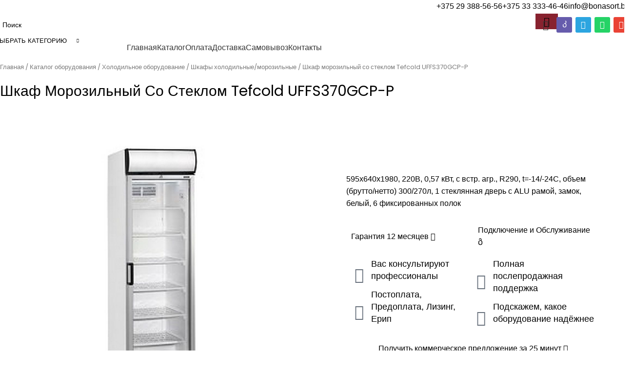

--- FILE ---
content_type: text/html; charset=UTF-8
request_url: https://bonasort.by/catalog/11371/
body_size: 46000
content:
<!DOCTYPE html> <html lang="ru-RU" prefix="og: https://ogp.me/ns#"> <head> <link rel="apple-touch-icon" sizes="180x180" href="/apple-touch-icon.png"> <link rel="icon" type="image/png" sizes="32x32" href="/favicon-32x32.png"> <link rel="icon" type="image/png" sizes="16x16" href="/favicon-16x16.png"> <link rel="manifest" href="/site.webmanifest"> <link rel="mask-icon" href="/safari-pinned-tab.svg" color="#88222f"> <meta name="apple-mobile-web-app-title" content="BONASORT.BY"> <meta name="application-name" content="BONASORT.BY"> <meta name="msapplication-TileColor" content="#88222f"> <meta name="theme-color" content="#88222f"> <meta charset="UTF-8"> <link rel="profile" href="https://gmpg.org/xfn/11"> <link rel="pingback" href="https://bonasort.by/xmlrpc.php"> <title>Шкаф морозильный со стеклом Tefcold UFFS370GCP-P &bull; Бонасорт</title> <meta name="description" content="595x640x1980, 220В, 0,57 кВт, с встр. агр., R290, t=-14/-24С, объем (брутто/нетто) 300/270л, 1 стеклянная дверь с ALU рамой, замок, белый, 6 фиксированных полок"/> <meta name="robots" content="follow, index, max-snippet:-1, max-video-preview:-1, max-image-preview:large"/> <link rel="canonical" href="https://bonasort.by/catalog/11371/"/> <meta property="og:locale" content="ru_RU"/> <meta property="og:type" content="product"/> <meta property="og:title" content="Шкаф морозильный со стеклом Tefcold UFFS370GCP-P &bull; Бонасорт"/> <meta property="og:description" content="595x640x1980, 220В, 0,57 кВт, с встр. агр., R290, t=-14/-24С, объем (брутто/нетто) 300/270л, 1 стеклянная дверь с ALU рамой, замок, белый, 6 фиксированных полок"/> <meta property="og:url" content="https://bonasort.by/catalog/11371/"/> <meta property="og:site_name" content="Бонасорт"/> <meta property="og:updated_time" content="2022-02-01T20:01:48+03:00"/> <meta property="og:image" content="https://bonasort.by/wp-content/uploads/303/71/shkaf-morozilnyi-so-steklom-tefcold-uffs370gcp-p.jpg"/> <meta property="og:image:secure_url" content="https://bonasort.by/wp-content/uploads/303/71/shkaf-morozilnyi-so-steklom-tefcold-uffs370gcp-p.jpg"/> <meta property="og:image:width" content="1080"/> <meta property="og:image:height" content="1080"/> <meta property="og:image:alt" content="Шкаф морозильный со стеклом Tefcold UFFS370GCP-P"/> <meta property="og:image:type" content="image/jpeg"/> <meta property="product:price:amount" content="3068.34000000"/> <meta property="product:price:currency" content="BYN"/> <meta property="product:availability" content="instock"/> <meta name="twitter:card" content="summary_large_image"/> <meta name="twitter:title" content="Шкаф морозильный со стеклом Tefcold UFFS370GCP-P &bull; Бонасорт"/> <meta name="twitter:description" content="595x640x1980, 220В, 0,57 кВт, с встр. агр., R290, t=-14/-24С, объем (брутто/нетто) 300/270л, 1 стеклянная дверь с ALU рамой, замок, белый, 6 фиксированных полок"/> <meta name="twitter:site" content="@BONASORT_BY"/> <meta name="twitter:creator" content="@BONASORT_BY"/> <meta name="twitter:image" content="https://bonasort.by/wp-content/uploads/303/71/shkaf-morozilnyi-so-steklom-tefcold-uffs370gcp-p.jpg"/> <meta name="twitter:label1" content="Цена"/> <meta name="twitter:data1" content="3 068&nbsp;Br"/> <meta name="twitter:label2" content="Доступность"/> <meta name="twitter:data2" content="В наличии"/> <link rel='dns-prefetch' href='//fonts.googleapis.com'/> <style id='wp-img-auto-sizes-contain-inline-css' type='text/css'> img:is([sizes=auto i],[sizes^="auto," i]){contain-intrinsic-size:3000px 1500px} /*# sourceURL=wp-img-auto-sizes-contain-inline-css */ </style> <style id='woocommerce-inline-inline-css' type='text/css'> .woocommerce form .form-row .required { visibility: visible; } /*# sourceURL=woocommerce-inline-inline-css */ </style> <link rel='stylesheet' id='xml-for-google-merchant-center-css' href='https://bonasort.by/wp-content/plugins/xml-for-google-merchant-center/public/css/xfgmc-public.css' type='text/css' media='all'/> <link rel='stylesheet' id='elementor-frontend-css' href='https://bonasort.by/wp-content/plugins/elementor/assets/css/frontend.min.css' type='text/css' media='all'/> <style id='elementor-frontend-inline-css' type='text/css'> .elementor-kit-6{--e-global-color-primary:#6EC1E4;--e-global-color-secondary:#54595F;--e-global-color-text:#7A7A7A;--e-global-color-accent:#61CE70;--e-global-typography-primary-font-family:"Roboto";--e-global-typography-primary-font-weight:600;--e-global-typography-secondary-font-family:"Roboto Slab";--e-global-typography-secondary-font-weight:400;--e-global-typography-text-font-family:"Roboto";--e-global-typography-text-font-weight:400;--e-global-typography-accent-font-family:"Roboto";--e-global-typography-accent-font-weight:500;}.elementor-kit-6 button,.elementor-kit-6 input[type="button"],.elementor-kit-6 input[type="submit"],.elementor-kit-6 .elementor-button{background-color:#88222F;}.elementor-kit-6 button:hover,.elementor-kit-6 button:focus,.elementor-kit-6 input[type="button"]:hover,.elementor-kit-6 input[type="button"]:focus,.elementor-kit-6 input[type="submit"]:hover,.elementor-kit-6 input[type="submit"]:focus,.elementor-kit-6 .elementor-button:hover,.elementor-kit-6 .elementor-button:focus{background-color:#CC253B;}.elementor-kit-6 e-page-transition{background-color:#FFBC7D;}.elementor-section.elementor-section-boxed > .elementor-container{max-width:1140px;}.e-con{--container-max-width:1140px;}.elementor-widget:not(:last-child){margin-block-end:20px;}.elementor-element{--widgets-spacing:20px 20px;--widgets-spacing-row:20px;--widgets-spacing-column:20px;}{}h1.entry-title{display:var(--page-title-display);}@media(max-width:1024px){.elementor-section.elementor-section-boxed > .elementor-container{max-width:1024px;}.e-con{--container-max-width:1024px;}}@media(max-width:767px){.elementor-section.elementor-section-boxed > .elementor-container{max-width:767px;}.e-con{--container-max-width:767px;}} .elementor-107471 .elementor-element.elementor-element-584420e8 .woocommerce-breadcrumb{color:#7a7a7a;font-family:"Poppins", Sans-serif;font-size:13px;font-weight:200;line-height:1.7em;}.elementor-107471 .elementor-element.elementor-element-584420e8 .woocommerce-breadcrumb > a{color:#7a7a7a;}.elementor-107471 .elementor-element.elementor-element-fbef435 .elementor-heading-title{font-family:"Poppins", Sans-serif;font-size:30px;text-transform:capitalize;}.elementor-107471 .elementor-element.elementor-element-3290052b > .elementor-container > .elementor-column > .elementor-widget-wrap{align-content:center;align-items:center;}.elementor-107471 .elementor-element.elementor-element-3290052b{margin:50px 0px 50px 0px;}.elementor-107471 .elementor-element.elementor-element-2d8c33ed > .elementor-element-populated{transition:background 0.3s, border 0.3s, border-radius 0.3s, box-shadow 0.3s;}.elementor-107471 .elementor-element.elementor-element-2d8c33ed > .elementor-element-populated > .elementor-background-overlay{transition:background 0.3s, border-radius 0.3s, opacity 0.3s;}.elementor-107471 .elementor-element.elementor-element-716a616a > .elementor-element-populated{padding:70px 70px 70px 70px;}.woocommerce .elementor-107471 .elementor-element.elementor-element-7fb59ffe .woocommerce-product-details__short-description{font-weight:500;}.elementor-107471 .elementor-element.elementor-element-5323b042{font-family:"Poppins", Sans-serif;}.woocommerce .elementor-107471 .elementor-element.elementor-element-196bf66 .shop_attributes{font-family:"Poppins", Sans-serif;}.elementor-107471 .elementor-element.elementor-element-44d32580.elementor-wc-products ul.products{grid-column-gap:20px;grid-row-gap:40px;}.elementor-107471 .elementor-element.elementor-element-44d32580.elementor-wc-products ul.products li.product span.onsale{display:block;}@media(max-width:1024px){.elementor-107471 .elementor-element.elementor-element-3290052b{margin:0px 0px 0px 0px;}.elementor-107471 .elementor-element.elementor-element-2d8c33ed > .elementor-element-populated{padding:30px 30px 30px 30px;}.elementor-107471 .elementor-element.elementor-element-716a616a > .elementor-element-populated{padding:30px 30px 30px 30px;}.elementor-107471 .elementor-element.elementor-element-44d32580.elementor-wc-products ul.products{grid-column-gap:20px;grid-row-gap:40px;}}@media(max-width:767px){.elementor-107471 .elementor-element.elementor-element-fbef435 .elementor-heading-title{font-size:25px;}.elementor-107471 .elementor-element.elementor-element-2d8c33ed > .elementor-element-populated{margin:0px 0px 0px 0px;--e-column-margin-right:0px;--e-column-margin-left:0px;padding:0px 0px 0px 0px;}.elementor-107471 .elementor-element.elementor-element-716a616a > .elementor-element-populated{padding:20px 20px 20px 20px;}.elementor-107471 .elementor-element.elementor-element-44d32580.elementor-wc-products ul.products{grid-column-gap:20px;grid-row-gap:40px;}} /*# sourceURL=elementor-frontend-inline-css */ </style> <link rel='stylesheet' id='widget-heading-css' href='https://bonasort.by/wp-content/plugins/elementor/assets/css/widget-heading.min.css' type='text/css' media='all'/> <link rel='stylesheet' id='widget-woocommerce-product-images-css' href='https://bonasort.by/wp-content/plugins/elementor-pro/assets/css/widget-woocommerce-product-images.min.css' type='text/css' media='all'/> <link rel='stylesheet' id='widget-woocommerce-product-additional-information-css' href='https://bonasort.by/wp-content/plugins/elementor-pro/assets/css/widget-woocommerce-product-additional-information.min.css' type='text/css' media='all'/> <link rel='stylesheet' id='widget-woocommerce-products-css' href='https://bonasort.by/wp-content/plugins/elementor-pro/assets/css/widget-woocommerce-products.min.css' type='text/css' media='all'/> <link data-minify="1" rel='stylesheet' id='elementor-icons-css' href='https://bonasort.by/wp-content/cache/min/1/wp-content/plugins/elementor/assets/lib/eicons/css/elementor-icons.min.css?ver=1763546841' type='text/css' media='all'/> <link rel='stylesheet' id='woodmart-style-css' href='https://bonasort.by/wp-content/themes/woodmart/css/parts/base.min.css' type='text/css' media='all'/> <link rel='stylesheet' id='wd-helpers-wpb-elem-css' href='https://bonasort.by/wp-content/themes/woodmart/css/parts/helpers-wpb-elem.min.css' type='text/css' media='all'/> <link rel='stylesheet' id='wd-elementor-base-css' href='https://bonasort.by/wp-content/themes/woodmart/css/parts/int-elem-base.min.css' type='text/css' media='all'/> <link rel='stylesheet' id='wd-elementor-pro-base-css' href='https://bonasort.by/wp-content/themes/woodmart/css/parts/int-elementor-pro.min.css' type='text/css' media='all'/> <link rel='stylesheet' id='wd-woocommerce-base-css' href='https://bonasort.by/wp-content/themes/woodmart/css/parts/woocommerce-base.min.css' type='text/css' media='all'/> <link rel='stylesheet' id='wd-mod-star-rating-css' href='https://bonasort.by/wp-content/themes/woodmart/css/parts/mod-star-rating.min.css' type='text/css' media='all'/> <link rel='stylesheet' id='wd-woocommerce-block-notices-css' href='https://bonasort.by/wp-content/themes/woodmart/css/parts/woo-mod-block-notices.min.css' type='text/css' media='all'/> <link rel='stylesheet' id='wd-woo-mod-quantity-css' href='https://bonasort.by/wp-content/themes/woodmart/css/parts/woo-mod-quantity.min.css' type='text/css' media='all'/> <link rel='stylesheet' id='wd-woo-single-prod-el-base-css' href='https://bonasort.by/wp-content/themes/woodmart/css/parts/woo-single-prod-el-base.min.css' type='text/css' media='all'/> <link rel='stylesheet' id='wd-woo-mod-stock-status-css' href='https://bonasort.by/wp-content/themes/woodmart/css/parts/woo-mod-stock-status.min.css' type='text/css' media='all'/> <link rel='stylesheet' id='wd-woo-mod-shop-attributes-css' href='https://bonasort.by/wp-content/themes/woodmart/css/parts/woo-mod-shop-attributes.min.css' type='text/css' media='all'/> <link data-minify="1" rel='stylesheet' id='child-style-css' href='https://bonasort.by/wp-content/cache/min/1/wp-content/themes/woodmart-child/style.css?ver=1763546841' type='text/css' media='all'/> <link rel='stylesheet' id='wd-header-base-css' href='https://bonasort.by/wp-content/themes/woodmart/css/parts/header-base.min.css' type='text/css' media='all'/> <link rel='stylesheet' id='wd-mod-tools-css' href='https://bonasort.by/wp-content/themes/woodmart/css/parts/mod-tools.min.css' type='text/css' media='all'/> <link rel='stylesheet' id='wd-header-elements-base-css' href='https://bonasort.by/wp-content/themes/woodmart/css/parts/header-el-base.min.css' type='text/css' media='all'/> <link rel='stylesheet' id='wd-button-css' href='https://bonasort.by/wp-content/themes/woodmart/css/parts/el-button.min.css' type='text/css' media='all'/> <link rel='stylesheet' id='wd-header-search-css' href='https://bonasort.by/wp-content/themes/woodmart/css/parts/header-el-search.min.css' type='text/css' media='all'/> <link rel='stylesheet' id='wd-header-search-form-css' href='https://bonasort.by/wp-content/themes/woodmart/css/parts/header-el-search-form.min.css' type='text/css' media='all'/> <link rel='stylesheet' id='wd-wd-search-results-css' href='https://bonasort.by/wp-content/themes/woodmart/css/parts/wd-search-results.min.css' type='text/css' media='all'/> <link rel='stylesheet' id='wd-wd-search-form-css' href='https://bonasort.by/wp-content/themes/woodmart/css/parts/wd-search-form.min.css' type='text/css' media='all'/> <link rel='stylesheet' id='wd-wd-search-cat-css' href='https://bonasort.by/wp-content/themes/woodmart/css/parts/wd-search-cat.min.css' type='text/css' media='all'/> <link rel='stylesheet' id='wd-header-mobile-nav-dropdown-css' href='https://bonasort.by/wp-content/themes/woodmart/css/parts/header-el-mobile-nav-dropdown.min.css' type='text/css' media='all'/> <link rel='stylesheet' id='wd-info-box-css' href='https://bonasort.by/wp-content/themes/woodmart/css/parts/el-info-box.min.css' type='text/css' media='all'/> <link rel='stylesheet' id='wd-header-categories-nav-css' href='https://bonasort.by/wp-content/themes/woodmart/css/parts/header-el-category-nav.min.css' type='text/css' media='all'/> <link rel='stylesheet' id='wd-mod-nav-vertical-css' href='https://bonasort.by/wp-content/themes/woodmart/css/parts/mod-nav-vertical.min.css' type='text/css' media='all'/> <link rel='stylesheet' id='wd-mod-nav-vertical-design-default-css' href='https://bonasort.by/wp-content/themes/woodmart/css/parts/mod-nav-vertical-design-default.min.css' type='text/css' media='all'/> <link rel='stylesheet' id='wd-page-title-css' href='https://bonasort.by/wp-content/themes/woodmart/css/parts/page-title.min.css' type='text/css' media='all'/> <link rel='stylesheet' id='wd-woo-single-prod-el-gallery-css' href='https://bonasort.by/wp-content/themes/woodmart/css/parts/woo-single-prod-el-gallery.min.css' type='text/css' media='all'/> <link rel='stylesheet' id='wd-swiper-css' href='https://bonasort.by/wp-content/themes/woodmart/css/parts/lib-swiper.min.css' type='text/css' media='all'/> <link rel='stylesheet' id='wd-swiper-arrows-css' href='https://bonasort.by/wp-content/themes/woodmart/css/parts/lib-swiper-arrows.min.css' type='text/css' media='all'/> <link rel='stylesheet' id='wd-photoswipe-css' href='https://bonasort.by/wp-content/themes/woodmart/css/parts/lib-photoswipe.min.css' type='text/css' media='all'/> <link rel='stylesheet' id='wd-mfp-popup-css' href='https://bonasort.by/wp-content/themes/woodmart/css/parts/lib-magnific-popup.min.css' type='text/css' media='all'/> <link rel='stylesheet' id='wd-section-title-css' href='https://bonasort.by/wp-content/themes/woodmart/css/parts/el-section-title.min.css' type='text/css' media='all'/> <link rel='stylesheet' id='wd-wpcf7-css' href='https://bonasort.by/wp-content/themes/woodmart/css/parts/int-wpcf7.min.css' type='text/css' media='all'/> <link rel='stylesheet' id='wd-text-block-css' href='https://bonasort.by/wp-content/themes/woodmart/css/parts/el-text-block.min.css' type='text/css' media='all'/> <link rel='stylesheet' id='wd-product-loop-css' href='https://bonasort.by/wp-content/themes/woodmart/css/parts/woo-product-loop.min.css' type='text/css' media='all'/> <link rel='stylesheet' id='wd-product-loop-icons-css' href='https://bonasort.by/wp-content/themes/woodmart/css/parts/woo-product-loop-icons.min.css' type='text/css' media='all'/> <link rel='stylesheet' id='wd-woo-mod-swatches-base-css' href='https://bonasort.by/wp-content/themes/woodmart/css/parts/woo-mod-swatches-base.min.css' type='text/css' media='all'/> <link rel='stylesheet' id='wd-woo-opt-stretch-cont-css' href='https://bonasort.by/wp-content/themes/woodmart/css/parts/woo-opt-stretch-cont.min.css' type='text/css' media='all'/> <link rel='stylesheet' id='wd-swiper-pagin-css' href='https://bonasort.by/wp-content/themes/woodmart/css/parts/lib-swiper-pagin.min.css' type='text/css' media='all'/> <link rel='stylesheet' id='wd-footer-base-css' href='https://bonasort.by/wp-content/themes/woodmart/css/parts/footer-base.min.css' type='text/css' media='all'/> <link rel='stylesheet' id='wd-brands-css' href='https://bonasort.by/wp-content/themes/woodmart/css/parts/el-brand.min.css' type='text/css' media='all'/> <link rel='stylesheet' id='wd-social-icons-css' href='https://bonasort.by/wp-content/themes/woodmart/css/parts/el-social-icons.min.css' type='text/css' media='all'/> <link rel='stylesheet' id='wd-scroll-top-css' href='https://bonasort.by/wp-content/themes/woodmart/css/parts/opt-scrolltotop.min.css' type='text/css' media='all'/> <link rel='stylesheet' id='wd-bottom-toolbar-css' href='https://bonasort.by/wp-content/themes/woodmart/css/parts/opt-bottom-toolbar.min.css' type='text/css' media='all'/> <link data-minify="1" rel='stylesheet' id='xts-style-header_829468-css' href='https://bonasort.by/wp-content/cache/min/1/wp-content/uploads/2025/08/xts-header_829468-1754032323.css?ver=1763546841' type='text/css' media='all'/> <link data-minify="1" rel='stylesheet' id='xts-style-theme_settings_default-css' href='https://bonasort.by/wp-content/cache/min/1/wp-content/uploads/2025/11/xts-theme_settings_default-1763546824.css?ver=1763546841' type='text/css' media='all'/> <style type="text/css">@font-face {font-family:Lato;font-style:normal;font-weight:400;src:url(/cf-fonts/s/lato/5.0.18/latin/400/normal.woff2);unicode-range:U+0000-00FF,U+0131,U+0152-0153,U+02BB-02BC,U+02C6,U+02DA,U+02DC,U+0304,U+0308,U+0329,U+2000-206F,U+2074,U+20AC,U+2122,U+2191,U+2193,U+2212,U+2215,U+FEFF,U+FFFD;font-display:swap;}@font-face {font-family:Lato;font-style:normal;font-weight:400;src:url(/cf-fonts/s/lato/5.0.18/latin-ext/400/normal.woff2);unicode-range:U+0100-02AF,U+0304,U+0308,U+0329,U+1E00-1E9F,U+1EF2-1EFF,U+2020,U+20A0-20AB,U+20AD-20CF,U+2113,U+2C60-2C7F,U+A720-A7FF;font-display:swap;}@font-face {font-family:Lato;font-style:normal;font-weight:700;src:url(/cf-fonts/s/lato/5.0.18/latin/700/normal.woff2);unicode-range:U+0000-00FF,U+0131,U+0152-0153,U+02BB-02BC,U+02C6,U+02DA,U+02DC,U+0304,U+0308,U+0329,U+2000-206F,U+2074,U+20AC,U+2122,U+2191,U+2193,U+2212,U+2215,U+FEFF,U+FFFD;font-display:swap;}@font-face {font-family:Lato;font-style:normal;font-weight:700;src:url(/cf-fonts/s/lato/5.0.18/latin-ext/700/normal.woff2);unicode-range:U+0100-02AF,U+0304,U+0308,U+0329,U+1E00-1E9F,U+1EF2-1EFF,U+2020,U+20A0-20AB,U+20AD-20CF,U+2113,U+2C60-2C7F,U+A720-A7FF;font-display:swap;}@font-face {font-family:Poppins;font-style:normal;font-weight:400;src:url(/cf-fonts/s/poppins/5.0.11/latin/400/normal.woff2);unicode-range:U+0000-00FF,U+0131,U+0152-0153,U+02BB-02BC,U+02C6,U+02DA,U+02DC,U+0304,U+0308,U+0329,U+2000-206F,U+2074,U+20AC,U+2122,U+2191,U+2193,U+2212,U+2215,U+FEFF,U+FFFD;font-display:swap;}@font-face {font-family:Poppins;font-style:normal;font-weight:400;src:url(/cf-fonts/s/poppins/5.0.11/devanagari/400/normal.woff2);unicode-range:U+0900-097F,U+1CD0-1CF9,U+200C-200D,U+20A8,U+20B9,U+25CC,U+A830-A839,U+A8E0-A8FF;font-display:swap;}@font-face {font-family:Poppins;font-style:normal;font-weight:400;src:url(/cf-fonts/s/poppins/5.0.11/latin-ext/400/normal.woff2);unicode-range:U+0100-02AF,U+0304,U+0308,U+0329,U+1E00-1E9F,U+1EF2-1EFF,U+2020,U+20A0-20AB,U+20AD-20CF,U+2113,U+2C60-2C7F,U+A720-A7FF;font-display:swap;}@font-face {font-family:Poppins;font-style:normal;font-weight:600;src:url(/cf-fonts/s/poppins/5.0.11/latin/600/normal.woff2);unicode-range:U+0000-00FF,U+0131,U+0152-0153,U+02BB-02BC,U+02C6,U+02DA,U+02DC,U+0304,U+0308,U+0329,U+2000-206F,U+2074,U+20AC,U+2122,U+2191,U+2193,U+2212,U+2215,U+FEFF,U+FFFD;font-display:swap;}@font-face {font-family:Poppins;font-style:normal;font-weight:600;src:url(/cf-fonts/s/poppins/5.0.11/devanagari/600/normal.woff2);unicode-range:U+0900-097F,U+1CD0-1CF9,U+200C-200D,U+20A8,U+20B9,U+25CC,U+A830-A839,U+A8E0-A8FF;font-display:swap;}@font-face {font-family:Poppins;font-style:normal;font-weight:600;src:url(/cf-fonts/s/poppins/5.0.11/latin-ext/600/normal.woff2);unicode-range:U+0100-02AF,U+0304,U+0308,U+0329,U+1E00-1E9F,U+1EF2-1EFF,U+2020,U+20A0-20AB,U+20AD-20CF,U+2113,U+2C60-2C7F,U+A720-A7FF;font-display:swap;}@font-face {font-family:Poppins;font-style:normal;font-weight:500;src:url(/cf-fonts/s/poppins/5.0.11/devanagari/500/normal.woff2);unicode-range:U+0900-097F,U+1CD0-1CF9,U+200C-200D,U+20A8,U+20B9,U+25CC,U+A830-A839,U+A8E0-A8FF;font-display:swap;}@font-face {font-family:Poppins;font-style:normal;font-weight:500;src:url(/cf-fonts/s/poppins/5.0.11/latin/500/normal.woff2);unicode-range:U+0000-00FF,U+0131,U+0152-0153,U+02BB-02BC,U+02C6,U+02DA,U+02DC,U+0304,U+0308,U+0329,U+2000-206F,U+2074,U+20AC,U+2122,U+2191,U+2193,U+2212,U+2215,U+FEFF,U+FFFD;font-display:swap;}@font-face {font-family:Poppins;font-style:normal;font-weight:500;src:url(/cf-fonts/s/poppins/5.0.11/latin-ext/500/normal.woff2);unicode-range:U+0100-02AF,U+0304,U+0308,U+0329,U+1E00-1E9F,U+1EF2-1EFF,U+2020,U+20A0-20AB,U+20AD-20CF,U+2113,U+2C60-2C7F,U+A720-A7FF;font-display:swap;}</style> <link rel='stylesheet' id='google-fonts-1-css' href='https://fonts.googleapis.com/css?family=Roboto%3A100%2C100italic%2C200%2C200italic%2C300%2C300italic%2C400%2C400italic%2C500%2C500italic%2C600%2C600italic%2C700%2C700italic%2C800%2C800italic%2C900%2C900italic%7CRoboto+Slab%3A100%2C100italic%2C200%2C200italic%2C300%2C300italic%2C400%2C400italic%2C500%2C500italic%2C600%2C600italic%2C700%2C700italic%2C800%2C800italic%2C900%2C900italic&#038;display=auto&#038;subset=cyrillic' type='text/css' media='all'/> <script type="e0595dc2eb4c9e8cdf8026c2-text/javascript" src="https://bonasort.by/wp-includes/js/jquery/jquery.min.js" id="jquery-core-js"></script> <script type="e0595dc2eb4c9e8cdf8026c2-text/javascript" src="https://bonasort.by/wp-includes/js/jquery/jquery-migrate.min.js" id="jquery-migrate-js"></script> <script type="e0595dc2eb4c9e8cdf8026c2-text/javascript" src="https://bonasort.by/wp-content/plugins/woocommerce/assets/js/jquery-blockui/jquery.blockUI.min.js" id="jquery-blockui-js" defer="defer" data-wp-strategy="defer"></script> <script type="e0595dc2eb4c9e8cdf8026c2-text/javascript" id="wc-add-to-cart-js-extra">
/* <![CDATA[ */
var wc_add_to_cart_params = {"ajax_url":"/wp-admin/admin-ajax.php","wc_ajax_url":"/?wc-ajax=%%endpoint%%","i18n_view_cart":"\u041f\u0440\u043e\u0441\u043c\u043e\u0442\u0440 \u043a\u043e\u0440\u0437\u0438\u043d\u044b","cart_url":"https://bonasort.by/?page_id=10","is_cart":"","cart_redirect_after_add":"no"};
//# sourceURL=wc-add-to-cart-js-extra
/* ]]> */
</script> <script type="e0595dc2eb4c9e8cdf8026c2-text/javascript" src="https://bonasort.by/wp-content/plugins/woocommerce/assets/js/frontend/add-to-cart.min.js" id="wc-add-to-cart-js" defer="defer" data-wp-strategy="defer"></script> <script type="e0595dc2eb4c9e8cdf8026c2-text/javascript" src="https://bonasort.by/wp-content/plugins/woocommerce/assets/js/zoom/jquery.zoom.min.js" id="zoom-js" defer="defer" data-wp-strategy="defer"></script> <script type="e0595dc2eb4c9e8cdf8026c2-text/javascript" id="wc-single-product-js-extra">
/* <![CDATA[ */
var wc_single_product_params = {"i18n_required_rating_text":"\u041f\u043e\u0436\u0430\u043b\u0443\u0439\u0441\u0442\u0430, \u043f\u043e\u0441\u0442\u0430\u0432\u044c\u0442\u0435 \u043e\u0446\u0435\u043d\u043a\u0443","i18n_rating_options":["1 \u0438\u0437 5 \u0437\u0432\u0451\u0437\u0434","2 \u0438\u0437 5 \u0437\u0432\u0451\u0437\u0434","3 \u0438\u0437 5 \u0437\u0432\u0451\u0437\u0434","4 \u0438\u0437 5 \u0437\u0432\u0451\u0437\u0434","5 \u0438\u0437 5 \u0437\u0432\u0451\u0437\u0434"],"i18n_product_gallery_trigger_text":"\u041f\u0440\u043e\u0441\u043c\u043e\u0442\u0440 \u0433\u0430\u043b\u0435\u0440\u0435\u0438 \u0438\u0437\u043e\u0431\u0440\u0430\u0436\u0435\u043d\u0438\u0439 \u0432 \u043f\u043e\u043b\u043d\u043e\u044d\u043a\u0440\u0430\u043d\u043d\u043e\u043c \u0440\u0435\u0436\u0438\u043c\u0435","review_rating_required":"yes","flexslider":{"rtl":false,"animation":"slide","smoothHeight":true,"directionNav":false,"controlNav":"thumbnails","slideshow":false,"animationSpeed":500,"animationLoop":false,"allowOneSlide":false},"zoom_enabled":"","zoom_options":[],"photoswipe_enabled":"","photoswipe_options":{"shareEl":false,"closeOnScroll":false,"history":false,"hideAnimationDuration":0,"showAnimationDuration":0},"flexslider_enabled":""};
//# sourceURL=wc-single-product-js-extra
/* ]]> */
</script> <script type="e0595dc2eb4c9e8cdf8026c2-text/javascript" src="https://bonasort.by/wp-content/plugins/woocommerce/assets/js/frontend/single-product.min.js" id="wc-single-product-js" defer="defer" data-wp-strategy="defer"></script> <script type="e0595dc2eb4c9e8cdf8026c2-text/javascript" src="https://bonasort.by/wp-content/plugins/woocommerce/assets/js/js-cookie/js.cookie.min.js" id="js-cookie-js" defer="defer" data-wp-strategy="defer"></script> <script type="e0595dc2eb4c9e8cdf8026c2-text/javascript" id="woocommerce-js-extra">
/* <![CDATA[ */
var woocommerce_params = {"ajax_url":"/wp-admin/admin-ajax.php","wc_ajax_url":"/?wc-ajax=%%endpoint%%","i18n_password_show":"\u041f\u043e\u043a\u0430\u0437\u0430\u0442\u044c \u043f\u0430\u0440\u043e\u043b\u044c","i18n_password_hide":"\u0421\u043a\u0440\u044b\u0442\u044c \u043f\u0430\u0440\u043e\u043b\u044c"};
//# sourceURL=woocommerce-js-extra
/* ]]> */
</script> <script type="e0595dc2eb4c9e8cdf8026c2-text/javascript" src="https://bonasort.by/wp-content/plugins/woocommerce/assets/js/frontend/woocommerce.min.js" id="woocommerce-js" defer="defer" data-wp-strategy="defer"></script> <script data-minify="1" type="e0595dc2eb4c9e8cdf8026c2-text/javascript" src="https://bonasort.by/wp-content/cache/min/1/wp-content/plugins/xml-for-google-merchant-center/public/js/xfgmc-public.js?ver=1763546841" id="xml-for-google-merchant-center-js"></script> <script type="e0595dc2eb4c9e8cdf8026c2-text/javascript" src="https://bonasort.by/wp-content/themes/woodmart/js/libs/device.min.js" id="wd-device-library-js"></script> <script type="e0595dc2eb4c9e8cdf8026c2-text/javascript" src="https://bonasort.by/wp-content/themes/woodmart/js/scripts/global/scrollBar.min.js" id="wd-scrollbar-js"></script> <style>.pseudo-clearfy-link { color: #008acf; cursor: pointer;}.pseudo-clearfy-link:hover { text-decoration: none;}</style><!-- Google tag (gtag.js) --> <script async src="https://www.googletagmanager.com/gtag/js?id=G-ZL3X7J6CMW" type="e0595dc2eb4c9e8cdf8026c2-text/javascript"></script> <script type="e0595dc2eb4c9e8cdf8026c2-text/javascript">
  window.dataLayer = window.dataLayer || [];
  function gtag(){dataLayer.push(arguments);}
  gtag('js', new Date());

  gtag('config', 'G-ZL3X7J6CMW');
</script> <!-- Google Tag Manager --> <script type="e0595dc2eb4c9e8cdf8026c2-text/javascript">(function(w,d,s,l,i){w[l]=w[l]||[];w[l].push({'gtm.start':
new Date().getTime(),event:'gtm.js'});var f=d.getElementsByTagName(s)[0],
j=d.createElement(s),dl=l!='dataLayer'?'&l='+l:'';j.async=true;j.src=
'https://www.googletagmanager.com/gtm.js?id='+i+dl;f.parentNode.insertBefore(j,f);
})(window,document,'script','dataLayer','GTM-T44BCMDW');</script> <!-- End Google Tag Manager --> <meta name="google-site-verification" content="IEY-fvD5T1GEY_IoKtLjrPAYHDUcD9SLdSRH1bGrVyM"/> <meta name="yandex-verification" content="975972af64cd75ab"/><style id="wpremark-styles">.wpremark{position:relative;display:flex;border:none}.wpremark p{margin:.75em 0}.wpremark p:first-child{margin-top:0}.wpremark p:last-child{margin-bottom:0}.wpremark .wpremark-body{width:100%;max-width:100%;align-self:center}.wpremark .wpremark-icon svg,.wpremark .wpremark-icon img{display:block;max-width:100%;max-height:100%}</style> <meta name="viewport" content="width=device-width, initial-scale=1.0, maximum-scale=1.0, user-scalable=no"> <noscript><style>.woocommerce-product-gallery{ opacity: 1 !important; }</style></noscript> <meta name="generator" content="Elementor 3.27.6; features: additional_custom_breakpoints; settings: css_print_method-internal, google_font-enabled, font_display-auto"> <style> .e-con.e-parent:nth-of-type(n+4):not(.e-lazyloaded):not(.e-no-lazyload), .e-con.e-parent:nth-of-type(n+4):not(.e-lazyloaded):not(.e-no-lazyload) * { background-image: none !important; } @media screen and (max-height: 1024px) { .e-con.e-parent:nth-of-type(n+3):not(.e-lazyloaded):not(.e-no-lazyload), .e-con.e-parent:nth-of-type(n+3):not(.e-lazyloaded):not(.e-no-lazyload) * { background-image: none !important; } } @media screen and (max-height: 640px) { .e-con.e-parent:nth-of-type(n+2):not(.e-lazyloaded):not(.e-no-lazyload), .e-con.e-parent:nth-of-type(n+2):not(.e-lazyloaded):not(.e-no-lazyload) * { background-image: none !important; } } </style> <style> </style><noscript><style id="rocket-lazyload-nojs-css">.rll-youtube-player, [data-lazy-src]{display:none !important;}</style></noscript><style id='global-styles-inline-css' type='text/css'>
:root{--wp--preset--aspect-ratio--square: 1;--wp--preset--aspect-ratio--4-3: 4/3;--wp--preset--aspect-ratio--3-4: 3/4;--wp--preset--aspect-ratio--3-2: 3/2;--wp--preset--aspect-ratio--2-3: 2/3;--wp--preset--aspect-ratio--16-9: 16/9;--wp--preset--aspect-ratio--9-16: 9/16;--wp--preset--color--black: #000000;--wp--preset--color--cyan-bluish-gray: #abb8c3;--wp--preset--color--white: #ffffff;--wp--preset--color--pale-pink: #f78da7;--wp--preset--color--vivid-red: #cf2e2e;--wp--preset--color--luminous-vivid-orange: #ff6900;--wp--preset--color--luminous-vivid-amber: #fcb900;--wp--preset--color--light-green-cyan: #7bdcb5;--wp--preset--color--vivid-green-cyan: #00d084;--wp--preset--color--pale-cyan-blue: #8ed1fc;--wp--preset--color--vivid-cyan-blue: #0693e3;--wp--preset--color--vivid-purple: #9b51e0;--wp--preset--gradient--vivid-cyan-blue-to-vivid-purple: linear-gradient(135deg,rgb(6,147,227) 0%,rgb(155,81,224) 100%);--wp--preset--gradient--light-green-cyan-to-vivid-green-cyan: linear-gradient(135deg,rgb(122,220,180) 0%,rgb(0,208,130) 100%);--wp--preset--gradient--luminous-vivid-amber-to-luminous-vivid-orange: linear-gradient(135deg,rgb(252,185,0) 0%,rgb(255,105,0) 100%);--wp--preset--gradient--luminous-vivid-orange-to-vivid-red: linear-gradient(135deg,rgb(255,105,0) 0%,rgb(207,46,46) 100%);--wp--preset--gradient--very-light-gray-to-cyan-bluish-gray: linear-gradient(135deg,rgb(238,238,238) 0%,rgb(169,184,195) 100%);--wp--preset--gradient--cool-to-warm-spectrum: linear-gradient(135deg,rgb(74,234,220) 0%,rgb(151,120,209) 20%,rgb(207,42,186) 40%,rgb(238,44,130) 60%,rgb(251,105,98) 80%,rgb(254,248,76) 100%);--wp--preset--gradient--blush-light-purple: linear-gradient(135deg,rgb(255,206,236) 0%,rgb(152,150,240) 100%);--wp--preset--gradient--blush-bordeaux: linear-gradient(135deg,rgb(254,205,165) 0%,rgb(254,45,45) 50%,rgb(107,0,62) 100%);--wp--preset--gradient--luminous-dusk: linear-gradient(135deg,rgb(255,203,112) 0%,rgb(199,81,192) 50%,rgb(65,88,208) 100%);--wp--preset--gradient--pale-ocean: linear-gradient(135deg,rgb(255,245,203) 0%,rgb(182,227,212) 50%,rgb(51,167,181) 100%);--wp--preset--gradient--electric-grass: linear-gradient(135deg,rgb(202,248,128) 0%,rgb(113,206,126) 100%);--wp--preset--gradient--midnight: linear-gradient(135deg,rgb(2,3,129) 0%,rgb(40,116,252) 100%);--wp--preset--font-size--small: 13px;--wp--preset--font-size--medium: 20px;--wp--preset--font-size--large: 36px;--wp--preset--font-size--x-large: 42px;--wp--preset--spacing--20: 0.44rem;--wp--preset--spacing--30: 0.67rem;--wp--preset--spacing--40: 1rem;--wp--preset--spacing--50: 1.5rem;--wp--preset--spacing--60: 2.25rem;--wp--preset--spacing--70: 3.38rem;--wp--preset--spacing--80: 5.06rem;--wp--preset--shadow--natural: 6px 6px 9px rgba(0, 0, 0, 0.2);--wp--preset--shadow--deep: 12px 12px 50px rgba(0, 0, 0, 0.4);--wp--preset--shadow--sharp: 6px 6px 0px rgba(0, 0, 0, 0.2);--wp--preset--shadow--outlined: 6px 6px 0px -3px rgb(255, 255, 255), 6px 6px rgb(0, 0, 0);--wp--preset--shadow--crisp: 6px 6px 0px rgb(0, 0, 0);}:where(body) { margin: 0; }.wp-site-blocks > .alignleft { float: left; margin-right: 2em; }.wp-site-blocks > .alignright { float: right; margin-left: 2em; }.wp-site-blocks > .aligncenter { justify-content: center; margin-left: auto; margin-right: auto; }:where(.is-layout-flex){gap: 0.5em;}:where(.is-layout-grid){gap: 0.5em;}.is-layout-flow > .alignleft{float: left;margin-inline-start: 0;margin-inline-end: 2em;}.is-layout-flow > .alignright{float: right;margin-inline-start: 2em;margin-inline-end: 0;}.is-layout-flow > .aligncenter{margin-left: auto !important;margin-right: auto !important;}.is-layout-constrained > .alignleft{float: left;margin-inline-start: 0;margin-inline-end: 2em;}.is-layout-constrained > .alignright{float: right;margin-inline-start: 2em;margin-inline-end: 0;}.is-layout-constrained > .aligncenter{margin-left: auto !important;margin-right: auto !important;}.is-layout-constrained > :where(:not(.alignleft):not(.alignright):not(.alignfull)){margin-left: auto !important;margin-right: auto !important;}body .is-layout-flex{display: flex;}.is-layout-flex{flex-wrap: wrap;align-items: center;}.is-layout-flex > :is(*, div){margin: 0;}body .is-layout-grid{display: grid;}.is-layout-grid > :is(*, div){margin: 0;}body{padding-top: 0px;padding-right: 0px;padding-bottom: 0px;padding-left: 0px;}a:where(:not(.wp-element-button)){text-decoration: none;}:root :where(.wp-element-button, .wp-block-button__link){background-color: #32373c;border-width: 0;color: #fff;font-family: inherit;font-size: inherit;font-style: inherit;font-weight: inherit;letter-spacing: inherit;line-height: inherit;padding-top: calc(0.667em + 2px);padding-right: calc(1.333em + 2px);padding-bottom: calc(0.667em + 2px);padding-left: calc(1.333em + 2px);text-decoration: none;text-transform: inherit;}.has-black-color{color: var(--wp--preset--color--black) !important;}.has-cyan-bluish-gray-color{color: var(--wp--preset--color--cyan-bluish-gray) !important;}.has-white-color{color: var(--wp--preset--color--white) !important;}.has-pale-pink-color{color: var(--wp--preset--color--pale-pink) !important;}.has-vivid-red-color{color: var(--wp--preset--color--vivid-red) !important;}.has-luminous-vivid-orange-color{color: var(--wp--preset--color--luminous-vivid-orange) !important;}.has-luminous-vivid-amber-color{color: var(--wp--preset--color--luminous-vivid-amber) !important;}.has-light-green-cyan-color{color: var(--wp--preset--color--light-green-cyan) !important;}.has-vivid-green-cyan-color{color: var(--wp--preset--color--vivid-green-cyan) !important;}.has-pale-cyan-blue-color{color: var(--wp--preset--color--pale-cyan-blue) !important;}.has-vivid-cyan-blue-color{color: var(--wp--preset--color--vivid-cyan-blue) !important;}.has-vivid-purple-color{color: var(--wp--preset--color--vivid-purple) !important;}.has-black-background-color{background-color: var(--wp--preset--color--black) !important;}.has-cyan-bluish-gray-background-color{background-color: var(--wp--preset--color--cyan-bluish-gray) !important;}.has-white-background-color{background-color: var(--wp--preset--color--white) !important;}.has-pale-pink-background-color{background-color: var(--wp--preset--color--pale-pink) !important;}.has-vivid-red-background-color{background-color: var(--wp--preset--color--vivid-red) !important;}.has-luminous-vivid-orange-background-color{background-color: var(--wp--preset--color--luminous-vivid-orange) !important;}.has-luminous-vivid-amber-background-color{background-color: var(--wp--preset--color--luminous-vivid-amber) !important;}.has-light-green-cyan-background-color{background-color: var(--wp--preset--color--light-green-cyan) !important;}.has-vivid-green-cyan-background-color{background-color: var(--wp--preset--color--vivid-green-cyan) !important;}.has-pale-cyan-blue-background-color{background-color: var(--wp--preset--color--pale-cyan-blue) !important;}.has-vivid-cyan-blue-background-color{background-color: var(--wp--preset--color--vivid-cyan-blue) !important;}.has-vivid-purple-background-color{background-color: var(--wp--preset--color--vivid-purple) !important;}.has-black-border-color{border-color: var(--wp--preset--color--black) !important;}.has-cyan-bluish-gray-border-color{border-color: var(--wp--preset--color--cyan-bluish-gray) !important;}.has-white-border-color{border-color: var(--wp--preset--color--white) !important;}.has-pale-pink-border-color{border-color: var(--wp--preset--color--pale-pink) !important;}.has-vivid-red-border-color{border-color: var(--wp--preset--color--vivid-red) !important;}.has-luminous-vivid-orange-border-color{border-color: var(--wp--preset--color--luminous-vivid-orange) !important;}.has-luminous-vivid-amber-border-color{border-color: var(--wp--preset--color--luminous-vivid-amber) !important;}.has-light-green-cyan-border-color{border-color: var(--wp--preset--color--light-green-cyan) !important;}.has-vivid-green-cyan-border-color{border-color: var(--wp--preset--color--vivid-green-cyan) !important;}.has-pale-cyan-blue-border-color{border-color: var(--wp--preset--color--pale-cyan-blue) !important;}.has-vivid-cyan-blue-border-color{border-color: var(--wp--preset--color--vivid-cyan-blue) !important;}.has-vivid-purple-border-color{border-color: var(--wp--preset--color--vivid-purple) !important;}.has-vivid-cyan-blue-to-vivid-purple-gradient-background{background: var(--wp--preset--gradient--vivid-cyan-blue-to-vivid-purple) !important;}.has-light-green-cyan-to-vivid-green-cyan-gradient-background{background: var(--wp--preset--gradient--light-green-cyan-to-vivid-green-cyan) !important;}.has-luminous-vivid-amber-to-luminous-vivid-orange-gradient-background{background: var(--wp--preset--gradient--luminous-vivid-amber-to-luminous-vivid-orange) !important;}.has-luminous-vivid-orange-to-vivid-red-gradient-background{background: var(--wp--preset--gradient--luminous-vivid-orange-to-vivid-red) !important;}.has-very-light-gray-to-cyan-bluish-gray-gradient-background{background: var(--wp--preset--gradient--very-light-gray-to-cyan-bluish-gray) !important;}.has-cool-to-warm-spectrum-gradient-background{background: var(--wp--preset--gradient--cool-to-warm-spectrum) !important;}.has-blush-light-purple-gradient-background{background: var(--wp--preset--gradient--blush-light-purple) !important;}.has-blush-bordeaux-gradient-background{background: var(--wp--preset--gradient--blush-bordeaux) !important;}.has-luminous-dusk-gradient-background{background: var(--wp--preset--gradient--luminous-dusk) !important;}.has-pale-ocean-gradient-background{background: var(--wp--preset--gradient--pale-ocean) !important;}.has-electric-grass-gradient-background{background: var(--wp--preset--gradient--electric-grass) !important;}.has-midnight-gradient-background{background: var(--wp--preset--gradient--midnight) !important;}.has-small-font-size{font-size: var(--wp--preset--font-size--small) !important;}.has-medium-font-size{font-size: var(--wp--preset--font-size--medium) !important;}.has-large-font-size{font-size: var(--wp--preset--font-size--large) !important;}.has-x-large-font-size{font-size: var(--wp--preset--font-size--x-large) !important;}
/*# sourceURL=global-styles-inline-css */
</style>
<link rel='stylesheet' id='e-animation-pulse-grow-css' href='https://bonasort.by/wp-content/plugins/elementor/assets/lib/animations/styles/e-animation-pulse-grow.min.css' type='text/css' media='all' />
<link rel='stylesheet' id='widget-social-icons-css' href='https://bonasort.by/wp-content/plugins/elementor/assets/css/widget-social-icons.min.css' type='text/css' media='all' />
<link rel='stylesheet' id='e-apple-webkit-css' href='https://bonasort.by/wp-content/plugins/elementor/assets/css/conditionals/apple-webkit.min.css' type='text/css' media='all' />
<link rel='stylesheet' id='e-motion-fx-css' href='https://bonasort.by/wp-content/plugins/elementor-pro/assets/css/modules/motion-fx.min.css' type='text/css' media='all' />
<link rel='stylesheet' id='e-animation-shrink-css' href='https://bonasort.by/wp-content/plugins/elementor/assets/lib/animations/styles/e-animation-shrink.min.css' type='text/css' media='all' />
<link rel='stylesheet' id='widget-icon-box-css' href='https://bonasort.by/wp-content/plugins/elementor/assets/css/widget-icon-box.min.css' type='text/css' media='all' />
<link rel='stylesheet' id='widget-text-editor-css' href='https://bonasort.by/wp-content/plugins/elementor/assets/css/widget-text-editor.min.css' type='text/css' media='all' />
<link rel='stylesheet' id='widget-tabs-css' href='https://bonasort.by/wp-content/plugins/elementor/assets/css/widget-tabs.min.css' type='text/css' media='all' />
<link rel='stylesheet' id='elementor-icons-shared-0-css' href='https://bonasort.by/wp-content/plugins/elementor/assets/lib/font-awesome/css/fontawesome.min.css' type='text/css' media='all' />
<link data-minify="1" rel='stylesheet' id='elementor-icons-fa-brands-css' href='https://bonasort.by/wp-content/cache/min/1/wp-content/plugins/elementor/assets/lib/font-awesome/css/brands.min.css?ver=1763546841' type='text/css' media='all' />
<link data-minify="1" rel='stylesheet' id='elementor-icons-fa-solid-css' href='https://bonasort.by/wp-content/cache/min/1/wp-content/plugins/elementor/assets/lib/font-awesome/css/solid.min.css?ver=1763546841' type='text/css' media='all' />
</head> <body class="wp-singular product-template-default single single-product postid-5248 wp-theme-woodmart wp-child-theme-woodmart-child theme-woodmart woocommerce woocommerce-page woocommerce-no-js wrapper-custom catalog-mode-on categories-accordion-on woodmart-ajax-shop-on sticky-toolbar-on elementor-default elementor-template-full-width elementor-kit-6 elementor-page-107471"> <script type="e0595dc2eb4c9e8cdf8026c2-text/javascript" id="wd-flicker-fix">// Flicker fix.</script> <div class="website-wrapper"> <header class="whb-header whb-header_829468 whb-sticky-shadow whb-scroll-slide whb-sticky-clone whb-hide-on-scroll"> <div class="whb-main-header"> <div class="whb-row whb-top-bar whb-not-sticky-row whb-with-bg whb-without-border whb-color-light whb-hidden-mobile whb-flex-flex-middle"> <div class="container"> <div class="whb-flex-row whb-top-bar-inner"> <div class="whb-column whb-col-left whb-column5 whb-visible-lg"> <div class="wd-header-text reset-last-child whb-kboxr1n33hwztj3myjzl"><strong><span style="color: #ffffff;">Профессиональное технологическое оборудование для пищевой промышленности</span></strong></div> </div> <div class="whb-column whb-col-center whb-column6 whb-visible-lg whb-empty-column"> </div> <div class="whb-column whb-col-right whb-column7 whb-visible-lg"> <div id="wd-697cc3664206a" class=" whb-oi7nh2spp0kmkh0c77z4 wd-button-wrapper text-center"><a href="tel:+375293885656" target="_blank" style="--btn-color:#fff;--btn-color-hover:#fff;" class="btn btn-style-link btn-shape-rectangle btn-size-large">+375 29 388-56-56</a></div><div id="wd-697cc366420bf" class=" whb-73qn1c18uqdy2my94n80 wd-button-wrapper text-center"><a href="tel:+375333334646" target="_blank" style="--btn-color:#fff;--btn-color-hover:#fff;" class="btn btn-style-link btn-shape-rectangle btn-size-large">+375 33 333-46-46</a></div><div id="wd-697cc366420ff" class=" whb-nxbovvqc66d58j8ze5tp wd-button-wrapper text-center"><a href="/cdn-cgi/l/email-protection#1a73747c755a7875747b6975686e347863" target="_blank" style="--btn-color:#fff;--btn-color-hover:#fff;" class="btn btn-style-link btn-shape-semi-round btn-size-large"><span class="__cf_email__" data-cfemail="84edeae2ebc4e6ebeae5f7ebf6f0aae6fd">[email&#160;protected]</span></a></div></div> <div class="whb-column whb-col-mobile whb-column_mobile1 whb-hidden-lg whb-empty-column"> </div> </div> </div> </div> <div class="whb-row whb-general-header whb-not-sticky-row whb-without-bg whb-border-fullwidth whb-color-dark whb-flex-flex-middle"> <div class="container"> <div class="whb-flex-row whb-general-header-inner"> <div class="whb-column whb-col-left whb-column8 whb-visible-lg"> <div class="site-logo whb-gs8bcnxektjsro21n657 wd-switch-logo"> <a href="https://bonasort.by/" class="wd-logo wd-main-logo" rel="home" aria-label="Site logo"> <img width="270" height="68" src="data:image/svg+xml,%3Csvg%20xmlns='http://www.w3.org/2000/svg'%20viewBox='0%200%20270%2068'%3E%3C/svg%3E" class="attachment-full size-full" alt="" style="max-width:250px;" decoding="async" data-lazy-src="https://bonasort.by/wp-content/uploads/2025/07/bona.svg"/><noscript><img width="270" height="68" src="https://bonasort.by/wp-content/uploads/2025/07/bona.svg" class="attachment-full size-full" alt="" style="max-width:250px;" decoding="async"/></noscript> </a> <a href="https://bonasort.by/" class="wd-logo wd-sticky-logo" rel="home"> <img width="208" height="60" src="data:image/svg+xml,%3Csvg%20xmlns='http://www.w3.org/2000/svg'%20viewBox='0%200%20208%2060'%3E%3C/svg%3E" class="attachment-full size-full" alt="" style="max-width:208px;" decoding="async" data-lazy-srcset="https://bonasort.by/wp-content/uploads/2025/02/Bonasort.by-logo-downscaled-e1738514856152.png 208w, https://bonasort.by/wp-content/uploads/2025/02/Bonasort.by-logo-downscaled-e1738514856152-150x43.png 150w" data-lazy-sizes="(max-width: 208px) 100vw, 208px" data-lazy-src="https://bonasort.by/wp-content/uploads/2025/02/Bonasort.by-logo-downscaled-e1738514856152.png"/><noscript><img width="208" height="60" src="https://bonasort.by/wp-content/uploads/2025/02/Bonasort.by-logo-downscaled-e1738514856152.png" class="attachment-full size-full" alt="" style="max-width:208px;" decoding="async" srcset="https://bonasort.by/wp-content/uploads/2025/02/Bonasort.by-logo-downscaled-e1738514856152.png 208w, https://bonasort.by/wp-content/uploads/2025/02/Bonasort.by-logo-downscaled-e1738514856152-150x43.png 150w" sizes="(max-width: 208px) 100vw, 208px"/></noscript> </a> </div> </div> <div class="whb-column whb-col-center whb-column9 whb-visible-lg"> <div class="wd-search-form wd-header-search-form wd-display-form whb-9x1ytaxq7aphtb3npidp"> <form role="search" method="get" class="searchform wd-with-cat wd-style-with-bg wd-cat-style-bordered woodmart-ajax-search" action="https://bonasort.by/" data-thumbnail="1" data-price="1" data-post_type="product" data-count="20" data-sku="0" data-symbols_count="3"> <input type="text" class="s" placeholder="Поиск" value="" name="s" aria-label="Поиск" title="Поиск" required/> <input type="hidden" name="post_type" value="product"> <span class="wd-clear-search wd-hide"></span> <div class="wd-search-cat wd-scroll"> <input type="hidden" name="product_cat" value="0"> <a href="#" rel="nofollow" data-val="0"> <span> Выбрать категорию </span> </a> <div class="wd-dropdown wd-dropdown-search-cat wd-dropdown-menu wd-scroll-content wd-design-default"> <ul class="wd-sub-menu"> <li style="display:none;"><a href="#" data-val="0">Выбрать категорию</a></li> <li class="cat-item cat-item-34161"><a class="pf-value" href="https://bonasort.by/%d0%b0%d0%b2%d1%82%d0%be%d0%bc%d0%b0%d1%82%d0%b8%d0%b7%d0%b8%d1%80%d0%be%d0%b2%d0%b0%d0%bd%d0%bd%d1%8b%d0%b5-%d0%bb%d0%b8%d0%bd%d0%b8%d0%b8-%d0%b4%d0%bb%d1%8f-%d0%bf%d0%b8%d1%89%d0%b5%d0%b2%d0%be/" data-val="%d0%b0%d0%b2%d1%82%d0%be%d0%bc%d0%b0%d1%82%d0%b8%d0%b7%d0%b8%d1%80%d0%be%d0%b2%d0%b0%d0%bd%d0%bd%d1%8b%d0%b5-%d0%bb%d0%b8%d0%bd%d0%b8%d0%b8-%d0%b4%d0%bb%d1%8f-%d0%bf%d0%b8%d1%89%d0%b5%d0%b2%d0%be" data-title="Автоматизированные линии для пищевого производства" >Автоматизированные линии для пищевого производства</a> </li> <li class="cat-item cat-item-51"><a class="pf-value" href="https://bonasort.by/barnoe-i-kofejnoe-oborudovanie/" data-val="barnoe-i-kofejnoe-oborudovanie" data-title="Барное и кофейное оборудование" >Барное и кофейное оборудование</a> <ul class='children'> <li class="cat-item cat-item-61"><a class="pf-value" href="https://bonasort.by/apparaty-dlja-gorjachego-shokolada/" data-val="apparaty-dlja-gorjachego-shokolada" data-title="Аппараты для горячего шоколада" >Аппараты для горячего шоколада</a> </li> <li class="cat-item cat-item-68"><a class="pf-value" href="https://bonasort.by/blendery/" data-val="blendery" data-title="Блендеры" >Блендеры</a> </li> <li class="cat-item cat-item-96"><a class="pf-value" href="https://bonasort.by/izmelchiteli-lda/" data-val="izmelchiteli-lda" data-title="Измельчители льда" >Измельчители льда</a> </li> <li class="cat-item cat-item-114"><a class="pf-value" href="https://bonasort.by/kofemashiny/" data-val="kofemashiny" data-title="Кофемашины" >Кофемашины</a> </li> <li class="cat-item cat-item-115"><a class="pf-value" href="https://bonasort.by/kofemolki/" data-val="kofemolki" data-title="Кофемолки" >Кофемолки</a> </li> <li class="cat-item cat-item-139"><a class="pf-value" href="https://bonasort.by/miksery-dlja-molochnyh-koktejlej/" data-val="miksery-dlja-molochnyh-koktejlej" data-title="Миксеры для молочных коктейлей" >Миксеры для молочных коктейлей</a> </li> <li class="cat-item cat-item-196"><a class="pf-value" href="https://bonasort.by/sokovyzhimalki/" data-val="sokovyzhimalki" data-title="Соковыжималки" >Соковыжималки</a> </li> <li class="cat-item cat-item-197"><a class="pf-value" href="https://bonasort.by/sokoohladiteli-granitory/" data-val="sokoohladiteli-granitory" data-title="Сокоохладители, граниторы" >Сокоохладители, граниторы</a> </li> </ul> </li> <li class="cat-item cat-item-34157"><a class="pf-value" href="https://bonasort.by/linii-razdachi/" data-val="linii-razdachi" data-title="Линии раздачи и шведские столы" >Линии раздачи и шведские столы</a> <ul class='children'> <li class="cat-item cat-item-275"><a class="pf-value" href="https://bonasort.by/salat-bary/" data-val="salat-bary" data-title="Салат-бары" >Салат-бары</a> <ul class='children'> <li class="cat-item cat-item-189"><a class="pf-value" href="https://bonasort.by/salat-bary-nejtralnye/" data-val="salat-bary-nejtralnye" data-title="Салат-бары нейтральные" >Салат-бары нейтральные</a> </li> <li class="cat-item cat-item-190"><a class="pf-value" href="https://bonasort.by/salat-bary-ohlazhdaemye/" data-val="salat-bary-ohlazhdaemye" data-title="Салат-бары охлаждаемые" >Салат-бары охлаждаемые</a> </li> <li class="cat-item cat-item-191"><a class="pf-value" href="https://bonasort.by/salat-bary-podogrevaemye/" data-val="salat-bary-podogrevaemye" data-title="Салат-бары подогреваемые" >Салат-бары подогреваемые</a> </li> </ul> </li> </ul> </li> <li class="cat-item cat-item-52"><a class="pf-value" href="https://bonasort.by/moechnoe-oborudovanie/" data-val="moechnoe-oborudovanie" data-title="Моечное оборудование" >Моечное оборудование</a> <ul class='children'> <li class="cat-item cat-item-125"><a class="pf-value" href="https://bonasort.by/mashiny-dlja-mojki-kotlov-i-podnosov/" data-val="mashiny-dlja-mojki-kotlov-i-podnosov" data-title="Машины для мойки котлов и подносов" >Машины для мойки котлов и подносов</a> </li> <li class="cat-item cat-item-127"><a class="pf-value" href="https://bonasort.by/mashiny-dlja-mojki-jashhikov/" data-val="mashiny-dlja-mojki-jashhikov" data-title="Машины для мойки ящиков" >Машины для мойки ящиков</a> </li> <li class="cat-item cat-item-130"><a class="pf-value" href="https://bonasort.by/mashiny-dlja-sushki-i-polirovki-stolovyh-priborov/" data-val="mashiny-dlja-sushki-i-polirovki-stolovyh-priborov" data-title="Машины для сушки и полировки столовых приборов" >Машины для сушки и полировки столовых приборов</a> </li> <li class="cat-item cat-item-135"><a class="pf-value" href="https://bonasort.by/mashiny-posudomoechnye-kupolnye/" data-val="mashiny-posudomoechnye-kupolnye" data-title="Машины посудомоечные купольные" >Машины посудомоечные купольные</a> </li> <li class="cat-item cat-item-136"><a class="pf-value" href="https://bonasort.by/mashiny-posudomoechnye-tunnelnye/" data-val="mashiny-posudomoechnye-tunnelnye" data-title="Машины посудомоечные туннельные" >Машины посудомоечные туннельные</a> </li> <li class="cat-item cat-item-137"><a class="pf-value" href="https://bonasort.by/mashiny-posudomoechnye-frontalnye/" data-val="mashiny-posudomoechnye-frontalnye" data-title="Машины посудомоечные фронтальные" >Машины посудомоечные фронтальные</a> </li> <li class="cat-item cat-item-138"><a class="pf-value" href="https://bonasort.by/mashiny-stakanomoechnye/" data-val="mashiny-stakanomoechnye" data-title="Машины стаканомоечные" >Машины стаканомоечные</a> </li> </ul> </li> <li class="cat-item cat-item-54"><a class="pf-value" href="https://bonasort.by/promyshlennoe-proizvodstvennoe-oborudovanie/" data-val="promyshlennoe-proizvodstvennoe-oborudovanie" data-title="Промышленное производственное оборудование" >Промышленное производственное оборудование</a> <ul class='children'> <li class="cat-item cat-item-280"><a class="pf-value" href="https://bonasort.by/konservnaja-promyshlennost/" data-val="konservnaja-promyshlennost" data-title="Консервная промышленность" >Консервная промышленность</a> </li> <li class="cat-item cat-item-277"><a class="pf-value" href="https://bonasort.by/mjasnaja-promyshlennost/" data-val="mjasnaja-promyshlennost" data-title="Мясная промышленность" >Мясная промышленность</a> </li> <li class="cat-item cat-item-290"><a class="pf-value" href="https://bonasort.by/nejtralnoe-promyshlennoe/" data-val="nejtralnoe-promyshlennoe" data-title="Нейтральное промышленное" >Нейтральное промышленное</a> </li> </ul> </li> <li class="cat-item cat-item-33907"><a class="pf-value" href="https://bonasort.by/sushilnoe-oborudovanie/" data-val="sushilnoe-oborudovanie" data-title="Сушильное оборудование" >Сушильное оборудование</a> <ul class='children'> <li class="cat-item cat-item-33944"><a class="pf-value" href="https://bonasort.by/kamery-sushilnye/" data-val="kamery-sushilnye" data-title="Камеры сушильные" >Камеры сушильные</a> </li> </ul> </li> <li class="cat-item cat-item-55"><a class="pf-value" href="https://bonasort.by/teplovoe-oborudovanie/" data-val="teplovoe-oborudovanie" data-title="Тепловое оборудование" >Тепловое оборудование</a> <ul class='children'> <li class="cat-item cat-item-62"><a class="pf-value" href="https://bonasort.by/apparaty-dlja-popkorna/" data-val="apparaty-dlja-popkorna" data-title="Аппараты для попкорна" >Аппараты для попкорна</a> </li> <li class="cat-item cat-item-65"><a class="pf-value" href="https://bonasort.by/apparaty-dlja-shaurmy/" data-val="apparaty-dlja-shaurmy" data-title="Аппараты для шаурмы" >Аппараты для шаурмы</a> </li> <li class="cat-item cat-item-66"><a class="pf-value" href="https://bonasort.by/apparaty-ponchikovye/" data-val="apparaty-ponchikovye" data-title="Аппараты пончиковые" >Аппараты пончиковые</a> </li> <li class="cat-item cat-item-70"><a class="pf-value" href="https://bonasort.by/blinnicy/" data-val="blinnicy" data-title="Блинницы" >Блинницы</a> </li> <li class="cat-item cat-item-79"><a class="pf-value" href="https://bonasort.by/vitriny-teplovye/" data-val="vitriny-teplovye" data-title="Витрины тепловые" >Витрины тепловые</a> </li> <li class="cat-item cat-item-85"><a class="pf-value" href="https://bonasort.by/grili-salamander/" data-val="grili-salamander" data-title="Грили salamander" >Грили salamander</a> </li> <li class="cat-item cat-item-86"><a class="pf-value" href="https://bonasort.by/grili-dlja-kur/" data-val="grili-dlja-kur" data-title="Грили для кур" >Грили для кур</a> </li> <li class="cat-item cat-item-87"><a class="pf-value" href="https://bonasort.by/grili-kontaktnye/" data-val="grili-kontaktnye" data-title="Грили контактные" >Грили контактные</a> </li> <li class="cat-item cat-item-260"><a class="pf-value" href="https://bonasort.by/grili-na-drevesnom-toplive/" data-val="grili-na-drevesnom-toplive" data-title="Грили на древесном топливе" >Грили на древесном топливе</a> </li> <li class="cat-item cat-item-88"><a class="pf-value" href="https://bonasort.by/grili-rolikovye/" data-val="grili-rolikovye" data-title="Грили роликовые" >Грили роликовые</a> </li> <li class="cat-item cat-item-84"><a class="pf-value" href="https://bonasort.by/grili-mangaly-i-lavovye-grili/" data-val="grili-mangaly-i-lavovye-grili" data-title="Грили-мангалы и лавовые грили" >Грили-мангалы и лавовые грили</a> <ul class='children'> <li class="cat-item cat-item-246"><a class="pf-value" href="https://bonasort.by/grili-pechi/" data-val="grili-pechi" data-title="Грили-печи" >Грили-печи</a> </li> </ul> </li> <li class="cat-item cat-item-104"><a class="pf-value" href="https://bonasort.by/kipjatilniki/" data-val="kipjatilniki" data-title="Кипятильники" >Кипятильники</a> </li> <li class="cat-item cat-item-110"><a class="pf-value" href="https://bonasort.by/koptilni/" data-val="koptilni" data-title="Коптильни" >Коптильни</a> </li> <li class="cat-item cat-item-111"><a class="pf-value" href="https://bonasort.by/kotly-pishhevarochnye/" data-val="kotly-pishhevarochnye" data-title="Котлы пищеварочные" >Котлы пищеварочные</a> </li> <li class="cat-item cat-item-122"><a class="pf-value" href="https://bonasort.by/makaronovarki/" data-val="makaronovarki" data-title="Макароноварки" >Макароноварки</a> </li> <li class="cat-item cat-item-155"><a class="pf-value" href="https://bonasort.by/parokonvektomaty/" data-val="parokonvektomaty" data-title="Пароконвектоматы" >Пароконвектоматы</a> </li> <li class="cat-item cat-item-158"><a class="pf-value" href="https://bonasort.by/pechi-dlja-piccy/" data-val="pechi-dlja-piccy" data-title="Печи для пиццы" >Печи для пиццы</a> </li> <li class="cat-item cat-item-159"><a class="pf-value" href="https://bonasort.by/pechi-kombinirovannye/" data-val="pechi-kombinirovannye" data-title="Печи комбинированные" >Печи комбинированные</a> </li> <li class="cat-item cat-item-160"><a class="pf-value" href="https://bonasort.by/pechi-konvejernye/" data-val="pechi-konvejernye" data-title="Печи конвейерные" >Печи конвейерные</a> </li> <li class="cat-item cat-item-161"><a class="pf-value" href="https://bonasort.by/pechi-konvekcionnye/" data-val="pechi-konvekcionnye" data-title="Печи конвекционные" >Печи конвекционные</a> </li> <li class="cat-item cat-item-164"><a class="pf-value" href="https://bonasort.by/pechi-svch/" data-val="pechi-svch" data-title="Печи свч" >Печи свч</a> </li> <li class="cat-item cat-item-165"><a class="pf-value" href="https://bonasort.by/pechi-ugolnye-i-drovjanye/" data-val="pechi-ugolnye-i-drovjanye" data-title="Печи угольные и дровяные" >Печи угольные и дровяные</a> </li> <li class="cat-item cat-item-167"><a class="pf-value" href="https://bonasort.by/plity/" data-val="plity" data-title="Плиты" >Плиты</a> </li> <li class="cat-item cat-item-394"><a class="pf-value" href="https://bonasort.by/plity-vok/" data-val="plity-vok" data-title="Плиты ВОК" >Плиты ВОК</a> </li> <li class="cat-item cat-item-168"><a class="pf-value" href="https://bonasort.by/plity-indukcionnye/" data-val="plity-indukcionnye" data-title="Плиты индукционные" >Плиты индукционные</a> </li> <li class="cat-item cat-item-169"><a class="pf-value" href="https://bonasort.by/plity-specializirovannye/" data-val="plity-specializirovannye" data-title="Плиты специализированные" >Плиты специализированные</a> </li> <li class="cat-item cat-item-170"><a class="pf-value" href="https://bonasort.by/poverhnosti-zharochnye/" data-val="poverhnosti-zharochnye" data-title="Поверхности жарочные" >Поверхности жарочные</a> </li> <li class="cat-item cat-item-172"><a class="pf-value" href="https://bonasort.by/podogrevateli-nastolnye-lampovye/" data-val="podogrevateli-nastolnye-lampovye" data-title="Подогреватели настольные ламповые" >Подогреватели настольные ламповые</a> </li> <li class="cat-item cat-item-185"><a class="pf-value" href="https://bonasort.by/risovarki/" data-val="risovarki" data-title="Рисоварки" >Рисоварки</a> </li> <li class="cat-item cat-item-193"><a class="pf-value" href="https://bonasort.by/skovorody-multifunkcionalnye/" data-val="skovorody-multifunkcionalnye" data-title="Сковороды мультифункциональные" >Сковороды мультифункциональные</a> </li> <li class="cat-item cat-item-194"><a class="pf-value" href="https://bonasort.by/skovorody-oprokidyvaemye/" data-val="skovorody-oprokidyvaemye" data-title="Сковороды опрокидываемые" >Сковороды опрокидываемые</a> </li> <li class="cat-item cat-item-299"><a class="pf-value" href="https://bonasort.by/skovorody-chugunnye/" data-val="skovorody-chugunnye" data-title="Сковороды чугунные" >Сковороды чугунные</a> </li> <li class="cat-item cat-item-200"><a class="pf-value" href="https://bonasort.by/stoly-teplovye/" data-val="stoly-teplovye" data-title="Столы тепловые" >Столы тепловые</a> </li> <li class="cat-item cat-item-203"><a class="pf-value" href="https://bonasort.by/telezhki-teplovye/" data-val="telezhki-teplovye" data-title="Тележки тепловые" >Тележки тепловые</a> </li> <li class="cat-item cat-item-264"><a class="pf-value" href="https://bonasort.by/teplovye-linii/" data-val="teplovye-linii" data-title="Тепловые линии" >Тепловые линии</a> <ul class='children'> <li class="cat-item cat-item-265"><a class="pf-value" href="https://bonasort.by/600-serija/" data-val="600-serija" data-title="600 серия" >600 серия</a> </li> <li class="cat-item cat-item-266"><a class="pf-value" href="https://bonasort.by/700-serija/" data-val="700-serija" data-title="700 серия" >700 серия</a> </li> <li class="cat-item cat-item-268"><a class="pf-value" href="https://bonasort.by/900-serija/" data-val="900-serija" data-title="900 серия" >900 серия</a> </li> </ul> </li> <li class="cat-item cat-item-207"><a class="pf-value" href="https://bonasort.by/termostaty/" data-val="termostaty" data-title="Термостаты" >Термостаты</a> </li> <li class="cat-item cat-item-215"><a class="pf-value" href="https://bonasort.by/tostery/" data-val="tostery" data-title="Тостеры" >Тостеры</a> </li> <li class="cat-item cat-item-220"><a class="pf-value" href="https://bonasort.by/fritjurnicy/" data-val="fritjurnicy" data-title="Фритюрницы" >Фритюрницы</a> </li> <li class="cat-item cat-item-223"><a class="pf-value" href="https://bonasort.by/cheburechnicy/" data-val="cheburechnicy" data-title="Чебуречницы" >Чебуречницы</a> </li> <li class="cat-item cat-item-236"><a class="pf-value" href="https://bonasort.by/shashlychnicy/" data-val="shashlychnicy" data-title="Шашлычницы" >Шашлычницы</a> </li> <li class="cat-item cat-item-229"><a class="pf-value" href="https://bonasort.by/shkafy-zharochnye/" data-val="shkafy-zharochnye" data-title="Шкафы жарочные" >Шкафы жарочные</a> </li> <li class="cat-item cat-item-230"><a class="pf-value" href="https://bonasort.by/shkafy-pekarskie/" data-val="shkafy-pekarskie" data-title="Шкафы пекарские" >Шкафы пекарские</a> </li> <li class="cat-item cat-item-231"><a class="pf-value" href="https://bonasort.by/shkafy-rasstoechnye/" data-val="shkafy-rasstoechnye" data-title="Шкафы расстоечные" >Шкафы расстоечные</a> </li> <li class="cat-item cat-item-232"><a class="pf-value" href="https://bonasort.by/shkafy-teplovye/" data-val="shkafy-teplovye" data-title="Шкафы тепловые" >Шкафы тепловые</a> </li> </ul> </li> <li class="cat-item cat-item-56"><a class="pf-value" href="https://bonasort.by/upakovochnoe-oborudovanie/" data-val="upakovochnoe-oborudovanie" data-title="Упаковочное оборудование" >Упаковочное оборудование</a> <ul class='children'> <li class="cat-item cat-item-67"><a class="pf-value" href="https://bonasort.by/apparaty-upakovochnye-vakuumnye/" data-val="apparaty-upakovochnye-vakuumnye" data-title="Аппараты упаковочные вакуумные" >Аппараты упаковочные вакуумные</a> </li> <li class="cat-item cat-item-95"><a class="pf-value" href="https://bonasort.by/zapajshhiki-paketov/" data-val="zapajshhiki-paketov" data-title="Запайщики пакетов" >Запайщики пакетов</a> </li> <li class="cat-item cat-item-33943"><a class="pf-value" href="https://bonasort.by/palletoupakovka/" data-val="palletoupakovka" data-title="Паллетоупаковщики" >Паллетоупаковщики</a> </li> <li class="cat-item cat-item-209"><a class="pf-value" href="https://bonasort.by/termoupakovochnye-aparaty/" data-val="termoupakovochnye-aparaty" data-title="Термоупаковочные апараты" >Термоупаковочные апараты</a> </li> </ul> </li> <li class="cat-item cat-item-286"><a class="pf-value" href="https://bonasort.by/hlebopekarnoe-oborudovanie/" data-val="hlebopekarnoe-oborudovanie" data-title="Хлебопекарное и кондитерское оборудование" >Хлебопекарное и кондитерское оборудование</a> <ul class='children'> <li class="cat-item cat-item-287"><a class="pf-value" href="https://bonasort.by/magazinnye-hlebopekarnye-pechi/" data-val="magazinnye-hlebopekarnye-pechi" data-title="Магазинные хлебопекарные печи" >Магазинные хлебопекарные печи</a> </li> <li class="cat-item cat-item-162"><a class="pf-value" href="https://bonasort.by/pechi-podovye/" data-val="pechi-podovye" data-title="Печи подовые" >Печи подовые</a> </li> <li class="cat-item cat-item-163"><a class="pf-value" href="https://bonasort.by/pechi-rotacionnye/" data-val="pechi-rotacionnye" data-title="Печи ротационные" >Печи ротационные</a> </li> <li class="cat-item cat-item-289"><a class="pf-value" href="https://bonasort.by/holodilnoe-i-rasstoechnoe-oborudovanie/" data-val="holodilnoe-i-rasstoechnoe-oborudovanie" data-title="Расстоечные шкафы/камеры и ретардеры" >Расстоечные шкафы/камеры и ретардеры</a> </li> <li class="cat-item cat-item-288"><a class="pf-value" href="https://bonasort.by/hlebopekarnye-pechi-dlja-promyshlennyh-proizvodstv/" data-val="hlebopekarnye-pechi-dlja-promyshlennyh-proizvodstv" data-title="Хлебопекарные печи для промышленных производств" >Хлебопекарные печи для промышленных производств</a> <ul class='children'> <li class="cat-item cat-item-34077"><a class="pf-value" href="https://bonasort.by/%d0%b3%d0%b0%d0%b7%d0%be%d0%b2%d1%8b%d0%b5-%d0%bf%d0%b5%d1%87%d0%b8/" data-val="%d0%b3%d0%b0%d0%b7%d0%be%d0%b2%d1%8b%d0%b5-%d0%bf%d0%b5%d1%87%d0%b8" data-title="Газовые печи" >Газовые печи</a> </li> <li class="cat-item cat-item-34078"><a class="pf-value" href="https://bonasort.by/%d1%8d%d0%bb%d0%b5%d0%ba%d1%82%d1%80%d0%b8%d1%87%d0%b5%d1%81%d0%ba%d0%b8%d0%b5-%d0%bf%d0%b5%d1%87%d0%b8/" data-val="%d1%8d%d0%bb%d0%b5%d0%ba%d1%82%d1%80%d0%b8%d1%87%d0%b5%d1%81%d0%ba%d0%b8%d0%b5-%d0%bf%d0%b5%d1%87%d0%b8" data-title="Электрические печи" >Электрические печи</a> </li> </ul> </li> <li class="cat-item cat-item-34159"><a class="pf-value" href="https://bonasort.by/shkafy-kamery-shokovoj-zamorozki/" data-val="shkafy-kamery-shokovoj-zamorozki" data-title="Шкафы и камеры шоковой заморозки" >Шкафы и камеры шоковой заморозки</a> </li> </ul> </li> <li class="cat-item cat-item-57"><a class="pf-value" href="https://bonasort.by/holodilnoe-oborudovanie/" data-val="holodilnoe-oborudovanie" data-title="Холодильное оборудование" >Холодильное оборудование</a> <ul class='children'> <li class="cat-item cat-item-395"><a class="pf-value" href="https://bonasort.by/vitriny-dlja-ingredientov/" data-val="vitriny-dlja-ingredientov" data-title="Витрины для ингредиентов" >Витрины для ингредиентов</a> </li> <li class="cat-item cat-item-74"><a class="pf-value" href="https://bonasort.by/vitriny-dlja-morozhennogo/" data-val="vitriny-dlja-morozhennogo" data-title="Витрины для мороженного" >Витрины для мороженного</a> </li> <li class="cat-item cat-item-75"><a class="pf-value" href="https://bonasort.by/vitriny-konditerskie/" data-val="vitriny-konditerskie" data-title="Витрины кондитерские" >Витрины кондитерские</a> </li> <li class="cat-item cat-item-263"><a class="pf-value" href="https://bonasort.by/vitriny-nastolnye/" data-val="vitriny-nastolnye" data-title="Витрины настольные" >Витрины настольные</a> </li> <li class="cat-item cat-item-77"><a class="pf-value" href="https://bonasort.by/vitriny-so-vstroennym-agregatom/" data-val="vitriny-so-vstroennym-agregatom" data-title="Витрины со встроенным агрегатом" >Витрины со встроенным агрегатом</a> </li> <li class="cat-item cat-item-78"><a class="pf-value" href="https://bonasort.by/vitriny-specializirovannye/" data-val="vitriny-specializirovannye" data-title="Витрины специализированные" >Витрины специализированные</a> </li> <li class="cat-item cat-item-82"><a class="pf-value" href="https://bonasort.by/gorki-so-vstroennym-agregatom/" data-val="gorki-so-vstroennym-agregatom" data-title="Горки со встроенным агрегатом" >Горки со встроенным агрегатом</a> </li> <li class="cat-item cat-item-102"><a class="pf-value" href="https://bonasort.by/kamery-holodilnye-morozilnye/" data-val="kamery-holodilnye-morozilnye" data-title="Камеры холодильные/морозильные" >Камеры холодильные/морозильные</a> </li> <li class="cat-item cat-item-117"><a class="pf-value" href="https://bonasort.by/lari-s-gluhoj-kryshkoj/" data-val="lari-s-gluhoj-kryshkoj" data-title="Лари с глухой крышкой" >Лари с глухой крышкой</a> </li> <li class="cat-item cat-item-118"><a class="pf-value" href="https://bonasort.by/lari-so-stekljannoj-kryshkoj/" data-val="lari-so-stekljannoj-kryshkoj" data-title="Лари со стеклянной крышкой" >Лари со стеклянной крышкой</a> </li> <li class="cat-item cat-item-270"><a class="pf-value" href="https://bonasort.by/ldogeneratory/" data-val="ldogeneratory" data-title="Льдогенераторы" >Льдогенераторы</a> <ul class='children'> <li class="cat-item cat-item-120"><a class="pf-value" href="https://bonasort.by/ldogeneratory-kubikovogo-lda/" data-val="ldogeneratory-kubikovogo-lda" data-title="Льдогенераторы кубикового льда" >Льдогенераторы кубикового льда</a> </li> </ul> </li> <li class="cat-item cat-item-142"><a class="pf-value" href="https://bonasort.by/minibary-holodilnye/" data-val="minibary-holodilnye" data-title="Минибары холодильные" >Минибары холодильные</a> </li> <li class="cat-item cat-item-143"><a class="pf-value" href="https://bonasort.by/monobloki-i-split-sistemy/" data-val="monobloki-i-split-sistemy" data-title="Моноблоки и сплит-системы" >Моноблоки и сплит-системы</a> </li> <li class="cat-item cat-item-199"><a class="pf-value" href="https://bonasort.by/stoly-dlja-piccy/" data-val="stoly-dlja-piccy" data-title="Столы для пиццы" >Столы для пиццы</a> </li> <li class="cat-item cat-item-201"><a class="pf-value" href="https://bonasort.by/stoly-holodilnye-morozilnye/" data-val="stoly-holodilnye-morozilnye" data-title="Столы холодильные/морозильные" >Столы холодильные/морозильные</a> </li> <li class="cat-item cat-item-204"><a class="pf-value" href="https://bonasort.by/telezhki-holodilnye/" data-val="telezhki-holodilnye" data-title="Тележки холодильные" >Тележки холодильные</a> </li> <li class="cat-item cat-item-219"><a class="pf-value" href="https://bonasort.by/frizery/" data-val="frizery" data-title="Фризеры" >Фризеры</a> </li> <li class="cat-item cat-item-249"><a class="pf-value" href="https://bonasort.by/shkafy-dlja-sozrevanija-mjasa/" data-val="shkafy-dlja-sozrevanija-mjasa" data-title="Шкафы для созревания мяса" >Шкафы для созревания мяса</a> </li> <li class="cat-item cat-item-233"><a class="pf-value" href="https://bonasort.by/shkafy-holodilnye-morozilnye/" data-val="shkafy-holodilnye-morozilnye" data-title="Шкафы холодильные/морозильные" >Шкафы холодильные/морозильные</a> </li> <li class="cat-item cat-item-234"><a class="pf-value" href="https://bonasort.by/shkafy-shokovogo-ohlazhdenija-zamorozki/" data-val="shkafy-shokovogo-ohlazhdenija-zamorozki" data-title="Шкафы шокового охлаждения/заморозки" >Шкафы шокового охлаждения/заморозки</a> </li> <li class="cat-item cat-item-224"><a class="pf-value" href="https://bonasort.by/shkafy-vitriny-vinnye/" data-val="shkafy-vitriny-vinnye" data-title="Шкафы-витрины винные" >Шкафы-витрины винные</a> </li> <li class="cat-item cat-item-225"><a class="pf-value" href="https://bonasort.by/shkafy-vitriny-dlja-morozhenogo/" data-val="shkafy-vitriny-dlja-morozhenogo" data-title="Шкафы-витрины для мороженого" >Шкафы-витрины для мороженого</a> </li> <li class="cat-item cat-item-226"><a class="pf-value" href="https://bonasort.by/shkafy-vitriny-konditerskie/" data-val="shkafy-vitriny-konditerskie" data-title="Шкафы-витрины кондитерские" >Шкафы-витрины кондитерские</a> </li> </ul> </li> <li class="cat-item cat-item-58"><a class="pf-value" href="https://bonasort.by/jelektromehanicheskoe-oborudovanie/" data-val="jelektromehanicheskoe-oborudovanie" data-title="Электромеханическое оборудование" >Электромеханическое оборудование</a> <ul class='children'> <li class="cat-item cat-item-399"><a class="pf-value" href="https://bonasort.by/diski-dlja-ovoshherezok/" data-val="diski-dlja-ovoshherezok" data-title="Диски для овощерезок" >Диски для овощерезок</a> </li> <li class="cat-item cat-item-97"><a class="pf-value" href="https://bonasort.by/izmelchiteli-othodov-utilizacija-othodov/" data-val="izmelchiteli-othodov-utilizacija-othodov" data-title="Измельчители отходов, утилизация отходов" >Измельчители отходов, утилизация отходов</a> </li> <li class="cat-item cat-item-103"><a class="pf-value" href="https://bonasort.by/kartofelechistki-mashiny-dlja-chistki-korneplodov/" data-val="kartofelechistki-mashiny-dlja-chistki-korneplodov" data-title="Картофелечистки, машины для чистки корнеплодов" >Картофелечистки, машины для чистки корнеплодов</a> </li> <li class="cat-item cat-item-108"><a class="pf-value" href="https://bonasort.by/konvejery/" data-val="konvejery" data-title="Конвейеры" >Конвейеры</a> </li> <li class="cat-item cat-item-116"><a class="pf-value" href="https://bonasort.by/kuttery/" data-val="kuttery" data-title="Куттеры" >Куттеры</a> </li> <li class="cat-item cat-item-128"><a class="pf-value" href="https://bonasort.by/mashiny-dlja-proizvodstva-makaronnyh-izdelij/" data-val="mashiny-dlja-proizvodstva-makaronnyh-izdelij" data-title="Машины для производства макаронных изделий" >Машины для производства макаронных изделий</a> </li> <li class="cat-item cat-item-140"><a class="pf-value" href="https://bonasort.by/miksery-planetarnye/" data-val="miksery-planetarnye" data-title="Миксеры планетарные" >Миксеры планетарные</a> </li> <li class="cat-item cat-item-141"><a class="pf-value" href="https://bonasort.by/miksery-ruchnye/" data-val="miksery-ruchnye" data-title="Миксеры ручные" >Миксеры ручные</a> </li> <li class="cat-item cat-item-144"><a class="pf-value" href="https://bonasort.by/mukoproseivateli/" data-val="mukoproseivateli" data-title="Мукопросеиватели" >Мукопросеиватели</a> </li> <li class="cat-item cat-item-145"><a class="pf-value" href="https://bonasort.by/mjasorubki/" data-val="mjasorubki" data-title="Мясорубки" >Мясорубки</a> </li> <li class="cat-item cat-item-146"><a class="pf-value" href="https://bonasort.by/mjasoryhliteli/" data-val="mjasoryhliteli" data-title="Мясорыхлители" >Мясорыхлители</a> </li> <li class="cat-item cat-item-152"><a class="pf-value" href="https://bonasort.by/ovoshherezatelnye-i-protirochnye-mashiny/" data-val="ovoshherezatelnye-i-protirochnye-mashiny" data-title="Овощерезательные и протирочные машины" >Овощерезательные и протирочные машины</a> </li> <li class="cat-item cat-item-166"><a class="pf-value" href="https://bonasort.by/pily-dlja-rezki-mjasa/" data-val="pily-dlja-rezki-mjasa" data-title="Пилы для резки мяса" >Пилы для резки мяса</a> </li> <li class="cat-item cat-item-184"><a class="pf-value" href="https://bonasort.by/processory-kuhonnye/" data-val="processory-kuhonnye" data-title="Процессоры кухонные" >Процессоры кухонные</a> </li> <li class="cat-item cat-item-195"><a class="pf-value" href="https://bonasort.by/slajsery/" data-val="slajsery" data-title="Слайсеры" >Слайсеры</a> </li> <li class="cat-item cat-item-210"><a class="pf-value" href="https://bonasort.by/testodeliteli/" data-val="testodeliteli" data-title="Тестоделители" >Тестоделители</a> </li> <li class="cat-item cat-item-211"><a class="pf-value" href="https://bonasort.by/testozakatochnye-mashiny/" data-val="testozakatochnye-mashiny" data-title="Тестозакаточные машины" >Тестозакаточные машины</a> </li> <li class="cat-item cat-item-212"><a class="pf-value" href="https://bonasort.by/testomesy/" data-val="testomesy" data-title="Тестомесы" >Тестомесы</a> </li> <li class="cat-item cat-item-213"><a class="pf-value" href="https://bonasort.by/testookrugliteli/" data-val="testookrugliteli" data-title="Тестоокруглители" >Тестоокруглители</a> </li> <li class="cat-item cat-item-214"><a class="pf-value" href="https://bonasort.by/testoraskatyvajushhie-mashiny/" data-val="testoraskatyvajushhie-mashiny" data-title="Тестораскатывающие машины" >Тестораскатывающие машины</a> </li> <li class="cat-item cat-item-218"><a class="pf-value" href="https://bonasort.by/farshemeshalki/" data-val="farshemeshalki" data-title="Фаршемешалки" >Фаршемешалки</a> </li> <li class="cat-item cat-item-221"><a class="pf-value" href="https://bonasort.by/hleborezki/" data-val="hleborezki" data-title="Хлеборезки" >Хлеборезки</a> </li> <li class="cat-item cat-item-235"><a class="pf-value" href="https://bonasort.by/shpricy-kolbasnye/" data-val="shpricy-kolbasnye" data-title="Шприцы колбасные" >Шприцы колбасные</a> </li> </ul> </li> </ul> </div> </div> <button type="submit" class="searchsubmit"> <span> Поиск </span> </button> </form> <div class="search-results-wrapper"> <div class="wd-dropdown-results wd-scroll wd-dropdown"> <div class="wd-scroll-content"></div> </div> </div> </div> </div> <div class="whb-column whb-col-right whb-column10 whb-visible-lg"> <div class="whb-space-element whb-d6tcdhggjbqbrs217tl1 " style="width:15px;"></div> <div class="wd-header-compare wd-tools-element wd-style-icon wd-with-count wd-design-2 whb-p2jvs451wo69tpw9jy4t"> <a href="https://bonasort.by/compare/" title="Сравнение товаров"> <span class="wd-tools-icon"> <span class="wd-tools-count">0</span> </span> <span class="wd-tools-text"> Сравнение </span> </a> </div> <div class="wd-header-divider whb-divider-default whb-22kjgk1mx53pkzrev7n3"></div> <div class="wd-header-html wd-entry-content whb-o6b3v1ty2afd0nvnkla5"> <style id="elementor-post-99842">.elementor-99842 .elementor-element.elementor-element-f5c6761{--grid-template-columns:repeat(4, auto);--icon-size:16px;--grid-column-gap:7px;--grid-row-gap:0px;}.elementor-99842 .elementor-element.elementor-element-f5c6761 .elementor-widget-container{text-align:left;}</style> <div data-elementor-type="wp-post" data-elementor-id="99842" class="elementor elementor-99842" data-elementor-post-type="cms_block"> <section class="wd-negative-gap elementor-section elementor-top-section elementor-element elementor-element-2b49e9f elementor-section-boxed elementor-section-height-default elementor-section-height-default" data-id="2b49e9f" data-element_type="section"> <div class="elementor-container elementor-column-gap-default"> <div class="elementor-column elementor-col-100 elementor-top-column elementor-element elementor-element-c69decc" data-id="c69decc" data-element_type="column"> <div class="elementor-widget-wrap elementor-element-populated"> <div class="elementor-element elementor-element-f5c6761 elementor-grid-4 e-grid-align-left elementor-shape-rounded elementor-widget elementor-widget-social-icons" data-id="f5c6761" data-element_type="widget" data-widget_type="social-icons.default"> <div class="elementor-widget-container"> <div class="elementor-social-icons-wrapper elementor-grid"> <span class="elementor-grid-item"> <a class="elementor-icon elementor-social-icon elementor-social-icon-viber elementor-animation-pulse-grow elementor-repeater-item-648c2a8" href="viber://chat?number=%2B375293885656" target="_blank"> <span class="elementor-screen-only">Viber</span> <i class="fab fa-viber"></i> </a> </span> <span class="elementor-grid-item"> <a class="elementor-icon elementor-social-icon elementor-social-icon-telegram elementor-animation-pulse-grow elementor-repeater-item-6122b0a" href="https://t.me/+375293885656" target="_blank"> <span class="elementor-screen-only">Telegram</span> <i class="fab fa-telegram"></i> </a> </span> <span class="elementor-grid-item"> <a class="elementor-icon elementor-social-icon elementor-social-icon-whatsapp elementor-animation-pulse-grow elementor-repeater-item-436890c" href="https://wa.me/37529388565" target="_blank"> <span class="elementor-screen-only">Whatsapp</span> <i class="fab fa-whatsapp"></i> </a> </span> <span class="elementor-grid-item"> <a class="elementor-icon elementor-social-icon elementor-social-icon-envelope elementor-animation-pulse-grow elementor-repeater-item-9fbea47" href="/cdn-cgi/l/email-protection#3950575f56795b5657584a564b4d175b40" target="_blank"> <span class="elementor-screen-only">Envelope</span> <i class="fas fa-envelope"></i> </a> </span> </div> </div> </div> </div> </div> </div> </section> </div> </div> </div> <div class="whb-column whb-mobile-left whb-column_mobile2 whb-hidden-lg"> <div class="wd-tools-element wd-header-mobile-nav wd-style-icon wd-design-1 whb-g1k0m1tib7raxrwkm1t3"> <a href="#" rel="nofollow" aria-label="Open mobile menu"> <span class="wd-tools-icon"> </span> <span class="wd-tools-text">Меню</span> </a> </div></div> <div class="whb-column whb-mobile-center whb-column_mobile3 whb-hidden-lg"> <div class="site-logo whb-lt7vdqgaccmapftzurvt wd-switch-logo"> <a href="https://bonasort.by/" class="wd-logo wd-main-logo" rel="home" aria-label="Site logo"> <img src="data:image/svg+xml,%3Csvg%20xmlns='http://www.w3.org/2000/svg'%20viewBox='0%200%200%200'%3E%3C/svg%3E" alt="Бонасорт" style="max-width: 179px;" loading="lazy" data-lazy-src="https://bonasort.by/wp-content/uploads/2025/07/bona.svg"/><noscript><img src="https://bonasort.by/wp-content/uploads/2025/07/bona.svg" alt="Бонасорт" style="max-width: 179px;" loading="lazy"/></noscript> </a> <a href="https://bonasort.by/" class="wd-logo wd-sticky-logo" rel="home"> <img src="https://bonasort.by/wp-content/uploads/2021/06/Bonasort.by-logo1.png" alt="Бонасорт" style="max-width: 179px;"/> </a> </div> </div> <div class="whb-column whb-mobile-right whb-column_mobile4 whb-hidden-lg"> <div class="info-box-wrapper whb-4kth6f8tdwzp3dbtju4a"> <div id="wd-697cc3664de6c" class=" wd-info-box text-left box-icon-align-top box-style-base color-scheme- wd-bg-none"> <div class="box-icon-wrapper box-with-icon box-icon-simple"> <div class="info-box-icon"> <div class="info-svg-wrapper" style="width: 128px;height: 128px;"><img loading="lazy" src="data:image/svg+xml,%3Csvg%20xmlns='http://www.w3.org/2000/svg'%20viewBox='0%200%20128%20128'%3E%3C/svg%3E" title="phone-call-svgrepo-com" loading="lazy" width="128" height="128" data-lazy-src="https://bonasort.by/wp-content/uploads/2025/07/phone-call-svgrepo-com.svg"><noscript><img loading="lazy" src="https://bonasort.by/wp-content/uploads/2025/07/phone-call-svgrepo-com.svg" title="phone-call-svgrepo-com" loading="lazy" width="128" height="128"></noscript></div> </div> </div> <div class="info-box-content"> <div class="info-box-inner reset-last-child"></div> </div> <a class="wd-info-box-link wd-fill" aria-label="Infobox link" href="tel:+375333334646" ></a> </div> </div> </div> </div> </div> </div> <div class="whb-row whb-header-bottom whb-sticky-row whb-without-bg whb-border-fullwidth whb-color-dark whb-hidden-mobile whb-flex-flex-middle"> <div class="container"> <div class="whb-flex-row whb-header-bottom-inner"> <div class="whb-column whb-col-left whb-column11 whb-visible-lg"> <div class="wd-header-cats wd-style-1 wd-event-hover whb-wjlcubfdmlq3d7jvmt23" role="navigation" aria-label="Header categories navigation"> <span class="menu-opener color-scheme-light has-bg"> <span class="menu-opener-icon"></span> <span class="menu-open-label"> Категории </span> </span> <div class="wd-dropdown wd-dropdown-cats"> <ul id="menu-%d0%ba%d0%b0%d1%82%d0%b5%d0%b3%d0%be%d1%80%d0%b8%d0%b8" class="menu wd-nav wd-nav-vertical wd-design-default"><li id="menu-item-99587" class="menu-item menu-item-type-taxonomy menu-item-object-product_cat menu-item-99587 item-level-0 menu-simple-dropdown wd-event-hover" ><a href="https://bonasort.by/hlebopekarnoe-oborudovanie/" class="woodmart-nav-link"><img loading="lazy" src="https://bonasort.by/wp-content/uploads/2022/02/icon-bread-5454.svg" title="icon-bread-5454" loading="lazy" class="wd-nav-img" width="18" height="18"><span class="nav-link-text">Хлебопекарное и кондитерское оборудование</span></a></li> <li id="menu-item-108032" class="menu-item menu-item-type-taxonomy menu-item-object-product_cat menu-item-108032 item-level-0 menu-simple-dropdown wd-event-hover" ><a href="https://bonasort.by/%d0%b0%d0%b2%d1%82%d0%be%d0%bc%d0%b0%d1%82%d0%b8%d0%b7%d0%b8%d1%80%d0%be%d0%b2%d0%b0%d0%bd%d0%bd%d1%8b%d0%b5-%d0%bb%d0%b8%d0%bd%d0%b8%d0%b8-%d0%b4%d0%bb%d1%8f-%d0%bf%d0%b8%d1%89%d0%b5%d0%b2%d0%be/" class="woodmart-nav-link"><img loading="lazy" width="150" height="150" src="https://bonasort.by/wp-content/uploads/2025/09/free-icon-production-2252197-150x150.png" class="wd-nav-img" alt="Автоматизированные линии для пищевого производства" loading="lazy" decoding="async" srcset="https://bonasort.by/wp-content/uploads/2025/09/free-icon-production-2252197-150x150.png 150w, https://bonasort.by/wp-content/uploads/2025/09/free-icon-production-2252197-300x300.png 300w, https://bonasort.by/wp-content/uploads/2025/09/free-icon-production-2252197.png 512w" sizes="auto, (max-width: 150px) 100vw, 150px"/><span class="nav-link-text">Автоматизированные линии для пищевого производства</span></a></li> <li id="menu-item-99593" class="menu-item menu-item-type-taxonomy menu-item-object-product_cat menu-item-99593 item-level-0 menu-simple-dropdown wd-event-hover" ><a href="https://bonasort.by/jelektromehanicheskoe-oborudovanie/" class="woodmart-nav-link"><img loading="lazy" alt="Электромеханическое иконка" src="https://bonasort.by/wp-content/uploads/2022/02/ikonki-bonasort_2_elektromekhanicheskoe.svg" title="Электромеханическое иконка" loading="lazy" class="wd-nav-img" width="18" height="18"><span class="nav-link-text">Электромеханическое</span></a></li> <li id="menu-item-99591" class="menu-item menu-item-type-taxonomy menu-item-object-product_cat menu-item-99591 item-level-0 menu-simple-dropdown wd-event-hover" ><a href="https://bonasort.by/teplovoe-oborudovanie/" class="woodmart-nav-link"><img loading="lazy" src="https://bonasort.by/wp-content/uploads/2022/02/иконки-БонаСорт_2_тепловое-оборудование.svg" title="иконки БонаСорт_2_тепловое оборудование" loading="lazy" class="wd-nav-img" width="18" height="18"><span class="nav-link-text">Тепловое оборудование</span></a></li> <li id="menu-item-99592" class="menu-item menu-item-type-taxonomy menu-item-object-product_cat menu-item-99592 item-level-0 menu-simple-dropdown wd-event-hover" ><a href="https://bonasort.by/upakovochnoe-oborudovanie/" class="woodmart-nav-link"><img loading="lazy" src="https://bonasort.by/wp-content/uploads/2022/02/иконки-БонаСорт_2_упаковочное-об.svg" title="иконки БонаСорт_2_упаковочное об" loading="lazy" class="wd-nav-img" width="18" height="18"><span class="nav-link-text">Упаковочное</span></a></li> <li id="menu-item-99595" class="menu-item menu-item-type-taxonomy menu-item-object-product_cat current-product-ancestor menu-item-99595 item-level-0 menu-simple-dropdown wd-event-hover" ><a href="https://bonasort.by/holodilnoe-oborudovanie/" class="woodmart-nav-link"><img loading="lazy" src="https://bonasort.by/wp-content/uploads/2022/02/иконки-БонаСорт_2_холодльное-оборудование.svg" title="иконки БонаСорт_2_холодльное оборудование" loading="lazy" class="wd-nav-img" width="18" height="18"><span class="nav-link-text">Холодильное</span></a></li> <li id="menu-item-99589" class="menu-item menu-item-type-taxonomy menu-item-object-product_cat menu-item-99589 item-level-0 menu-simple-dropdown wd-event-hover" ><a href="https://bonasort.by/moechnoe-oborudovanie/" class="woodmart-nav-link"><img loading="lazy" src="https://bonasort.by/wp-content/uploads/2022/02/иконки-БонаСорт_2_прачечные_хичистки.svg" title="иконки БонаСорт_2_прачечные_хичистки" loading="lazy" class="wd-nav-img" width="18" height="18"><span class="nav-link-text">Моечное оборудование</span></a></li> <li id="menu-item-107687" class="menu-item menu-item-type-taxonomy menu-item-object-product_cat menu-item-107687 item-level-0 menu-simple-dropdown wd-event-hover" ><a href="https://bonasort.by/linii-razdachi/" class="woodmart-nav-link"><img loading="lazy" src="https://bonasort.by/wp-content/uploads/2025/07/иконки-БонаСорт_2_Линии-раздачи.svg" title="иконки-БонаСорт_2_Линии-раздачи" loading="lazy" class="wd-nav-img" width="18" height="18"><span class="nav-link-text">Линии раздачи и шведские столы</span></a></li> <li id="menu-item-99590" class="menu-item menu-item-type-taxonomy menu-item-object-product_cat menu-item-99590 item-level-0 menu-simple-dropdown wd-event-hover" ><a href="https://bonasort.by/promyshlennoe-proizvodstvennoe-oborudovanie/" class="woodmart-nav-link"><img loading="lazy" src="https://bonasort.by/wp-content/uploads/2022/02/иконки-БонаСорт_2_промыш.производственное-оорудование.svg" title="иконки БонаСорт_2_промыш.производственное оорудование" loading="lazy" class="wd-nav-img" width="18" height="18"><span class="nav-link-text">Производственное</span></a></li> <li id="menu-item-99586" class="menu-item menu-item-type-taxonomy menu-item-object-product_cat menu-item-99586 item-level-0 menu-simple-dropdown wd-event-hover" ><a href="https://bonasort.by/barnoe-i-kofejnoe-oborudovanie/" class="woodmart-nav-link"><img loading="lazy" alt="Электромеханическое иконка" src="https://bonasort.by/wp-content/uploads/2022/02/ikonki-bonasort_2_elektromekhanicheskoe.svg" title="Электромеханическое иконка" loading="lazy" class="wd-nav-img" width="18" height="18"><span class="nav-link-text">Барное и кофейное</span></a></li> </ul> </div> </div> </div> <div class="whb-column whb-col-center whb-column12 whb-visible-lg"> <div class="wd-header-nav wd-header-main-nav text-left wd-design-1 whb-aup3nlzyrr74aka1sunc" role="navigation" aria-label="Основная навигация"> <ul id="menu-%d0%b3%d0%bb%d0%b0%d0%b2%d0%bd%d0%be%d0%b5-%d0%bc%d0%b5%d0%bd%d1%8e" class="menu wd-nav wd-nav-main wd-style-default wd-gap-s"><li id="menu-item-381" class="menu-item menu-item-type-post_type menu-item-object-page menu-item-home menu-item-381 item-level-0 menu-simple-dropdown wd-event-hover" ><a href="https://bonasort.by/" class="woodmart-nav-link"><span class="nav-link-text">Главная</span></a></li> <li id="menu-item-1121" class="menu-item menu-item-type-post_type menu-item-object-page current_page_parent menu-item-1121 item-level-0 menu-simple-dropdown wd-event-hover" ><a href="https://bonasort.by/catalog/" class="woodmart-nav-link"><span class="nav-link-text">Каталог</span></a></li> <li id="menu-item-1119" class="menu-item menu-item-type-post_type menu-item-object-page menu-item-1119 item-level-0 menu-simple-dropdown wd-event-hover" ><a href="https://bonasort.by/pay/" class="woodmart-nav-link"><span class="nav-link-text">Оплата</span></a></li> <li id="menu-item-1120" class="menu-item menu-item-type-post_type menu-item-object-page menu-item-1120 item-level-0 menu-simple-dropdown wd-event-hover" ><a href="https://bonasort.by/delivery/" class="woodmart-nav-link"><span class="nav-link-text">Доставка</span></a></li> <li id="menu-item-1118" class="menu-item menu-item-type-post_type menu-item-object-page menu-item-1118 item-level-0 menu-simple-dropdown wd-event-hover" ><a href="https://bonasort.by/pickup/" class="woodmart-nav-link"><span class="nav-link-text">Самовывоз</span></a></li> <li id="menu-item-1122" class="menu-item menu-item-type-post_type menu-item-object-page menu-item-1122 item-level-0 menu-simple-dropdown wd-event-hover" ><a href="https://bonasort.by/contact-us/" class="woodmart-nav-link"><span class="nav-link-text">Контакты</span></a></li> </ul></div> </div> <div class="whb-column whb-col-right whb-column13 whb-visible-lg whb-empty-column"> </div> <div class="whb-column whb-col-mobile whb-column_mobile5 whb-hidden-lg whb-empty-column"> </div> </div> </div> </div> </div> </header> <div class="wd-page-content main-page-wrapper"> <main class="wd-content-layout content-layout-wrapper container wd-builder-off" role="main"> <div data-elementor-type="product" data-elementor-id="107471" class="elementor elementor-107471 elementor-location-single post-5248 product type-product status-publish has-post-thumbnail product_cat-shkafy-holodilnye-morozilnye pa_proizvoditel-tefcold first instock taxable shipping-taxable purchasable product-type-simple product" data-elementor-post-type="elementor_library"> <section class="wd-negative-gap elementor-section elementor-top-section elementor-element elementor-element-0c56438 elementor-section-boxed elementor-section-height-default elementor-section-height-default" data-id="0c56438" data-element_type="section"> <div class="elementor-container elementor-column-gap-default"> <div class="elementor-column elementor-col-100 elementor-top-column elementor-element elementor-element-8b6eda6" data-id="8b6eda6" data-element_type="column"> <div class="elementor-widget-wrap elementor-element-populated"> <div class="elementor-element elementor-element-584420e8 elementor-widget elementor-widget-woocommerce-breadcrumb" data-id="584420e8" data-element_type="widget" data-widget_type="woocommerce-breadcrumb.default"> <div class="elementor-widget-container"> <nav class="wd-breadcrumbs woocommerce-breadcrumb" aria-label="Breadcrumb"> <a href="https://bonasort.by"> Главная </a> <span class="wd-delimiter"></span> <a href="https://bonasort.by/catalog/"> Каталог оборудования </a> <span class="wd-delimiter"></span> <a href="https://bonasort.by/holodilnoe-oborudovanie/"> Холодильное оборудование </a> <span class="wd-delimiter"></span> <a href="https://bonasort.by/shkafy-holodilnye-morozilnye/" class="wd-last-link"> Шкафы холодильные/морозильные </a> <span class="wd-delimiter"></span> <span class="wd-last"> Шкаф морозильный со стеклом Tefcold UFFS370GCP-P </span> </nav> </div> </div> <div class="elementor-element elementor-element-fbef435 elementor-widget elementor-widget-woocommerce-product-title elementor-page-title elementor-widget-heading" data-id="fbef435" data-element_type="widget" data-widget_type="woocommerce-product-title.default"> <div class="elementor-widget-container"> <h1 class="product_title entry-title elementor-heading-title elementor-size-default">Шкаф морозильный со стеклом Tefcold UFFS370GCP-P</h1> </div> </div> </div> </div> </div> </section> <section class="wd-negative-gap elementor-section elementor-top-section elementor-element elementor-element-3290052b elementor-section-content-middle elementor-section-boxed elementor-section-height-default elementor-section-height-default" data-id="3290052b" data-element_type="section"> <div class="elementor-container elementor-column-gap-wide"> <div class="elementor-column elementor-col-50 elementor-top-column elementor-element elementor-element-2d8c33ed" data-id="2d8c33ed" data-element_type="column" data-settings="{&quot;background_background&quot;:&quot;classic&quot;}"> <div class="elementor-widget-wrap elementor-element-populated"> <div class="elementor-element elementor-element-21e509d8 yes elementor-widget elementor-widget-woocommerce-product-images" data-id="21e509d8" data-element_type="widget" data-widget_type="woocommerce-product-images.default"> <div class="elementor-widget-container"> <div class="woocommerce-product-gallery woocommerce-product-gallery--with-images woocommerce-product-gallery--columns-4 images thumbs-position-bottom images image-action-zoom"> <div class="wd-carousel-container wd-gallery-images"> <div class="wd-carousel-inner"> <figure class="woocommerce-product-gallery__wrapper wd-carousel wd-grid" style="--wd-col-lg:1;--wd-col-md:1;--wd-col-sm:1;"> <div class="wd-carousel-wrap"> <div class="wd-carousel-item"><figure data-thumb="https://bonasort.by/wp-content/uploads/303/71/shkaf-morozilnyi-so-steklom-tefcold-uffs370gcp-p-150x150.jpg" class="woocommerce-product-gallery__image"><a data-elementor-open-lightbox="no" href="https://bonasort.by/wp-content/uploads/303/71/shkaf-morozilnyi-so-steklom-tefcold-uffs370gcp-p.jpg"><img fetchpriority="high" width="1080" height="1080" src="https://bonasort.by/wp-content/uploads/303/71/shkaf-morozilnyi-so-steklom-tefcold-uffs370gcp-p.jpg" class="wp-post-image wp-post-image" alt="Шкаф морозильный со стеклом Tefcold UFFS370GCP-P" title="Шкаф морозильный со стеклом Tefcold UFFS370GCP-P" data-caption="" data-src="https://bonasort.by/wp-content/uploads/303/71/shkaf-morozilnyi-so-steklom-tefcold-uffs370gcp-p.jpg" data-large_image="https://bonasort.by/wp-content/uploads/303/71/shkaf-morozilnyi-so-steklom-tefcold-uffs370gcp-p.jpg" data-large_image_width="1080" data-large_image_height="1080" decoding="async" srcset="https://bonasort.by/wp-content/uploads/303/71/shkaf-morozilnyi-so-steklom-tefcold-uffs370gcp-p.jpg 1080w, https://bonasort.by/wp-content/uploads/303/71/shkaf-morozilnyi-so-steklom-tefcold-uffs370gcp-p-600x600.jpg 600w, https://bonasort.by/wp-content/uploads/303/71/shkaf-morozilnyi-so-steklom-tefcold-uffs370gcp-p-150x150.jpg 150w, https://bonasort.by/wp-content/uploads/303/71/shkaf-morozilnyi-so-steklom-tefcold-uffs370gcp-p-300x300.jpg 300w, https://bonasort.by/wp-content/uploads/303/71/shkaf-morozilnyi-so-steklom-tefcold-uffs370gcp-p-1024x1024.jpg 1024w, https://bonasort.by/wp-content/uploads/303/71/shkaf-morozilnyi-so-steklom-tefcold-uffs370gcp-p-768x768.jpg 768w" sizes="(max-width: 1080px) 100vw, 1080px"/></a></figure></div> </div> </figure> <div class="wd-nav-arrows wd-pos-sep wd-hover-1 wd-custom-style wd-icon-1"> <div class="wd-btn-arrow wd-prev wd-disabled"> <div class="wd-arrow-inner"></div> </div> <div class="wd-btn-arrow wd-next"> <div class="wd-arrow-inner"></div> </div> </div> <div class="product-additional-galleries"> <div class="wd-show-product-gallery-wrap wd-action-btn wd-style-icon-bg-text wd-gallery-btn"><a href="#" rel="nofollow" class="woodmart-show-product-gallery"><span>Увеличить</span></a></div> </div> </div> </div> <div class="wd-carousel-container wd-gallery-thumb"> <div class="wd-carousel-inner"> <div class="wd-carousel wd-grid" style="--wd-col-lg:4;--wd-col-md:4;--wd-col-sm:3;"> <div class="wd-carousel-wrap"> </div> </div> <div class="wd-nav-arrows wd-thumb-nav wd-custom-style wd-pos-sep wd-icon-1"> <div class="wd-btn-arrow wd-prev wd-disabled"> <div class="wd-arrow-inner"></div> </div> <div class="wd-btn-arrow wd-next"> <div class="wd-arrow-inner"></div> </div> </div> </div> </div> </div> </div> </div> </div> </div> <div class="elementor-column elementor-col-50 elementor-top-column elementor-element elementor-element-716a616a" data-id="716a616a" data-element_type="column"> <div class="elementor-widget-wrap elementor-element-populated"> <div class="elementor-element elementor-element-7fb59ffe elementor-widget elementor-widget-woocommerce-product-short-description" data-id="7fb59ffe" data-element_type="widget" data-widget_type="woocommerce-product-short-description.default"> <div class="elementor-widget-container"> <div class="woocommerce-product-details__short-description"> <p>595x640x1980, 220В, 0,57 кВт, с встр. агр., R290, t=-14/-24С, объем (брутто/нетто) 300/270л, 1 стеклянная дверь с ALU рамой, замок, белый, 6 фиксированных полок</p> </div> </div> </div> <div class="elementor-element elementor-element-c795622 elementor-widget elementor-widget-template" data-id="c795622" data-element_type="widget" data-widget_type="template.default"> <div class="elementor-widget-container"> <div class="elementor-template"> <style id="elementor-post-1032">.elementor-1032 .elementor-element.elementor-element-6b6b5d39 > .elementor-container{max-width:750px;}.elementor-bc-flex-widget .elementor-1032 .elementor-element.elementor-element-63a88492.elementor-column .elementor-widget-wrap{align-items:center;}.elementor-1032 .elementor-element.elementor-element-63a88492.elementor-column.elementor-element[data-element_type="column"] > .elementor-widget-wrap.elementor-element-populated{align-content:center;align-items:center;}.elementor-bc-flex-widget .elementor-1032 .elementor-element.elementor-element-72a8e4cc.elementor-column .elementor-widget-wrap{align-items:center;}.elementor-1032 .elementor-element.elementor-element-72a8e4cc.elementor-column.elementor-element[data-element_type="column"] > .elementor-widget-wrap.elementor-element-populated{align-content:center;align-items:center;}.elementor-1032 .elementor-element.elementor-element-72a8e4cc.elementor-column > .elementor-widget-wrap{justify-content:center;}.elementor-1032 .elementor-element.elementor-element-237e298c > .elementor-container{max-width:750px;text-align:center;}.elementor-1032 .elementor-element.elementor-element-237e298c{overflow:hidden;margin:10px 10px 10px 10px;}.elementor-bc-flex-widget .elementor-1032 .elementor-element.elementor-element-40686481.elementor-column .elementor-widget-wrap{align-items:flex-start;}.elementor-1032 .elementor-element.elementor-element-40686481.elementor-column.elementor-element[data-element_type="column"] > .elementor-widget-wrap.elementor-element-populated{align-content:flex-start;align-items:flex-start;}.elementor-1032 .elementor-element.elementor-element-40686481.elementor-column > .elementor-widget-wrap{justify-content:flex-start;}.elementor-1032 .elementor-element.elementor-element-40686481 > .elementor-widget-wrap > .elementor-widget:not(.elementor-widget__width-auto):not(.elementor-widget__width-initial):not(:last-child):not(.elementor-absolute){margin-bottom:-7px;}.elementor-1032 .elementor-element.elementor-element-723904a{--icon-box-icon-margin:9px;}.elementor-1032 .elementor-element.elementor-element-723904a.elementor-view-stacked .elementor-icon:hover{background-color:#8D2525;}.elementor-1032 .elementor-element.elementor-element-723904a.elementor-view-framed .elementor-icon:hover, .elementor-1032 .elementor-element.elementor-element-723904a.elementor-view-default .elementor-icon:hover{fill:#8D2525;color:#8D2525;border-color:#8D2525;}.elementor-1032 .elementor-element.elementor-element-723904a .elementor-icon{font-size:32px;}.elementor-1032 .elementor-element.elementor-element-6489f9fc{--icon-box-icon-margin:9px;}.elementor-1032 .elementor-element.elementor-element-6489f9fc.elementor-view-stacked .elementor-icon:hover{background-color:#8D2525;}.elementor-1032 .elementor-element.elementor-element-6489f9fc.elementor-view-framed .elementor-icon:hover, .elementor-1032 .elementor-element.elementor-element-6489f9fc.elementor-view-default .elementor-icon:hover{fill:#8D2525;color:#8D2525;border-color:#8D2525;}.elementor-1032 .elementor-element.elementor-element-6489f9fc .elementor-icon{font-size:32px;}.elementor-1032 .elementor-element.elementor-element-6815fe43 > .elementor-widget-wrap > .elementor-widget:not(.elementor-widget__width-auto):not(.elementor-widget__width-initial):not(:last-child):not(.elementor-absolute){margin-bottom:-7px;}.elementor-1032 .elementor-element.elementor-element-4c8f8584{--icon-box-icon-margin:9px;}.elementor-1032 .elementor-element.elementor-element-4c8f8584.elementor-view-stacked .elementor-icon:hover{background-color:#8D2525;}.elementor-1032 .elementor-element.elementor-element-4c8f8584.elementor-view-framed .elementor-icon:hover, .elementor-1032 .elementor-element.elementor-element-4c8f8584.elementor-view-default .elementor-icon:hover{fill:#8D2525;color:#8D2525;border-color:#8D2525;}.elementor-1032 .elementor-element.elementor-element-4c8f8584 .elementor-icon{font-size:32px;}.elementor-1032 .elementor-element.elementor-element-6f7926cf{--icon-box-icon-margin:9px;}.elementor-1032 .elementor-element.elementor-element-6f7926cf.elementor-view-stacked .elementor-icon:hover{background-color:#8D2525;}.elementor-1032 .elementor-element.elementor-element-6f7926cf.elementor-view-framed .elementor-icon:hover, .elementor-1032 .elementor-element.elementor-element-6f7926cf.elementor-view-default .elementor-icon:hover{fill:#8D2525;color:#8D2525;border-color:#8D2525;}.elementor-1032 .elementor-element.elementor-element-6f7926cf .elementor-icon{font-size:32px;}</style> <div data-elementor-type="page" data-elementor-id="1032" class="elementor elementor-1032" data-elementor-post-type="elementor_library"> <section class="elementor-section elementor-top-section elementor-element elementor-element-6b6b5d39 elementor-section-boxed elementor-section-height-default elementor-section-height-default" data-id="6b6b5d39" data-element_type="section"> <div class="elementor-container elementor-column-gap-default"> <div class="elementor-column elementor-col-50 elementor-top-column elementor-element elementor-element-63a88492" data-id="63a88492" data-element_type="column"> <div class="elementor-widget-wrap elementor-element-populated"> <div class="elementor-element elementor-element-203e21c4 elementor-widget elementor-widget-wd_popup" data-id="203e21c4" data-element_type="widget" data-widget_type="wd_popup.default"> <div class="elementor-widget-container"> <div class="wd-button-wrapper text-left" > <a class="btn btn-style-link btn-shape- btn-size-default wd-open-popup btn-icon-pos-left" href="#warranty"> <span class="wd-btn-text" data-elementor-setting-key="text"> Гарантия 12 месяцев </span> <span class="wd-btn-icon"> <span class="wd-icon fas fa-medal"></span> </span> </a> </div> <div id="warranty" class="wd-popup wd-popup-element wd-entry-content mfp-hide" style="--wd-popup-width:900px;padding:px;"> <style id="elementor-post-920">.elementor-920 .elementor-element.elementor-element-e6f91ae > .elementor-container{max-width:684px;}.elementor-920 .elementor-element.elementor-element-e6f91ae > .elementor-background-overlay{opacity:0.5;transition:background 0.3s, border-radius 0.3s, opacity 0.3s;}.elementor-920 .elementor-element.elementor-element-e6f91ae{border-style:solid;border-width:30px 30px 30px 30px;border-color:#88222F;transition:background 0.3s, border 0.3s, border-radius 0.3s, box-shadow 0.3s;margin:-30px -30px -30px -30px;padding:0px 0px 0px 0px;}.elementor-920 .elementor-element.elementor-element-e6f91ae, .elementor-920 .elementor-element.elementor-element-e6f91ae > .elementor-background-overlay{border-radius:0px 0px 0px 0px;}.elementor-920 .elementor-element.elementor-element-c1efd9f .elementor-tab-title, .elementor-920 .elementor-element.elementor-element-c1efd9f .elementor-tab-title:before, .elementor-920 .elementor-element.elementor-element-c1efd9f .elementor-tab-title:after, .elementor-920 .elementor-element.elementor-element-c1efd9f .elementor-tab-content, .elementor-920 .elementor-element.elementor-element-c1efd9f .elementor-tabs-content-wrapper{border-width:1px;}</style> <div data-elementor-type="wp-post" data-elementor-id="920" class="elementor elementor-920" data-elementor-post-type="cms_block"> <section class="elementor-section elementor-top-section elementor-element elementor-element-e6f91ae elementor-section-boxed elementor-section-height-default elementor-section-height-default" data-id="e6f91ae" data-element_type="section" data-settings="{&quot;background_background&quot;:&quot;classic&quot;}"> <div class="elementor-background-overlay"></div> <div class="elementor-container elementor-column-gap-default"> <div class="elementor-column elementor-col-100 elementor-top-column elementor-element elementor-element-cb6575f" data-id="cb6575f" data-element_type="column"> <div class="elementor-widget-wrap elementor-element-populated"> <div class="elementor-element elementor-element-286a893c color-scheme-inherit text-left elementor-widget elementor-widget-text-editor" data-id="286a893c" data-element_type="widget" data-widget_type="text-editor.default"> <div class="elementor-widget-container"> <h2><strong>Гарантийные обязательства компании</strong></h2> ООО «Бонасорт», занимается только профессиональным оборудованием от проверенных производителей с мировым именем. Гарантия на все товары составляет согласно паспорту производителя, но не менее 12 месяцев, а полугодовая гарантия распространяется на товары из КНР.<br><br> <strong>При оформлении договора технического обслуживания мы можем увеличиваем срок гарантии до 18 или 24 месяцев (предложение действует на территории РБ).</strong> </div> </div> <div class="elementor-element elementor-element-c1efd9f elementor-tabs-view-horizontal elementor-widget elementor-widget-tabs" data-id="c1efd9f" data-element_type="widget" data-widget_type="tabs.default"> <div class="elementor-widget-container"> <div class="elementor-tabs"> <div class="elementor-tabs-wrapper" role="tablist" > <div id="elementor-tab-title-2031" class="elementor-tab-title elementor-tab-desktop-title" aria-selected="true" data-tab="1" role="tab" tabindex="0" aria-controls="elementor-tab-content-2031" aria-expanded="false">Условия предоставления гарантии</div> <div id="elementor-tab-title-2032" class="elementor-tab-title elementor-tab-desktop-title" aria-selected="false" data-tab="2" role="tab" tabindex="-1" aria-controls="elementor-tab-content-2032" aria-expanded="false">Причины когда гарантия не распространяется</div> </div> <div class="elementor-tabs-content-wrapper" role="tablist" aria-orientation="vertical"> <div class="elementor-tab-title elementor-tab-mobile-title" aria-selected="true" data-tab="1" role="tab" tabindex="0" aria-controls="elementor-tab-content-2031" aria-expanded="false">Условия предоставления гарантии</div> <div id="elementor-tab-content-2031" class="elementor-tab-content elementor-clearfix" data-tab="1" role="tabpanel" aria-labelledby="elementor-tab-title-2031" tabindex="0" hidden="false"><p><strong>1.</strong> Гарантийный ремонт возможен только при наличии гарантийного талона.<br/><strong>2.</strong> Ремонт оборудования, вышедшего из строя, производится бесплатно в течение всего гарантийного срока, если во время диагностики будет установлен брак производителя.<br/><strong>3.</strong> Если оборудование находится за пределами г. Минска или его ремонт невозможно произвести на месте, он будет осуществлен в Сервисном центре.<br/><strong>4.</strong> Доставка оборудования до Сервисного центра и обратно осуществляется за счет клиента.<br/><strong>5.</strong> В случае невозможности ремонта оборудования поставщик обязуется заменить товар на аналогичный в течение стандартного срока поставки (срок исчисляется с момента составления Акта рекламации).<br/><strong>6.</strong> Гарантия на все комплектующие, замена которых была произведена во время ремонта, истекает во время окончания гарантии на товар.<br/><strong>7.</strong> Гарантийные обязательства не распространяются на расходные детали и некоторые комплектующие: резиновые уплотнители, флуоресцентные лампы, покраску, шланги, диски, ножи, мешки, крышки, венчики, терки, стекла, сетки, сетевые кабели, лампы накаливания, фиксирующие элементы, пластиковые детали, различные насадки.<br/><strong>8.</strong> Покупатель, установивший несоответствие товара по качеству, должен уведомить об этом сервисный центр в течение трех дней. Сроки устранения неполадок устанавливаются по согласованию сторон.</p></div> <div class="elementor-tab-title elementor-tab-mobile-title" aria-selected="false" data-tab="2" role="tab" tabindex="-1" aria-controls="elementor-tab-content-2032" aria-expanded="false">Причины когда гарантия не распространяется</div> <div id="elementor-tab-content-2032" class="elementor-tab-content elementor-clearfix" data-tab="2" role="tabpanel" aria-labelledby="elementor-tab-title-2032" tabindex="0" hidden="hidden"><p><strong>1.</strong> Серийный номер оборудования не совпадает с серийным номером гарантийного талона, или талон был утерян.<br/><strong>2.</strong> На оборудовании присутствуют повреждения, которые явились следствием не правильной транспортировки, разгрузки, эксплуатации или условий хранения.<br/><strong>3.</strong> Техника вышла из строя по причине нарушения рекомендованного технического обслуживания.<br/><strong>4.</strong> Оборудование вышло из строя в связи с нарушением условий эксплуатации, неправильного ухода и воздействия высоких температур.<br/><strong>5.</strong> Заводские этикетки и пломбы явно повреждены.<br/><strong>6.</strong> На внутренних деталях имеются следы пыли, насекомых, жидкостей, грызунов, которые стали причиной поломки.<br/><strong>7.</strong> Установка аппарата была произведена неквалифицированным персоналом.<br/><strong>8.</strong> Был факт неправильного самовольного ремонта или ремонта третьими лицами.<br/><strong>9.</strong> Имело место нарушение любых технических требований, которые изложены в инструкции по эксплуатации (применение несертифицированных приборов, несоблюдение норм загрузки, изменение напряжения).<br/><strong>10.</strong> Продавец не несет ответственности за убытки клиента, потерянную выгоду или другой ущерб, возникший в результате поломки. Он также имеет право не принимать претензий по технологическим и техническим параметрам, если они соответствуют параметрам завода-изготовителя.</p></div> </div> </div> </div> </div> <div class="elementor-element elementor-element-50aae012 color-scheme-inherit text-left elementor-widget elementor-widget-text-editor" data-id="50aae012" data-element_type="widget" data-widget_type="text-editor.default"> <div class="elementor-widget-container"> <p><strong>Напоминаем, что все наше оборудование является профессиональным и не предназначено для бытового использования.</strong></p> </div> </div> </div> </div> </div> </section> </div> </div> </div> </div> </div> </div> <div class="elementor-column elementor-col-50 elementor-top-column elementor-element elementor-element-72a8e4cc" data-id="72a8e4cc" data-element_type="column" data-settings="{&quot;motion_fx_motion_fx_scrolling&quot;:&quot;yes&quot;,&quot;motion_fx_motion_fx_mouse&quot;:&quot;yes&quot;,&quot;motion_fx_devices&quot;:[&quot;desktop&quot;,&quot;tablet&quot;,&quot;mobile&quot;]}"> <div class="elementor-widget-wrap elementor-element-populated"> <div class="elementor-element elementor-element-15764418 elementor-widget elementor-widget-wd_popup" data-id="15764418" data-element_type="widget" data-settings="{&quot;motion_fx_motion_fx_mouse&quot;:&quot;yes&quot;}" data-widget_type="wd_popup.default"> <div class="elementor-widget-container"> <div class="wd-button-wrapper text-left" > <a class="btn btn-style-link btn-shape- btn-size-default wd-open-popup btn-icon-pos-left" href="#service"> <span class="wd-btn-text" data-elementor-setting-key="text"> Подключение и Обслуживание </span> <span class="wd-btn-icon"> <span class="wd-icon fab fa-uber"></span> </span> </a> </div> <div id="service" class="wd-popup wd-popup-element wd-entry-content mfp-hide" style="--wd-popup-width:500px;padding:px;"> <style id="elementor-post-1052">.elementor-1052 .elementor-element.elementor-element-37bfcceb > .elementor-container{max-width:500px;}.elementor-1052 .elementor-element.elementor-element-37bfcceb{border-style:solid;border-width:30px 30px 30px 30px;border-color:#88222F;margin:-30px -30px -30px -30px;}.elementor-1052 .elementor-element.elementor-element-37bfcceb, .elementor-1052 .elementor-element.elementor-element-37bfcceb > .elementor-background-overlay{border-radius:0px 0px 0px 0px;}</style> <div data-elementor-type="wp-post" data-elementor-id="1052" class="elementor elementor-1052" data-elementor-post-type="cms_block"> <section class="wd-negative-gap elementor-section elementor-top-section elementor-element elementor-element-2351ba6f elementor-section-boxed elementor-section-height-default elementor-section-height-default" data-id="2351ba6f" data-element_type="section"> <div class="elementor-container elementor-column-gap-default"> </div> </section> <section class="elementor-section elementor-top-section elementor-element elementor-element-37bfcceb elementor-section-boxed elementor-section-height-default elementor-section-height-default" data-id="37bfcceb" data-element_type="section"> <div class="elementor-container elementor-column-gap-default"> <div class="elementor-column elementor-col-100 elementor-top-column elementor-element elementor-element-39f11181" data-id="39f11181" data-element_type="column"> <div class="elementor-widget-wrap elementor-element-populated"> <div class="elementor-element elementor-element-6d05e026 wd-width-100 elementor-widget elementor-widget-wd_title" data-id="6d05e026" data-element_type="widget" data-widget_type="wd_title.default"> <div class="elementor-widget-container"> <div class="title-wrapper wd-set-mb reset-last-child wd-title-color-default wd-title-style-default wd-title-size-default text-center"> <div class="liner-continer"> <h4 class="woodmart-title-container title wd-fontsize-l">Подключение и Обслуживание</h4> </div> <div class="title-after_title reset-last-child wd-fontsize-xs"> <p>Мы оказываем полный спектр услуг по установке, пусконаладочным работам, обучению персонала и обеспечению высокоэффективной эксплуатации приобретаемого оборудования.<br/><br/><strong>Подробная информация по телефону:</strong><br/><a href="tel:+375447548291"><strong>+375 (44) 754-82-91</strong></a></p> </div> </div> </div> </div> <div class="elementor-element elementor-element-218f3f21 elementor-widget elementor-widget-wd_button" data-id="218f3f21" data-element_type="widget" data-widget_type="wd_button.default"> <div class="elementor-widget-container"> <div class="wd-button-wrapper text-center" > <a class="btn btn-style-default btn-shape-rectangle btn-size-default btn-color-primary btn-icon-pos-right" href="/service"> <span class="wd-btn-text" data-elementor-setting-key="text"> Подробнее о сервисном центр </span> </a> </div> </div> </div> </div> </div> </div> </section> </div> </div> </div> </div> </div> </div> </div> </section> <section class="elementor-section elementor-top-section elementor-element elementor-element-237e298c elementor-section-boxed elementor-section-height-default elementor-section-height-default" data-id="237e298c" data-element_type="section"> <div class="elementor-container elementor-column-gap-no"> <div class="elementor-column elementor-col-50 elementor-top-column elementor-element elementor-element-40686481" data-id="40686481" data-element_type="column"> <div class="elementor-widget-wrap elementor-element-populated"> <div class="elementor-element elementor-element-723904a elementor-position-left elementor-vertical-align-middle elementor-view-default elementor-mobile-position-top elementor-widget elementor-widget-icon-box" data-id="723904a" data-element_type="widget" data-widget_type="icon-box.default"> <div class="elementor-widget-container"> <div class="elementor-icon-box-wrapper"> <div class="elementor-icon-box-icon"> <span class="elementor-icon elementor-animation-shrink"> <i aria-hidden="true" class="fas fa-headset"></i> </span> </div> <div class="elementor-icon-box-content"> <h4 class="elementor-icon-box-title"> <span > Вас консультируют профессионалы </span> </h4> </div> </div> </div> </div> <div class="elementor-element elementor-element-6489f9fc elementor-position-left elementor-vertical-align-middle elementor-view-default elementor-mobile-position-top elementor-widget elementor-widget-icon-box" data-id="6489f9fc" data-element_type="widget" data-widget_type="icon-box.default"> <div class="elementor-widget-container"> <div class="elementor-icon-box-wrapper"> <div class="elementor-icon-box-icon"> <span class="elementor-icon elementor-animation-shrink"> <i aria-hidden="true" class="fas fa-credit-card"></i> </span> </div> <div class="elementor-icon-box-content"> <h4 class="elementor-icon-box-title"> <span > Постоплата, Предоплата, Лизинг, Ерип </span> </h4> </div> </div> </div> </div> </div> </div> <div class="elementor-column elementor-col-50 elementor-top-column elementor-element elementor-element-6815fe43" data-id="6815fe43" data-element_type="column"> <div class="elementor-widget-wrap elementor-element-populated"> <div class="elementor-element elementor-element-4c8f8584 elementor-position-left elementor-vertical-align-middle elementor-view-default elementor-mobile-position-top elementor-widget elementor-widget-icon-box" data-id="4c8f8584" data-element_type="widget" data-widget_type="icon-box.default"> <div class="elementor-widget-container"> <div class="elementor-icon-box-wrapper"> <div class="elementor-icon-box-icon"> <span class="elementor-icon elementor-animation-shrink"> <i aria-hidden="true" class="fas fa-hand-holding-heart"></i> </span> </div> <div class="elementor-icon-box-content"> <h4 class="elementor-icon-box-title"> <span > Полная послепродажная поддержка </span> </h4> </div> </div> </div> </div> <div class="elementor-element elementor-element-6f7926cf elementor-position-left elementor-vertical-align-middle elementor-view-default elementor-mobile-position-top elementor-widget elementor-widget-icon-box" data-id="6f7926cf" data-element_type="widget" data-widget_type="icon-box.default"> <div class="elementor-widget-container"> <div class="elementor-icon-box-wrapper"> <div class="elementor-icon-box-icon"> <span class="elementor-icon elementor-animation-shrink"> <i aria-hidden="true" class="fas fa-compress-arrows-alt"></i> </span> </div> <div class="elementor-icon-box-content"> <h4 class="elementor-icon-box-title"> <span > Подскажем, какое оборудование надёжнее </span> </h4> </div> </div> </div> </div> </div> </div> </div> </section> <section class="wd-negative-gap elementor-section elementor-top-section elementor-element elementor-element-8938a39 elementor-section-boxed elementor-section-height-default elementor-section-height-default" data-id="8938a39" data-element_type="section"> <div class="elementor-container elementor-column-gap-narrow"> <div class="elementor-column elementor-col-100 elementor-top-column elementor-element elementor-element-3155774" data-id="3155774" data-element_type="column"> <div class="elementor-widget-wrap elementor-element-populated"> <div class="elementor-element elementor-element-3e23ccc7 elementor-widget elementor-widget-wd_popup" data-id="3e23ccc7" data-element_type="widget" data-widget_type="wd_popup.default"> <div class="elementor-widget-container"> <div class="wd-button-wrapper text-center" > <a class="btn btn-style-default btn-shape-rectangle btn-size-small wd-open-popup btn-color-primary btn-full-width btn-icon-pos-left" href="#Сommercial-offer"> <span class="wd-btn-text" data-elementor-setting-key="text"> Получить коммерческое предложение за 25 минут </span> <span class="wd-btn-icon"> <span class="wd-icon fas fa-mail-bulk"></span> </span> </a> </div> <div id="Сommercial-offer" class="wd-popup wd-popup-element wd-entry-content mfp-hide" style="--wd-popup-width:520px;padding:px;"> <style id="elementor-post-99609">.elementor-99609 .elementor-element.elementor-element-69482154 > .elementor-container{max-width:520px;}.elementor-99609 .elementor-element.elementor-element-69482154{margin:-30px -30px -30px -30px;}.elementor-99609 .elementor-element.elementor-element-17c29aae > .elementor-element-populated{border-style:solid;border-width:30px 30px 30px 30px;border-color:#88222F;}.elementor-99609 .elementor-element.elementor-element-2a39a3a9{text-align:center;}</style> <div data-elementor-type="wp-post" data-elementor-id="99609" class="elementor elementor-99609" data-elementor-post-type="cms_block"> <section class="elementor-section elementor-top-section elementor-element elementor-element-69482154 elementor-section-boxed elementor-section-height-default elementor-section-height-default" data-id="69482154" data-element_type="section"> <div class="elementor-container elementor-column-gap-default"> <div class="elementor-column elementor-col-100 elementor-top-column elementor-element elementor-element-17c29aae" data-id="17c29aae" data-element_type="column"> <div class="elementor-widget-wrap elementor-element-populated"> <div class="elementor-element elementor-element-2a39a3a9 elementor-widget elementor-widget-heading" data-id="2a39a3a9" data-element_type="widget" data-widget_type="heading.default"> <div class="elementor-widget-container"> <h2 class="elementor-heading-title elementor-size-default">Получить коммерческое предложение за 25 минут</h2> </div> </div> <div class="elementor-element elementor-element-4787b98d wd-cf7 elementor-widget elementor-widget-wd_contact_form_7" data-id="4787b98d" data-element_type="widget" data-widget_type="wd_contact_form_7.default"> <div class="elementor-widget-container"> <div class="wpcf7 no-js" id="wpcf7-f887-p5248-o1" lang="en-US" dir="ltr" data-wpcf7-id="887"> <div class="screen-reader-response"><p role="status" aria-live="polite" aria-atomic="true"></p> <ul></ul></div> <form action="/catalog/11371/#wpcf7-f887-p5248-o1" method="post" class="wpcf7-form init" aria-label="Contact form" novalidate="novalidate" data-status="init"> <div style="display: none;"> <input type="hidden" name="_wpcf7" value="887"/> <input type="hidden" name="_wpcf7_version" value="6.0.6"/> <input type="hidden" name="_wpcf7_locale" value="en_US"/> <input type="hidden" name="_wpcf7_unit_tag" value="wpcf7-f887-p5248-o1"/> <input type="hidden" name="_wpcf7_container_post" value="5248"/> <input type="hidden" name="_wpcf7_posted_data_hash" value=""/> <input type="hidden" name="_wpcf7_recaptcha_response" value=""/> </div> <p><label>Ваше имя или Организация</label><br/> <span class="wpcf7-form-control-wrap" data-name="name_text"><input size="40" maxlength="400" class="wpcf7-form-control wpcf7-text wpcf7-validates-as-required" aria-required="true" aria-invalid="false" placeholder="ООО Бонасорт" value="" type="text" name="name_text"/></span> </p> <p><label>Телефон</label><br/> <span class="wpcf7-form-control-wrap" data-name="phone_number"><input size="40" maxlength="400" class="wpcf7-form-control wpcf7-tel wpcf7-validates-as-required wpcf7-text wpcf7-validates-as-tel" aria-required="true" aria-invalid="false" placeholder="+375" value="" type="tel" name="phone_number"/></span> </p> <p><label>Email</label><br/> <span class="wpcf7-form-control-wrap" data-name="email_address"><input size="40" maxlength="400" class="wpcf7-form-control wpcf7-email wpcf7-validates-as-required wpcf7-text wpcf7-validates-as-email" aria-required="true" aria-invalid="false" placeholder="info@bonasort.by" value="" type="email" name="email_address"/></span> </p> <p><input class="wpcf7-form-control wpcf7-submit has-spinner" type="submit" value="Отправить"/> </p> <font size="1">Нажимая кнопку «Отправить» Вы соглашаетесь на обработку предоставленных персональных данных. </font><div class="wpcf7-response-output" aria-hidden="true"></div> </form> </div> </div> </div> </div> </div> </div> </section> </div> </div> </div> </div> </div> </div> </div> </section> </div> </div> </div> </div> <div class="elementor-element elementor-element-2f2199b elementor-widget elementor-widget-template" data-id="2f2199b" data-element_type="widget" data-widget_type="template.default"> <div class="elementor-widget-container"> <div class="elementor-template"> <style id="elementor-post-107475">.elementor-107475 .elementor-element.elementor-element-1ed2c4d > .elementor-container > .elementor-column > .elementor-widget-wrap{align-content:center;align-items:center;}.elementor-bc-flex-widget .elementor-107475 .elementor-element.elementor-element-271715a.elementor-column .elementor-widget-wrap{align-items:center;}.elementor-107475 .elementor-element.elementor-element-271715a.elementor-column.elementor-element[data-element_type="column"] > .elementor-widget-wrap.elementor-element-populated{align-content:center;align-items:center;}.elementor-107475 .elementor-element.elementor-element-d06399a .wd-text-block{font-family:"Poppins", Sans-serif;font-size:20px;font-weight:600;}</style> <div data-elementor-type="section" data-elementor-id="107475" class="elementor elementor-107475 elementor-location-single" data-elementor-post-type="elementor_library"> <section class="wd-negative-gap elementor-section elementor-top-section elementor-element elementor-element-1ed2c4d elementor-section-content-middle elementor-section-boxed elementor-section-height-default elementor-section-height-default" data-id="1ed2c4d" data-element_type="section"> <div class="elementor-container elementor-column-gap-default"> <div class="elementor-column elementor-col-50 elementor-top-column elementor-element elementor-element-271715a" data-id="271715a" data-element_type="column"> <div class="elementor-widget-wrap elementor-element-populated"> <div class="elementor-element elementor-element-d06399a elementor-widget elementor-widget-wd_text_block" data-id="d06399a" data-element_type="widget" data-widget_type="wd_text_block.default"> <div class="elementor-widget-container"> <div class="wd-text-block reset-last-child text-left color-title"> <p style="text-align: left;">Написать нам:</p> </div> </div> </div> </div> </div> <div class="elementor-column elementor-col-50 elementor-top-column elementor-element elementor-element-8711cf7" data-id="8711cf7" data-element_type="column"> <div class="elementor-widget-wrap elementor-element-populated"> <div class="elementor-element elementor-element-6e26639 elementor-widget elementor-widget-shortcode" data-id="6e26639" data-element_type="widget" data-widget_type="shortcode.default"> <div class="elementor-widget-container"> <div class="elementor-shortcode"> <div data-elementor-type="wp-post" data-elementor-id="99842" class="elementor elementor-99842" data-elementor-post-type="cms_block"> <section class="wd-negative-gap elementor-section elementor-top-section elementor-element elementor-element-2b49e9f elementor-section-boxed elementor-section-height-default elementor-section-height-default" data-id="2b49e9f" data-element_type="section"> <div class="elementor-container elementor-column-gap-default"> <div class="elementor-column elementor-col-100 elementor-top-column elementor-element elementor-element-c69decc" data-id="c69decc" data-element_type="column"> <div class="elementor-widget-wrap elementor-element-populated"> <div class="elementor-element elementor-element-f5c6761 elementor-grid-4 e-grid-align-left elementor-shape-rounded elementor-widget elementor-widget-social-icons" data-id="f5c6761" data-element_type="widget" data-widget_type="social-icons.default"> <div class="elementor-widget-container"> <div class="elementor-social-icons-wrapper elementor-grid"> <span class="elementor-grid-item"> <a class="elementor-icon elementor-social-icon elementor-social-icon-viber elementor-animation-pulse-grow elementor-repeater-item-648c2a8" href="viber://chat?number=%2B375293885656" target="_blank"> <span class="elementor-screen-only">Viber</span> <i class="fab fa-viber"></i> </a> </span> <span class="elementor-grid-item"> <a class="elementor-icon elementor-social-icon elementor-social-icon-telegram elementor-animation-pulse-grow elementor-repeater-item-6122b0a" href="https://t.me/+375293885656" target="_blank"> <span class="elementor-screen-only">Telegram</span> <i class="fab fa-telegram"></i> </a> </span> <span class="elementor-grid-item"> <a class="elementor-icon elementor-social-icon elementor-social-icon-whatsapp elementor-animation-pulse-grow elementor-repeater-item-436890c" href="https://wa.me/37529388565" target="_blank"> <span class="elementor-screen-only">Whatsapp</span> <i class="fab fa-whatsapp"></i> </a> </span> <span class="elementor-grid-item"> <a class="elementor-icon elementor-social-icon elementor-social-icon-envelope elementor-animation-pulse-grow elementor-repeater-item-9fbea47" href="/cdn-cgi/l/email-protection#50393e363f10323f3e31233f22247e3229" target="_blank"> <span class="elementor-screen-only">Envelope</span> <i class="fas fa-envelope"></i> </a> </span> </div> </div> </div> </div> </div> </div> </section> </div> </div> </div> </div> </div> </div> </div> </section> </div> </div> </div> </div> </div> </div> </div> </section> <section class="wd-negative-gap elementor-section elementor-top-section elementor-element elementor-element-7b2ef7b8 elementor-section-boxed elementor-section-height-default elementor-section-height-default" data-id="7b2ef7b8" data-element_type="section"> <div class="elementor-container elementor-column-gap-default"> <div class="elementor-column elementor-col-100 elementor-top-column elementor-element elementor-element-12ce4ad0" data-id="12ce4ad0" data-element_type="column"> <div class="elementor-widget-wrap elementor-element-populated"> </div> </div> </div> </section> <section class="wd-negative-gap elementor-section elementor-top-section elementor-element elementor-element-3bf0d7fa elementor-section-boxed elementor-section-height-default elementor-section-height-default" data-id="3bf0d7fa" data-element_type="section"> <div class="elementor-container elementor-column-gap-default"> <div class="elementor-column elementor-col-100 elementor-top-column elementor-element elementor-element-6a5c6975" data-id="6a5c6975" data-element_type="column"> <div class="elementor-widget-wrap elementor-element-populated"> <div class="elementor-element elementor-element-179b2c3 elementor-widget elementor-widget-wd_text_block" data-id="179b2c3" data-element_type="widget" data-widget_type="wd_text_block.default"> <div class="elementor-widget-container"> <div class="wd-text-block reset-last-child text-left"> <h1>Детали</h1> </div> </div> </div> <div class="elementor-element elementor-element-196bf66 elementor-widget elementor-widget-woocommerce-product-additional-information" data-id="196bf66" data-element_type="widget" data-widget_type="woocommerce-product-additional-information.default"> <div class="elementor-widget-container"> <table class="woocommerce-product-attributes shop_attributes" aria-label="Сведения о товаре"> <tr class="woocommerce-product-attributes-item woocommerce-product-attributes-item--attribute_pa_proizvoditel"> <th class="woocommerce-product-attributes-item__label" scope="row"> <span class="wd-attr-name"> <span class="wd-attr-name-label"> Производитель </span> </span> </th> <td class="woocommerce-product-attributes-item__value"> <span class="wd-attr-term"> <p><a href="https://bonasort.by/proizvoditel/tefcold/" rel="tag">Tefcold</a></p> </span> </td> </tr> </table> </div> </div> </div> </div> </div> </section> <section class="wd-negative-gap elementor-section elementor-top-section elementor-element elementor-element-39b4343e elementor-section-boxed elementor-section-height-default elementor-section-height-default" data-id="39b4343e" data-element_type="section"> <div class="elementor-container elementor-column-gap-default"> <div class="elementor-column elementor-col-100 elementor-top-column elementor-element elementor-element-3aa866f" data-id="3aa866f" data-element_type="column"> <div class="elementor-widget-wrap elementor-element-populated"> <div class="elementor-element elementor-element-44d32580 elementor-grid-4 elementor-grid-tablet-3 elementor-grid-mobile-2 elementor-products-grid elementor-wc-products show-heading-yes elementor-widget elementor-widget-woocommerce-product-related" data-id="44d32580" data-element_type="widget" data-widget_type="woocommerce-product-related.default"> <div class="elementor-widget-container"> <div id="carousel-510" class="wd-carousel-container related-products with-title wd-products-element wd-products products wd-stretch-cont-lg wd-stretch-cont-md wd-stretch-cont-sm"> <h2 class="wd-el-title title slider-title element-title"><span>Похожие товары</span></h2> <div class="wd-carousel-inner"> <div class=" wd-carousel wd-grid wd-stretch-cont-lg wd-stretch-cont-md wd-stretch-cont-sm" data-scroll_per_page="yes" style="--wd-col-lg:4;--wd-col-md:4;--wd-col-sm:2;--wd-gap-lg:20px;--wd-gap-sm:10px;"> <div class="wd-carousel-wrap"> <div class="wd-carousel-item"> <div class="wd-product wd-hover-icons product-grid-item product type-product post-1758 status-publish instock product_cat-shkafy-holodilnye-morozilnye has-post-thumbnail taxable shipping-taxable purchasable product-type-simple" data-loop="1" data-id="1758"> <div class="product-wrapper"> <div class="product-element-top wd-quick-shop"> <a href="https://bonasort.by/catalog/1572/" class="product-image-link"> <img loading="lazy" width="600" height="600" src="data:image/svg+xml,%3Csvg%20xmlns='http://www.w3.org/2000/svg'%20viewBox='0%200%20600%20600'%3E%3C/svg%3E" class="attachment-woocommerce_thumbnail size-woocommerce_thumbnail" alt="Шкаф морозильный Polair CB105-S (с глухой дверью)" decoding="async" data-lazy-srcset="https://bonasort.by/wp-content/uploads/303/72/shkaf-morozilnyi-polair-cb105-s-s-glukhoi-dveriu-600x600.jpg 600w, https://bonasort.by/wp-content/uploads/303/72/shkaf-morozilnyi-polair-cb105-s-s-glukhoi-dveriu-150x150.jpg 150w, https://bonasort.by/wp-content/uploads/303/72/shkaf-morozilnyi-polair-cb105-s-s-glukhoi-dveriu-300x300.jpg 300w, https://bonasort.by/wp-content/uploads/303/72/shkaf-morozilnyi-polair-cb105-s-s-glukhoi-dveriu-1024x1024.jpg 1024w, https://bonasort.by/wp-content/uploads/303/72/shkaf-morozilnyi-polair-cb105-s-s-glukhoi-dveriu-768x768.jpg 768w, https://bonasort.by/wp-content/uploads/303/72/shkaf-morozilnyi-polair-cb105-s-s-glukhoi-dveriu.jpg 1080w" data-lazy-sizes="(max-width: 600px) 100vw, 600px" data-lazy-src="https://bonasort.by/wp-content/uploads/303/72/shkaf-morozilnyi-polair-cb105-s-s-glukhoi-dveriu-600x600.jpg"/><noscript><img loading="lazy" width="600" height="600" src="https://bonasort.by/wp-content/uploads/303/72/shkaf-morozilnyi-polair-cb105-s-s-glukhoi-dveriu-600x600.jpg" class="attachment-woocommerce_thumbnail size-woocommerce_thumbnail" alt="Шкаф морозильный Polair CB105-S (с глухой дверью)" decoding="async" srcset="https://bonasort.by/wp-content/uploads/303/72/shkaf-morozilnyi-polair-cb105-s-s-glukhoi-dveriu-600x600.jpg 600w, https://bonasort.by/wp-content/uploads/303/72/shkaf-morozilnyi-polair-cb105-s-s-glukhoi-dveriu-150x150.jpg 150w, https://bonasort.by/wp-content/uploads/303/72/shkaf-morozilnyi-polair-cb105-s-s-glukhoi-dveriu-300x300.jpg 300w, https://bonasort.by/wp-content/uploads/303/72/shkaf-morozilnyi-polair-cb105-s-s-glukhoi-dveriu-1024x1024.jpg 1024w, https://bonasort.by/wp-content/uploads/303/72/shkaf-morozilnyi-polair-cb105-s-s-glukhoi-dveriu-768x768.jpg 768w, https://bonasort.by/wp-content/uploads/303/72/shkaf-morozilnyi-polair-cb105-s-s-glukhoi-dveriu.jpg 1080w" sizes="(max-width: 600px) 100vw, 600px"/></noscript> </a> <div class="hover-img"> <a href="https://bonasort.by/catalog/1572/" aria-label="Product image"> <img loading="lazy" width="600" height="600" src="data:image/svg+xml,%3Csvg%20xmlns='http://www.w3.org/2000/svg'%20viewBox='0%200%20600%20600'%3E%3C/svg%3E" class="attachment-woocommerce_thumbnail size-woocommerce_thumbnail" alt="Шкаф морозильный Polair CB105-S (с глухой дверью)" decoding="async" data-lazy-srcset="https://bonasort.by/wp-content/uploads/303/72/shkaf-morozilnyi-polair-cb105-s-s-glukhoi-dveriu-3-600x600.jpg 600w, https://bonasort.by/wp-content/uploads/303/72/shkaf-morozilnyi-polair-cb105-s-s-glukhoi-dveriu-3-150x150.jpg 150w, https://bonasort.by/wp-content/uploads/303/72/shkaf-morozilnyi-polair-cb105-s-s-glukhoi-dveriu-3-300x300.jpg 300w, https://bonasort.by/wp-content/uploads/303/72/shkaf-morozilnyi-polair-cb105-s-s-glukhoi-dveriu-3-1024x1024.jpg 1024w, https://bonasort.by/wp-content/uploads/303/72/shkaf-morozilnyi-polair-cb105-s-s-glukhoi-dveriu-3-768x768.jpg 768w, https://bonasort.by/wp-content/uploads/303/72/shkaf-morozilnyi-polair-cb105-s-s-glukhoi-dveriu-3.jpg 1080w" data-lazy-sizes="(max-width: 600px) 100vw, 600px" data-lazy-src="https://bonasort.by/wp-content/uploads/303/72/shkaf-morozilnyi-polair-cb105-s-s-glukhoi-dveriu-3-600x600.jpg"/><noscript><img loading="lazy" width="600" height="600" src="https://bonasort.by/wp-content/uploads/303/72/shkaf-morozilnyi-polair-cb105-s-s-glukhoi-dveriu-3-600x600.jpg" class="attachment-woocommerce_thumbnail size-woocommerce_thumbnail" alt="Шкаф морозильный Polair CB105-S (с глухой дверью)" decoding="async" srcset="https://bonasort.by/wp-content/uploads/303/72/shkaf-morozilnyi-polair-cb105-s-s-glukhoi-dveriu-3-600x600.jpg 600w, https://bonasort.by/wp-content/uploads/303/72/shkaf-morozilnyi-polair-cb105-s-s-glukhoi-dveriu-3-150x150.jpg 150w, https://bonasort.by/wp-content/uploads/303/72/shkaf-morozilnyi-polair-cb105-s-s-glukhoi-dveriu-3-300x300.jpg 300w, https://bonasort.by/wp-content/uploads/303/72/shkaf-morozilnyi-polair-cb105-s-s-glukhoi-dveriu-3-1024x1024.jpg 1024w, https://bonasort.by/wp-content/uploads/303/72/shkaf-morozilnyi-polair-cb105-s-s-glukhoi-dveriu-3-768x768.jpg 768w, https://bonasort.by/wp-content/uploads/303/72/shkaf-morozilnyi-polair-cb105-s-s-glukhoi-dveriu-3.jpg 1080w" sizes="(max-width: 600px) 100vw, 600px"/></noscript> </a> </div> <div class="wrapp-buttons"> <div class="wd-buttons"> <div class="wd-add-btn wd-action-btn wd-style-icon wd-add-cart-icon"></div> <div class="wd-compare-btn product-compare-button wd-action-btn wd-style-icon wd-compare-icon"> <a href="https://bonasort.by/compare/" data-id="1758" rel="nofollow" data-added-text="Сравнение товаров"> <span>Add to compare</span> </a> </div> </div> </div> </div> <div class="product-element-bottom"> <h3 class="wd-entities-title"><a href="https://bonasort.by/catalog/1572/">Шкаф морозильный Polair CB105-S (с глухой дверью)</a></h3> </div> </div> </div> </div> <div class="wd-carousel-item"> <div class="wd-product wd-hover-icons product-grid-item product type-product post-1771 status-publish instock product_cat-shkafy-holodilnye-morozilnye has-post-thumbnail taxable shipping-taxable purchasable product-type-simple" data-loop="2" data-id="1771"> <div class="product-wrapper"> <div class="product-element-top wd-quick-shop"> <a href="https://bonasort.by/catalog/1616/" class="product-image-link"> <img loading="lazy" width="600" height="600" src="data:image/svg+xml,%3Csvg%20xmlns='http://www.w3.org/2000/svg'%20viewBox='0%200%20600%20600'%3E%3C/svg%3E" class="attachment-woocommerce_thumbnail size-woocommerce_thumbnail" alt="Шкаф холодильный с глухой дверью Polair CM107-Sm" decoding="async" data-lazy-srcset="https://bonasort.by/wp-content/uploads/303/16/shkaf-kholodilnyi-s-glukhoi-dveriu-polair-cm107-sm-600x600.jpg 600w, https://bonasort.by/wp-content/uploads/303/16/shkaf-kholodilnyi-s-glukhoi-dveriu-polair-cm107-sm-150x150.jpg 150w, https://bonasort.by/wp-content/uploads/303/16/shkaf-kholodilnyi-s-glukhoi-dveriu-polair-cm107-sm-300x300.jpg 300w, https://bonasort.by/wp-content/uploads/303/16/shkaf-kholodilnyi-s-glukhoi-dveriu-polair-cm107-sm-1024x1024.jpg 1024w, https://bonasort.by/wp-content/uploads/303/16/shkaf-kholodilnyi-s-glukhoi-dveriu-polair-cm107-sm-768x768.jpg 768w, https://bonasort.by/wp-content/uploads/303/16/shkaf-kholodilnyi-s-glukhoi-dveriu-polair-cm107-sm.jpg 1080w" data-lazy-sizes="(max-width: 600px) 100vw, 600px" data-lazy-src="https://bonasort.by/wp-content/uploads/303/16/shkaf-kholodilnyi-s-glukhoi-dveriu-polair-cm107-sm-600x600.jpg"/><noscript><img loading="lazy" width="600" height="600" src="https://bonasort.by/wp-content/uploads/303/16/shkaf-kholodilnyi-s-glukhoi-dveriu-polair-cm107-sm-600x600.jpg" class="attachment-woocommerce_thumbnail size-woocommerce_thumbnail" alt="Шкаф холодильный с глухой дверью Polair CM107-Sm" decoding="async" srcset="https://bonasort.by/wp-content/uploads/303/16/shkaf-kholodilnyi-s-glukhoi-dveriu-polair-cm107-sm-600x600.jpg 600w, https://bonasort.by/wp-content/uploads/303/16/shkaf-kholodilnyi-s-glukhoi-dveriu-polair-cm107-sm-150x150.jpg 150w, https://bonasort.by/wp-content/uploads/303/16/shkaf-kholodilnyi-s-glukhoi-dveriu-polair-cm107-sm-300x300.jpg 300w, https://bonasort.by/wp-content/uploads/303/16/shkaf-kholodilnyi-s-glukhoi-dveriu-polair-cm107-sm-1024x1024.jpg 1024w, https://bonasort.by/wp-content/uploads/303/16/shkaf-kholodilnyi-s-glukhoi-dveriu-polair-cm107-sm-768x768.jpg 768w, https://bonasort.by/wp-content/uploads/303/16/shkaf-kholodilnyi-s-glukhoi-dveriu-polair-cm107-sm.jpg 1080w" sizes="(max-width: 600px) 100vw, 600px"/></noscript> </a> <div class="hover-img"> <a href="https://bonasort.by/catalog/1616/" aria-label="Product image"> <img loading="lazy" width="600" height="600" src="data:image/svg+xml,%3Csvg%20xmlns='http://www.w3.org/2000/svg'%20viewBox='0%200%20600%20600'%3E%3C/svg%3E" class="attachment-woocommerce_thumbnail size-woocommerce_thumbnail" alt="Шкаф холодильный с глухой дверью Polair CM107-Sm" decoding="async" data-lazy-srcset="https://bonasort.by/wp-content/uploads/303/16/shkaf-kholodilnyi-s-glukhoi-dveriu-polair-cm107-sm-2-600x600.jpg 600w, https://bonasort.by/wp-content/uploads/303/16/shkaf-kholodilnyi-s-glukhoi-dveriu-polair-cm107-sm-2-150x150.jpg 150w, https://bonasort.by/wp-content/uploads/303/16/shkaf-kholodilnyi-s-glukhoi-dveriu-polair-cm107-sm-2-300x300.jpg 300w, https://bonasort.by/wp-content/uploads/303/16/shkaf-kholodilnyi-s-glukhoi-dveriu-polair-cm107-sm-2-1024x1024.jpg 1024w, https://bonasort.by/wp-content/uploads/303/16/shkaf-kholodilnyi-s-glukhoi-dveriu-polair-cm107-sm-2-768x768.jpg 768w, https://bonasort.by/wp-content/uploads/303/16/shkaf-kholodilnyi-s-glukhoi-dveriu-polair-cm107-sm-2.jpg 1080w" data-lazy-sizes="(max-width: 600px) 100vw, 600px" data-lazy-src="https://bonasort.by/wp-content/uploads/303/16/shkaf-kholodilnyi-s-glukhoi-dveriu-polair-cm107-sm-2-600x600.jpg"/><noscript><img loading="lazy" width="600" height="600" src="https://bonasort.by/wp-content/uploads/303/16/shkaf-kholodilnyi-s-glukhoi-dveriu-polair-cm107-sm-2-600x600.jpg" class="attachment-woocommerce_thumbnail size-woocommerce_thumbnail" alt="Шкаф холодильный с глухой дверью Polair CM107-Sm" decoding="async" srcset="https://bonasort.by/wp-content/uploads/303/16/shkaf-kholodilnyi-s-glukhoi-dveriu-polair-cm107-sm-2-600x600.jpg 600w, https://bonasort.by/wp-content/uploads/303/16/shkaf-kholodilnyi-s-glukhoi-dveriu-polair-cm107-sm-2-150x150.jpg 150w, https://bonasort.by/wp-content/uploads/303/16/shkaf-kholodilnyi-s-glukhoi-dveriu-polair-cm107-sm-2-300x300.jpg 300w, https://bonasort.by/wp-content/uploads/303/16/shkaf-kholodilnyi-s-glukhoi-dveriu-polair-cm107-sm-2-1024x1024.jpg 1024w, https://bonasort.by/wp-content/uploads/303/16/shkaf-kholodilnyi-s-glukhoi-dveriu-polair-cm107-sm-2-768x768.jpg 768w, https://bonasort.by/wp-content/uploads/303/16/shkaf-kholodilnyi-s-glukhoi-dveriu-polair-cm107-sm-2.jpg 1080w" sizes="(max-width: 600px) 100vw, 600px"/></noscript> </a> </div> <div class="wrapp-buttons"> <div class="wd-buttons"> <div class="wd-add-btn wd-action-btn wd-style-icon wd-add-cart-icon"></div> <div class="wd-compare-btn product-compare-button wd-action-btn wd-style-icon wd-compare-icon"> <a href="https://bonasort.by/compare/" data-id="1771" rel="nofollow" data-added-text="Сравнение товаров"> <span>Add to compare</span> </a> </div> </div> </div> </div> <div class="product-element-bottom"> <h3 class="wd-entities-title"><a href="https://bonasort.by/catalog/1616/">Шкаф холодильный с глухой дверью Polair CM107-Sm</a></h3> </div> </div> </div> </div> <div class="wd-carousel-item"> <div class="wd-product wd-hover-icons product-grid-item product type-product post-1689 status-publish last instock product_cat-shkafy-holodilnye-morozilnye has-post-thumbnail taxable shipping-taxable purchasable product-type-simple" data-loop="3" data-id="1689"> <div class="product-wrapper"> <div class="product-element-top wd-quick-shop"> <a href="https://bonasort.by/catalog/1362/" class="product-image-link"> <img loading="lazy" width="600" height="600" src="data:image/svg+xml,%3Csvg%20xmlns='http://www.w3.org/2000/svg'%20viewBox='0%200%20600%20600'%3E%3C/svg%3E" class="attachment-woocommerce_thumbnail size-woocommerce_thumbnail" alt="Шкаф холодильный с глухой дверью Polair CV107-SM" decoding="async" data-lazy-srcset="https://bonasort.by/wp-content/uploads/303/62/shkaf-kholodilnyi-s-glukhoi-dveriu-polair-cv107-sm-600x600.jpg 600w, https://bonasort.by/wp-content/uploads/303/62/shkaf-kholodilnyi-s-glukhoi-dveriu-polair-cv107-sm-150x150.jpg 150w, https://bonasort.by/wp-content/uploads/303/62/shkaf-kholodilnyi-s-glukhoi-dveriu-polair-cv107-sm-300x300.jpg 300w, https://bonasort.by/wp-content/uploads/303/62/shkaf-kholodilnyi-s-glukhoi-dveriu-polair-cv107-sm-1024x1024.jpg 1024w, https://bonasort.by/wp-content/uploads/303/62/shkaf-kholodilnyi-s-glukhoi-dveriu-polair-cv107-sm-768x768.jpg 768w, https://bonasort.by/wp-content/uploads/303/62/shkaf-kholodilnyi-s-glukhoi-dveriu-polair-cv107-sm.jpg 1080w" data-lazy-sizes="(max-width: 600px) 100vw, 600px" data-lazy-src="https://bonasort.by/wp-content/uploads/303/62/shkaf-kholodilnyi-s-glukhoi-dveriu-polair-cv107-sm-600x600.jpg"/><noscript><img loading="lazy" width="600" height="600" src="https://bonasort.by/wp-content/uploads/303/62/shkaf-kholodilnyi-s-glukhoi-dveriu-polair-cv107-sm-600x600.jpg" class="attachment-woocommerce_thumbnail size-woocommerce_thumbnail" alt="Шкаф холодильный с глухой дверью Polair CV107-SM" decoding="async" srcset="https://bonasort.by/wp-content/uploads/303/62/shkaf-kholodilnyi-s-glukhoi-dveriu-polair-cv107-sm-600x600.jpg 600w, https://bonasort.by/wp-content/uploads/303/62/shkaf-kholodilnyi-s-glukhoi-dveriu-polair-cv107-sm-150x150.jpg 150w, https://bonasort.by/wp-content/uploads/303/62/shkaf-kholodilnyi-s-glukhoi-dveriu-polair-cv107-sm-300x300.jpg 300w, https://bonasort.by/wp-content/uploads/303/62/shkaf-kholodilnyi-s-glukhoi-dveriu-polair-cv107-sm-1024x1024.jpg 1024w, https://bonasort.by/wp-content/uploads/303/62/shkaf-kholodilnyi-s-glukhoi-dveriu-polair-cv107-sm-768x768.jpg 768w, https://bonasort.by/wp-content/uploads/303/62/shkaf-kholodilnyi-s-glukhoi-dveriu-polair-cv107-sm.jpg 1080w" sizes="(max-width: 600px) 100vw, 600px"/></noscript> </a> <div class="hover-img"> <a href="https://bonasort.by/catalog/1362/" aria-label="Product image"> <img loading="lazy" width="600" height="600" src="data:image/svg+xml,%3Csvg%20xmlns='http://www.w3.org/2000/svg'%20viewBox='0%200%20600%20600'%3E%3C/svg%3E" class="attachment-woocommerce_thumbnail size-woocommerce_thumbnail" alt="Шкаф холодильный с глухой дверью Polair CV107-SM" decoding="async" data-lazy-srcset="https://bonasort.by/wp-content/uploads/303/62/shkaf-kholodilnyi-s-glukhoi-dveriu-polair-cv107-sm-2-600x600.jpg 600w, https://bonasort.by/wp-content/uploads/303/62/shkaf-kholodilnyi-s-glukhoi-dveriu-polair-cv107-sm-2-150x150.jpg 150w, https://bonasort.by/wp-content/uploads/303/62/shkaf-kholodilnyi-s-glukhoi-dveriu-polair-cv107-sm-2-300x300.jpg 300w, https://bonasort.by/wp-content/uploads/303/62/shkaf-kholodilnyi-s-glukhoi-dveriu-polair-cv107-sm-2-1024x1024.jpg 1024w, https://bonasort.by/wp-content/uploads/303/62/shkaf-kholodilnyi-s-glukhoi-dveriu-polair-cv107-sm-2-768x768.jpg 768w, https://bonasort.by/wp-content/uploads/303/62/shkaf-kholodilnyi-s-glukhoi-dveriu-polair-cv107-sm-2.jpg 1080w" data-lazy-sizes="(max-width: 600px) 100vw, 600px" data-lazy-src="https://bonasort.by/wp-content/uploads/303/62/shkaf-kholodilnyi-s-glukhoi-dveriu-polair-cv107-sm-2-600x600.jpg"/><noscript><img loading="lazy" width="600" height="600" src="https://bonasort.by/wp-content/uploads/303/62/shkaf-kholodilnyi-s-glukhoi-dveriu-polair-cv107-sm-2-600x600.jpg" class="attachment-woocommerce_thumbnail size-woocommerce_thumbnail" alt="Шкаф холодильный с глухой дверью Polair CV107-SM" decoding="async" srcset="https://bonasort.by/wp-content/uploads/303/62/shkaf-kholodilnyi-s-glukhoi-dveriu-polair-cv107-sm-2-600x600.jpg 600w, https://bonasort.by/wp-content/uploads/303/62/shkaf-kholodilnyi-s-glukhoi-dveriu-polair-cv107-sm-2-150x150.jpg 150w, https://bonasort.by/wp-content/uploads/303/62/shkaf-kholodilnyi-s-glukhoi-dveriu-polair-cv107-sm-2-300x300.jpg 300w, https://bonasort.by/wp-content/uploads/303/62/shkaf-kholodilnyi-s-glukhoi-dveriu-polair-cv107-sm-2-1024x1024.jpg 1024w, https://bonasort.by/wp-content/uploads/303/62/shkaf-kholodilnyi-s-glukhoi-dveriu-polair-cv107-sm-2-768x768.jpg 768w, https://bonasort.by/wp-content/uploads/303/62/shkaf-kholodilnyi-s-glukhoi-dveriu-polair-cv107-sm-2.jpg 1080w" sizes="(max-width: 600px) 100vw, 600px"/></noscript> </a> </div> <div class="wrapp-buttons"> <div class="wd-buttons"> <div class="wd-add-btn wd-action-btn wd-style-icon wd-add-cart-icon"></div> <div class="wd-compare-btn product-compare-button wd-action-btn wd-style-icon wd-compare-icon"> <a href="https://bonasort.by/compare/" data-id="1689" rel="nofollow" data-added-text="Сравнение товаров"> <span>Add to compare</span> </a> </div> </div> </div> </div> <div class="product-element-bottom"> <h3 class="wd-entities-title"><a href="https://bonasort.by/catalog/1362/">Шкаф холодильный с глухой дверью Polair CV107-SM</a></h3> </div> </div> </div> </div> <div class="wd-carousel-item"> <div class="wd-product wd-hover-icons product-grid-item product type-product post-1334 status-publish first instock product_cat-shkafy-holodilnye-morozilnye has-post-thumbnail taxable shipping-taxable purchasable product-type-simple" data-loop="4" data-id="1334"> <div class="product-wrapper"> <div class="product-element-top wd-quick-shop"> <a href="https://bonasort.by/catalog/372/" class="product-image-link"> <img loading="lazy" width="600" height="600" src="data:image/svg+xml,%3Csvg%20xmlns='http://www.w3.org/2000/svg'%20viewBox='0%200%20600%20600'%3E%3C/svg%3E" class="attachment-woocommerce_thumbnail size-woocommerce_thumbnail" alt="Шкаф холодильный со стеклом Tefcold FSC1950H-P" decoding="async" data-lazy-srcset="https://bonasort.by/wp-content/uploads/303/72/shkaf-kholodilnyi-so-steklom-tefcold-fsc1950h-p-600x600.jpg 600w, https://bonasort.by/wp-content/uploads/303/72/shkaf-kholodilnyi-so-steklom-tefcold-fsc1950h-p-150x150.jpg 150w, https://bonasort.by/wp-content/uploads/303/72/shkaf-kholodilnyi-so-steklom-tefcold-fsc1950h-p-300x300.jpg 300w, https://bonasort.by/wp-content/uploads/303/72/shkaf-kholodilnyi-so-steklom-tefcold-fsc1950h-p-1024x1024.jpg 1024w, https://bonasort.by/wp-content/uploads/303/72/shkaf-kholodilnyi-so-steklom-tefcold-fsc1950h-p-768x768.jpg 768w, https://bonasort.by/wp-content/uploads/303/72/shkaf-kholodilnyi-so-steklom-tefcold-fsc1950h-p.jpg 1080w" data-lazy-sizes="(max-width: 600px) 100vw, 600px" data-lazy-src="https://bonasort.by/wp-content/uploads/303/72/shkaf-kholodilnyi-so-steklom-tefcold-fsc1950h-p-600x600.jpg"/><noscript><img loading="lazy" width="600" height="600" src="https://bonasort.by/wp-content/uploads/303/72/shkaf-kholodilnyi-so-steklom-tefcold-fsc1950h-p-600x600.jpg" class="attachment-woocommerce_thumbnail size-woocommerce_thumbnail" alt="Шкаф холодильный со стеклом Tefcold FSC1950H-P" decoding="async" srcset="https://bonasort.by/wp-content/uploads/303/72/shkaf-kholodilnyi-so-steklom-tefcold-fsc1950h-p-600x600.jpg 600w, https://bonasort.by/wp-content/uploads/303/72/shkaf-kholodilnyi-so-steklom-tefcold-fsc1950h-p-150x150.jpg 150w, https://bonasort.by/wp-content/uploads/303/72/shkaf-kholodilnyi-so-steklom-tefcold-fsc1950h-p-300x300.jpg 300w, https://bonasort.by/wp-content/uploads/303/72/shkaf-kholodilnyi-so-steklom-tefcold-fsc1950h-p-1024x1024.jpg 1024w, https://bonasort.by/wp-content/uploads/303/72/shkaf-kholodilnyi-so-steklom-tefcold-fsc1950h-p-768x768.jpg 768w, https://bonasort.by/wp-content/uploads/303/72/shkaf-kholodilnyi-so-steklom-tefcold-fsc1950h-p.jpg 1080w" sizes="(max-width: 600px) 100vw, 600px"/></noscript> </a> <div class="wrapp-buttons"> <div class="wd-buttons"> <div class="wd-add-btn wd-action-btn wd-style-icon wd-add-cart-icon"></div> <div class="wd-compare-btn product-compare-button wd-action-btn wd-style-icon wd-compare-icon"> <a href="https://bonasort.by/compare/" data-id="1334" rel="nofollow" data-added-text="Сравнение товаров"> <span>Add to compare</span> </a> </div> </div> </div> </div> <div class="product-element-bottom"> <h3 class="wd-entities-title"><a href="https://bonasort.by/catalog/372/">Шкаф холодильный со стеклом Tefcold FSC1950H-P</a></h3> </div> </div> </div> </div> </div> </div> <div class="wd-nav-arrows wd-pos-sep wd-hover-1 wd-icon-1"> <div class="wd-btn-arrow wd-prev wd-disabled"> <div class="wd-arrow-inner"></div> </div> <div class="wd-btn-arrow wd-next"> <div class="wd-arrow-inner"></div> </div> </div> </div> <div class="wd-nav-pagin-wrap text-center wd-style-shape wd-hide-md-sm wd-hide-sm"> <ul class="wd-nav-pagin"></ul> </div> </div> </div> </div> </div> </div> </div> </section> </div> </main> </div> <div class="wd-prefooter"> <div class="container wd-entry-content"> <style id="elementor-post-258">.elementor-258 .elementor-element.elementor-element-398109:not(.elementor-motion-effects-element-type-background), .elementor-258 .elementor-element.elementor-element-398109 > .elementor-motion-effects-container > .elementor-motion-effects-layer{background-color:#f9f9f9;}.elementor-258 .elementor-element.elementor-element-398109{transition:background 0.3s, border 0.3s, border-radius 0.3s, box-shadow 0.3s;margin:0px 0px -40px 0px;}.elementor-258 .elementor-element.elementor-element-398109 > .elementor-background-overlay{transition:background 0.3s, border-radius 0.3s, opacity 0.3s;}</style> <div data-elementor-type="wp-post" data-elementor-id="258" class="elementor elementor-258" data-elementor-post-type="cms_block"> <section class="wd-negative-gap elementor-section elementor-top-section elementor-element elementor-element-398109 wd-section-stretch elementor-section-boxed elementor-section-height-default elementor-section-height-default" data-id="398109" data-element_type="section" data-settings="{&quot;background_background&quot;:&quot;classic&quot;}"> <div class="elementor-container elementor-column-gap-default"> <div class="elementor-column elementor-col-100 elementor-top-column elementor-element elementor-element-4883594" data-id="4883594" data-element_type="column"> <div class="elementor-widget-wrap elementor-element-populated"> <div class="elementor-element elementor-element-3830467 elementor-widget elementor-widget-wd_products_brands" data-id="3830467" data-element_type="widget" data-widget_type="wd_products_brands.default"> <div class="elementor-widget-container"> <div class="wd-brands brands-widget slider-brands_6634 wd-hover-alt wd-style-default wd-layout-carousel wd-carousel-container" id="brands_6634"> <div class="wd-carousel-inner"> <div class="wd-carousel wd-grid" data-wrap="yes" data-scroll_per_page="yes" style="--wd-col-lg:7;--wd-col-md:4;--wd-col-sm:2;"> <div class="wd-carousel-wrap"> <div class="wd-carousel-item"> <div class="wd-brand-item brand-item"> <a title="Эльф 4М" href="https://bonasort.by/proizvoditel/jelf-4m/"> Эльф 4М </a> </div> </div> <div class="wd-carousel-item"> <div class="wd-brand-item brand-item"> <a title="Чувашторгтехника" href="https://bonasort.by/proizvoditel/chuvashtorgtehnika/"> Чувашторгтехника </a> </div> </div> <div class="wd-carousel-item"> <div class="wd-brand-item brand-item"> <a title="ЧЗТО" href="https://bonasort.by/proizvoditel/chzto/"> ЧЗТО </a> </div> </div> <div class="wd-carousel-item"> <div class="wd-brand-item brand-item"> <a title="Челябторгтехника" href="https://bonasort.by/proizvoditel/cheljabtorgtehnika/"> Челябторгтехника </a> </div> </div> <div class="wd-carousel-item"> <div class="wd-brand-item brand-item"> <a title="ЧЕГЕТ" href="https://bonasort.by/proizvoditel/cheget/"> ЧЕГЕТ </a> </div> </div> <div class="wd-carousel-item"> <div class="wd-brand-item brand-item"> <a title="Тулаторгтехника" href="https://bonasort.by/proizvoditel/tulatorgtehnika/"> Тулаторгтехника </a> </div> </div> <div class="wd-carousel-item"> <div class="wd-brand-item brand-item"> <a title="ТТМ" href="https://bonasort.by/proizvoditel/ttm/"> ТТМ </a> </div> </div> <div class="wd-carousel-item"> <div class="wd-brand-item brand-item"> <a title="Торгтехмаш" href="https://bonasort.by/proizvoditel/torgtehmash/"> Торгтехмаш </a> </div> </div> <div class="wd-carousel-item"> <div class="wd-brand-item brand-item"> <a title="Торгмаш Смоленск" href="https://bonasort.by/proizvoditel/torgmash-smolensk/"> Торгмаш Смоленск </a> </div> </div> <div class="wd-carousel-item"> <div class="wd-brand-item brand-item"> <a title="Торгмаш Пермь" href="https://bonasort.by/proizvoditel/torgmash-perm/"> Торгмаш Пермь </a> </div> </div> <div class="wd-carousel-item"> <div class="wd-brand-item brand-item"> <a title="Торгмаш (Барановичи)" href="https://bonasort.by/proizvoditel/torgmash-baranovichi/"> Торгмаш (Барановичи) </a> </div> </div> <div class="wd-carousel-item"> <div class="wd-brand-item brand-item"> <a title="Торгмаш" href="https://bonasort.by/proizvoditel/torgmash/"> Торгмаш </a> </div> </div> <div class="wd-carousel-item"> <div class="wd-brand-item brand-item"> <a title="Техно-ТТ" href="https://bonasort.by/proizvoditel/tehno-tt/"> Техно-ТТ </a> </div> </div> <div class="wd-carousel-item"> <div class="wd-brand-item brand-item"> <a title="Техника Ростов" href="https://bonasort.by/proizvoditel/%d1%82%d0%b5%d1%85%d0%bd%d0%b8%d0%ba%d0%b0-%d1%80%d0%be%d1%81%d1%82%d0%be%d0%b2/"> Техника Ростов </a> </div> </div> <div class="wd-carousel-item"> <div class="wd-brand-item brand-item"> <a title="Термаль" href="https://bonasort.by/proizvoditel/termal/"> Термаль </a> </div> </div> <div class="wd-carousel-item"> <div class="wd-brand-item brand-item"> <a title="СЭГЗ" href="https://bonasort.by/proizvoditel/sjegz/"> СЭГЗ </a> </div> </div> <div class="wd-carousel-item"> <div class="wd-brand-item brand-item"> <a title="СУМАТРА" href="https://bonasort.by/proizvoditel/sumatra/"> СУМАТРА </a> </div> </div> <div class="wd-carousel-item"> <div class="wd-brand-item brand-item"> <a title="Станкостроитель" href="https://bonasort.by/proizvoditel/stankostroitel/"> Станкостроитель </a> </div> </div> <div class="wd-carousel-item"> <div class="wd-brand-item brand-item"> <a title="СНЕЖ" href="https://bonasort.by/proizvoditel/snezh/"> СНЕЖ </a> </div> </div> <div class="wd-carousel-item"> <div class="wd-brand-item brand-item"> <a title="СМК" href="https://bonasort.by/proizvoditel/smk/"> СМК </a> </div> </div> <div class="wd-carousel-item"> <div class="wd-brand-item brand-item"> <a title="Смеламаш" href="https://bonasort.by/proizvoditel/smelamash/"> Смеламаш </a> </div> </div> <div class="wd-carousel-item"> <div class="wd-brand-item brand-item"> <a title="СКЕЙЛ" href="https://bonasort.by/proizvoditel/skejl/"> СКЕЙЛ </a> </div> </div> <div class="wd-carousel-item"> <div class="wd-brand-item brand-item"> <a title="Сиком" href="https://bonasort.by/proizvoditel/sikom/"> Сиком </a> </div> </div> <div class="wd-carousel-item"> <div class="wd-brand-item brand-item"> <a title="Север" href="https://bonasort.by/proizvoditel/sever/"> Север </a> </div> </div> <div class="wd-carousel-item"> <div class="wd-brand-item brand-item"> <a title="РосХолЭкспорт" href="https://bonasort.by/proizvoditel/rosholjeksport/"> РосХолЭкспорт </a> </div> </div> <div class="wd-carousel-item"> <div class="wd-brand-item brand-item"> <a title="Проммаш Саратов" href="https://bonasort.by/proizvoditel/prommash-saratov/"> Проммаш Саратов </a> </div> </div> <div class="wd-carousel-item"> <div class="wd-brand-item brand-item"> <a title="Проммаш" href="https://bonasort.by/proizvoditel/prommash/"> Проммаш </a> </div> </div> <div class="wd-carousel-item"> <div class="wd-brand-item brand-item"> <a title="ПРЕМЬЕР" href="https://bonasort.by/proizvoditel/premer/"> ПРЕМЬЕР </a> </div> </div> <div class="wd-carousel-item"> <div class="wd-brand-item brand-item"> <a title="Полюс" href="https://bonasort.by/proizvoditel/poljus/"> Полюс </a> </div> </div> <div class="wd-carousel-item"> <div class="wd-brand-item brand-item"> <a title="Пищевые Технологии" href="https://bonasort.by/proizvoditel/pishhevye-tehnologii/"> Пищевые Технологии </a> </div> </div> <div class="wd-carousel-item"> <div class="wd-brand-item brand-item"> <a title="ПЕНЗМАШ" href="https://bonasort.by/proizvoditel/penzmash/"> ПЕНЗМАШ </a> </div> </div> <div class="wd-carousel-item"> <div class="wd-brand-item brand-item"> <a title="Митмаркет" href="https://bonasort.by/proizvoditel/mitmarket/"> Митмаркет </a> </div> </div> <div class="wd-carousel-item"> <div class="wd-brand-item brand-item"> <a title="Марихолодмаш" href="https://bonasort.by/proizvoditel/mariholodmash/"> Марихолодмаш </a> </div> </div> <div class="wd-carousel-item"> <div class="wd-brand-item brand-item"> <a title="Лепсе" href="https://bonasort.by/proizvoditel/lepse/"> Лепсе </a> </div> </div> <div class="wd-carousel-item"> <div class="wd-brand-item brand-item"> <a title="Компо" href="https://bonasort.by/proizvoditel/kompo/"> Компо </a> </div> </div> <div class="wd-carousel-item"> <div class="wd-brand-item brand-item"> <a title="Кобор" href="https://bonasort.by/proizvoditel/kobor/"> Кобор </a> </div> </div> <div class="wd-carousel-item"> <div class="wd-brand-item brand-item"> <a title="ИХД" href="https://bonasort.by/proizvoditel/ihd/"> ИХД </a> </div> </div> <div class="wd-carousel-item"> <div class="wd-brand-item brand-item"> <a title="ИТЕРМА" href="https://bonasort.by/proizvoditel/iterma/"> ИТЕРМА </a> </div> </div> <div class="wd-carousel-item"> <div class="wd-brand-item brand-item"> <a title="Интэко-мастер" href="https://bonasort.by/proizvoditel/intjeko-master/"> Интэко-мастер </a> </div> </div> <div class="wd-carousel-item"> <div class="wd-brand-item brand-item"> <a title="Илеть" href="https://bonasort.by/proizvoditel/ilet/"> Илеть </a> </div> </div> <div class="wd-carousel-item"> <div class="wd-brand-item brand-item"> <a title="Дезар" href="https://bonasort.by/proizvoditel/dezar/"> Дезар </a> </div> </div> <div class="wd-carousel-item"> <div class="wd-brand-item brand-item"> <a title="Дебис" href="https://bonasort.by/proizvoditel/debis/"> Дебис </a> </div> </div> <div class="wd-carousel-item"> <div class="wd-brand-item brand-item"> <a title="Дарья" href="https://bonasort.by/proizvoditel/darja/"> Дарья </a> </div> </div> <div class="wd-carousel-item"> <div class="wd-brand-item brand-item"> <a title="ГРОДТОРГМАШ" href="https://bonasort.by/proizvoditel/grodtorgmash/"> ГРОДТОРГМАШ </a> </div> </div> <div class="wd-carousel-item"> <div class="wd-brand-item brand-item"> <a title="Гриль Мастер" href="https://bonasort.by/proizvoditel/gril-master/"> Гриль Мастер </a> </div> </div> <div class="wd-carousel-item"> <div class="wd-brand-item brand-item"> <a title="Гомельторгмаш" href="https://bonasort.by/proizvoditel/gomeltorgmash/"> Гомельторгмаш </a> </div> </div> <div class="wd-carousel-item"> <div class="wd-brand-item brand-item"> <a title="Вулкан-Heidebrenner" href="https://bonasort.by/proizvoditel/vulkan-heidebrenner/"> Вулкан-Heidebrenner </a> </div> </div> <div class="wd-carousel-item"> <div class="wd-brand-item brand-item"> <a title="Вулкан" href="https://bonasort.by/proizvoditel/vulkan/"> Вулкан </a> </div> </div> <div class="wd-carousel-item"> <div class="wd-brand-item brand-item"> <a title="ВОСХОД" href="https://bonasort.by/proizvoditel/voshod/"> ВОСХОД </a> </div> </div> <div class="wd-carousel-item"> <div class="wd-brand-item brand-item"> <a title="Воронеж-электро" href="https://bonasort.by/proizvoditel/voronezh-jelektro/"> Воронеж-электро </a> </div> </div> <div class="wd-carousel-item"> <div class="wd-brand-item brand-item"> <a title="Бонасорт" href="https://bonasort.by/proizvoditel/bonasort/"> Бонасорт </a> </div> </div> <div class="wd-carousel-item"> <div class="wd-brand-item brand-item"> <a title="Бирюса" href="https://bonasort.by/proizvoditel/birjusa/"> Бирюса </a> </div> </div> <div class="wd-carousel-item"> <div class="wd-brand-item brand-item"> <a title="Атеси" href="https://bonasort.by/proizvoditel/atesi/"> Атеси </a> </div> </div> <div class="wd-carousel-item"> <div class="wd-brand-item brand-item"> <a title="Аркто" href="https://bonasort.by/proizvoditel/arkto/"> Аркто </a> </div> </div> <div class="wd-carousel-item"> <div class="wd-brand-item brand-item"> <a title="Ариада" href="https://bonasort.by/proizvoditel/ariada/"> Ариада </a> </div> </div> <div class="wd-carousel-item"> <div class="wd-brand-item brand-item"> <a title="Азов" href="https://bonasort.by/proizvoditel/azov/"> Азов </a> </div> </div> <div class="wd-carousel-item"> <div class="wd-brand-item brand-item"> <a title="Zumoval" href="https://bonasort.by/proizvoditel/zumoval/"> Zumoval </a> </div> </div> <div class="wd-carousel-item"> <div class="wd-brand-item brand-item"> <a title="Zernike" href="https://bonasort.by/proizvoditel/zernike/"> Zernike </a> </div> </div> <div class="wd-carousel-item"> <div class="wd-brand-item brand-item"> <a title="Zanotti" href="https://bonasort.by/proizvoditel/zanotti/"> Zanotti </a> </div> </div> <div class="wd-carousel-item"> <div class="wd-brand-item brand-item"> <a title="Zanolli" href="https://bonasort.by/proizvoditel/zanolli/"> Zanolli </a> </div> </div> <div class="wd-carousel-item"> <div class="wd-brand-item brand-item"> <a title="XPRESSCHEF" href="https://bonasort.by/proizvoditel/xpresschef/"> XPRESSCHEF </a> </div> </div> <div class="wd-carousel-item"> <div class="wd-brand-item brand-item"> <a title="Xinxin" href="https://bonasort.by/proizvoditel/xinxin/"> Xinxin </a> </div> </div> <div class="wd-carousel-item"> <div class="wd-brand-item brand-item"> <a title="WMF" href="https://bonasort.by/proizvoditel/wmf/"> WMF </a> </div> </div> <div class="wd-carousel-item"> <div class="wd-brand-item brand-item"> <a title="WLBake" href="https://bonasort.by/proizvoditel/wlbake/"> WLBake </a> </div> </div> <div class="wd-carousel-item"> <div class="wd-brand-item brand-item"> <a title="WINTERHALTER" href="https://bonasort.by/proizvoditel/winterhalter/"> WINTERHALTER </a> </div> </div> <div class="wd-carousel-item"> <div class="wd-brand-item brand-item"> <a title="Winart" href="https://bonasort.by/proizvoditel/winart/"> Winart </a> </div> </div> <div class="wd-carousel-item"> <div class="wd-brand-item brand-item"> <a title="Wiesheu" href="https://bonasort.by/proizvoditel/wiesheu/"> Wiesheu </a> </div> </div> <div class="wd-carousel-item"> <div class="wd-brand-item brand-item"> <a title="Waring" href="https://bonasort.by/proizvoditel/waring/"> Waring </a> </div> </div> <div class="wd-carousel-item"> <div class="wd-brand-item brand-item"> <a title="Vortmax" href="https://bonasort.by/proizvoditel/vortmax/"> Vortmax </a> </div> </div> <div class="wd-carousel-item"> <div class="wd-brand-item brand-item"> <a title="VOLDONE" href="https://bonasort.by/proizvoditel/voldone/"> VOLDONE </a> </div> </div> <div class="wd-carousel-item"> <div class="wd-brand-item brand-item"> <a title="Vitella" href="https://bonasort.by/proizvoditel/vitella/"> Vitella </a> </div> </div> <div class="wd-carousel-item"> <div class="wd-brand-item brand-item"> <a title="VITAMIX" href="https://bonasort.by/proizvoditel/vitamix/"> VITAMIX </a> </div> </div> <div class="wd-carousel-item"> <div class="wd-brand-item brand-item"> <a title="VICTORIA ARDUINO" href="https://bonasort.by/proizvoditel/victoria-arduino/"> VICTORIA ARDUINO </a> </div> </div> <div class="wd-carousel-item"> <div class="wd-brand-item brand-item"> <a title="Vesta" href="https://bonasort.by/proizvoditel/vesta/"> Vesta </a> </div> </div> <div class="wd-carousel-item"> <div class="wd-brand-item brand-item"> <a title="Vepa" href="https://bonasort.by/proizvoditel/vepa/"> Vepa </a> </div> </div> <div class="wd-carousel-item"> <div class="wd-brand-item brand-item"> <a title="Venix" href="https://bonasort.by/proizvoditel/venix/"> Venix </a> </div> </div> <div class="wd-carousel-item"> <div class="wd-brand-item brand-item"> <a title="Vema" href="https://bonasort.by/proizvoditel/vema/"> Vema </a> </div> </div> <div class="wd-carousel-item"> <div class="wd-brand-item brand-item"> <a title="Varimixer" href="https://bonasort.by/proizvoditel/varimixer/"> Varimixer </a> </div> </div> <div class="wd-carousel-item"> <div class="wd-brand-item brand-item"> <a title="VACUUM" href="https://bonasort.by/proizvoditel/vacuum/"> VACUUM </a> </div> </div> <div class="wd-carousel-item"> <div class="wd-brand-item brand-item"> <a title="Vac-Star" href="https://bonasort.by/proizvoditel/vac-star/"> Vac-Star </a> </div> </div> <div class="wd-carousel-item"> <div class="wd-brand-item brand-item"> <a title="Unox" href="https://bonasort.by/proizvoditel/unox/"> Unox </a> </div> </div> <div class="wd-carousel-item"> <div class="wd-brand-item brand-item"> <a title="Ugur" href="https://bonasort.by/proizvoditel/ugur/"> Ugur </a> </div> </div> <div class="wd-carousel-item"> <div class="wd-brand-item brand-item"> <a title="UBERT" href="https://bonasort.by/proizvoditel/ubert/"> UBERT </a> </div> </div> <div class="wd-carousel-item"> <div class="wd-brand-item brand-item"> <a title="Turbovac" href="https://bonasort.by/proizvoditel/turbovac/"> Turbovac </a> </div> </div> <div class="wd-carousel-item"> <div class="wd-brand-item brand-item"> <a title="TURBOAIR" href="https://bonasort.by/proizvoditel/turboair/"> TURBOAIR </a> </div> </div> <div class="wd-carousel-item"> <div class="wd-brand-item brand-item"> <a title="Tristar" href="https://bonasort.by/proizvoditel/tristar/"> Tristar </a> </div> </div> <div class="wd-carousel-item"> <div class="wd-brand-item brand-item"> <a title="Trima" href="https://bonasort.by/proizvoditel/trima/"> Trima </a> </div> </div> <div class="wd-carousel-item"> <div class="wd-brand-item brand-item"> <a title="Teknostamap" href="https://bonasort.by/proizvoditel/teknostamap/"> Teknostamap </a> </div> </div> <div class="wd-carousel-item"> <div class="wd-brand-item brand-item"> <a title="Tefcold" href="https://bonasort.by/proizvoditel/tefcold/"> Tefcold </a> </div> </div> <div class="wd-carousel-item"> <div class="wd-brand-item brand-item"> <a title="Tecnomac" href="https://bonasort.by/proizvoditel/tecnomac/"> Tecnomac </a> </div> </div> <div class="wd-carousel-item"> <div class="wd-brand-item brand-item"> <a title="Tecnoinox" href="https://bonasort.by/proizvoditel/tecnoinox/"> Tecnoinox </a> </div> </div> <div class="wd-carousel-item"> <div class="wd-brand-item brand-item"> <a title="TECNOEKA" href="https://bonasort.by/proizvoditel/tecnoeka/"> TECNOEKA </a> </div> </div> <div class="wd-carousel-item"> <div class="wd-brand-item brand-item"> <a title="Tecfrigo" href="https://bonasort.by/proizvoditel/tecfrigo/"> Tecfrigo </a> </div> </div> <div class="wd-carousel-item"> <div class="wd-brand-item brand-item"> <a title="TAURUS" href="https://bonasort.by/proizvoditel/taurus/"> TAURUS </a> </div> </div> <div class="wd-carousel-item"> <div class="wd-brand-item brand-item"> <a title="Tatra" href="https://bonasort.by/proizvoditel/tatra/"> Tatra </a> </div> </div> <div class="wd-carousel-item"> <div class="wd-brand-item brand-item"> <a title="Sveba Dahlen" href="https://bonasort.by/proizvoditel/sveba-dahlen/"> Sveba Dahlen </a> </div> </div> <div class="wd-carousel-item"> <div class="wd-brand-item brand-item"> <a title="Steno" href="https://bonasort.by/proizvoditel/steno/"> Steno </a> </div> </div> <div class="wd-carousel-item"> <div class="wd-brand-item brand-item"> <a title="Starmix" href="https://bonasort.by/proizvoditel/starmix/"> Starmix </a> </div> </div> <div class="wd-carousel-item"> <div class="wd-brand-item brand-item"> <a title="STARFOOD" href="https://bonasort.by/proizvoditel/starfood/"> STARFOOD </a> </div> </div> <div class="wd-carousel-item"> <div class="wd-brand-item brand-item"> <a title="Stalgast" href="https://bonasort.by/proizvoditel/stalgast/"> Stalgast </a> </div> </div> <div class="wd-carousel-item"> <div class="wd-brand-item brand-item"> <a title="Sottoriva" href="https://bonasort.by/proizvoditel/sottoriva/"> Sottoriva </a> </div> </div> <div class="wd-carousel-item"> <div class="wd-brand-item brand-item"> <a title="Snaige" href="https://bonasort.by/proizvoditel/snaige/"> Snaige </a> </div> </div> <div class="wd-carousel-item"> <div class="wd-brand-item brand-item"> <a title="SMEG" href="https://bonasort.by/proizvoditel/smeg/"> SMEG </a> </div> </div> <div class="wd-carousel-item"> <div class="wd-brand-item brand-item"> <a title="Sirman" href="https://bonasort.by/proizvoditel/sirman/"> Sirman </a> </div> </div> <div class="wd-carousel-item"> <div class="wd-brand-item brand-item"> <a title="SINMAG" href="https://bonasort.by/proizvoditel/sinmag/"> SINMAG </a> </div> </div> <div class="wd-carousel-item"> <div class="wd-brand-item brand-item"> <a title="Simeco" href="https://bonasort.by/proizvoditel/simeco/"> Simeco </a> </div> </div> <div class="wd-carousel-item"> <div class="wd-brand-item brand-item"> <a title="Silanos" href="https://bonasort.by/proizvoditel/silanos/"> Silanos </a> </div> </div> <div class="wd-carousel-item"> <div class="wd-brand-item brand-item"> <a title="Sigma" href="https://bonasort.by/proizvoditel/sigma/"> Sigma </a> </div> </div> <div class="wd-carousel-item"> <div class="wd-brand-item brand-item"> <a title="Scotsman" href="https://bonasort.by/proizvoditel/scotsman/"> Scotsman </a> </div> </div> <div class="wd-carousel-item"> <div class="wd-brand-item brand-item"> <a title="SCIROCCO" href="https://bonasort.by/proizvoditel/scirocco/"> SCIROCCO </a> </div> </div> <div class="wd-carousel-item"> <div class="wd-brand-item brand-item"> <a title="Schaerer" href="https://bonasort.by/proizvoditel/schaerer/"> Schaerer </a> </div> </div> <div class="wd-carousel-item"> <div class="wd-brand-item brand-item"> <a title="SANTOS" href="https://bonasort.by/proizvoditel/santos/"> SANTOS </a> </div> </div> <div class="wd-carousel-item"> <div class="wd-brand-item brand-item"> <a title="Samsung" href="https://bonasort.by/proizvoditel/samsung/"> Samsung </a> </div> </div> <div class="wd-carousel-item"> <div class="wd-brand-item brand-item"> <a title="Samaref" href="https://bonasort.by/proizvoditel/samaref/"> Samaref </a> </div> </div> <div class="wd-carousel-item"> <div class="wd-brand-item brand-item"> <a title="Salva" href="https://bonasort.by/proizvoditel/salva/"> Salva </a> </div> </div> <div class="wd-carousel-item"> <div class="wd-brand-item brand-item"> <a title="Sagi" href="https://bonasort.by/proizvoditel/sagi/"> Sagi </a> </div> </div> <div class="wd-carousel-item"> <div class="wd-brand-item brand-item"> <a title="SAECO" href="https://bonasort.by/proizvoditel/saeco/"> SAECO </a> </div> </div> <div class="wd-carousel-item"> <div class="wd-brand-item brand-item"> <a title="S.A.P." href="https://bonasort.by/proizvoditel/s-a-p/"> S.A.P. </a> </div> </div> <div class="wd-carousel-item"> <div class="wd-brand-item brand-item"> <a title="Rotor" href="https://bonasort.by/proizvoditel/rotor/"> Rotor </a> </div> </div> <div class="wd-carousel-item"> <div class="wd-brand-item brand-item"> <a title="Rollmatic" href="https://bonasort.by/proizvoditel/rollmatic/"> Rollmatic </a> </div> </div> <div class="wd-carousel-item"> <div class="wd-brand-item brand-item"> <a title="Roller Grill" href="https://bonasort.by/proizvoditel/roller-grill/"> Roller Grill </a> </div> </div> <div class="wd-carousel-item"> <div class="wd-brand-item brand-item"> <a title="Robustezza" href="https://bonasort.by/proizvoditel/robustezza/"> Robustezza </a> </div> </div> <div class="wd-carousel-item"> <div class="wd-brand-item brand-item"> <a title="Robot Coupe" href="https://bonasort.by/proizvoditel/robot-coupe/"> Robot Coupe </a> </div> </div> <div class="wd-carousel-item"> <div class="wd-brand-item brand-item"> <a title="RoboLabs" href="https://bonasort.by/proizvoditel/robolabs/"> RoboLabs </a> </div> </div> <div class="wd-carousel-item"> <div class="wd-brand-item brand-item"> <a title="Robofrybox" href="https://bonasort.by/proizvoditel/robofrybox/"> Robofrybox </a> </div> </div> <div class="wd-carousel-item"> <div class="wd-brand-item brand-item"> <a title="Robofry" href="https://bonasort.by/proizvoditel/robofry/"> Robofry </a> </div> </div> <div class="wd-carousel-item"> <div class="wd-brand-item brand-item"> <a title="Rivacold" href="https://bonasort.by/proizvoditel/rivacold/"> Rivacold </a> </div> </div> <div class="wd-carousel-item"> <div class="wd-brand-item brand-item"> <a title="Revic" href="https://bonasort.by/proizvoditel/revic/"> Revic </a> </div> </div> <div class="wd-carousel-item"> <div class="wd-brand-item brand-item"> <a title="Revent" href="https://bonasort.by/proizvoditel/revent/"> Revent </a> </div> </div> <div class="wd-carousel-item"> <div class="wd-brand-item brand-item"> <a title="Retigo" href="https://bonasort.by/proizvoditel/retigo/"> Retigo </a> </div> </div> <div class="wd-carousel-item"> <div class="wd-brand-item brand-item"> <a title="Rational" href="https://bonasort.by/proizvoditel/rational/"> Rational </a> </div> </div> <div class="wd-carousel-item"> <div class="wd-brand-item brand-item"> <a title="RATIODEM" href="https://bonasort.by/proizvoditel/ratiodem/"> RATIODEM </a> </div> </div> <div class="wd-carousel-item"> <div class="wd-brand-item brand-item"> <a title="Radax" href="https://bonasort.by/proizvoditel/radax/"> Radax </a> </div> </div> <div class="wd-carousel-item"> <div class="wd-brand-item brand-item"> <a title="Rada " href="https://bonasort.by/proizvoditel/rada/"> Rada </a> </div> </div> <div class="wd-carousel-item"> <div class="wd-brand-item brand-item"> <a title="R.G.V." href="https://bonasort.by/proizvoditel/r-g-v/"> R.G.V. </a> </div> </div> <div class="wd-carousel-item"> <div class="wd-brand-item brand-item"> <a title="Pujadas" href="https://bonasort.by/proizvoditel/pujadas/"> Pujadas </a> </div> </div> <div class="wd-carousel-item"> <div class="wd-brand-item brand-item"> <a title="POZIS " href="https://bonasort.by/proizvoditel/pozis/"> POZIS </a> </div> </div> <div class="wd-carousel-item"> <div class="wd-brand-item brand-item"> <a title="PolyScience" href="https://bonasort.by/proizvoditel/polyscience/"> PolyScience </a> </div> </div> <div class="wd-carousel-item"> <div class="wd-brand-item brand-item"> <a title="Polair" href="https://bonasort.by/proizvoditel/polair/"> Polair </a> </div> </div> <div class="wd-carousel-item"> <div class="wd-brand-item brand-item"> <a title="PlastPort" href="https://bonasort.by/proizvoditel/plastport/"> PlastPort </a> </div> </div> <div class="wd-carousel-item"> <div class="wd-brand-item brand-item"> <a title="Piron" href="https://bonasort.by/proizvoditel/piron/"> Piron </a> </div> </div> <div class="wd-carousel-item"> <div class="wd-brand-item brand-item"> <a title="Pira" href="https://bonasort.by/proizvoditel/pira/"> Pira </a> </div> </div> <div class="wd-carousel-item"> <div class="wd-brand-item brand-item"> <a title="PAVONI" href="https://bonasort.by/proizvoditel/pavoni/"> PAVONI </a> </div> </div> <div class="wd-carousel-item"> <div class="wd-brand-item brand-item"> <a title="Pastorfrigor" href="https://bonasort.by/proizvoditel/pastorfrigor/"> Pastorfrigor </a> </div> </div> <div class="wd-carousel-item"> <div class="wd-brand-item brand-item"> <a title="Pasta Di Casa " href="https://bonasort.by/proizvoditel/pasta-di-casa/"> Pasta Di Casa </a> </div> </div> <div class="wd-carousel-item"> <div class="wd-brand-item brand-item"> <a title="Pasquini" href="https://bonasort.by/proizvoditel/pasquini/"> Pasquini </a> </div> </div> <div class="wd-carousel-item"> <div class="wd-brand-item brand-item"> <a title="Panero" href="https://bonasort.by/proizvoditel/panero/"> Panero </a> </div> </div> <div class="wd-carousel-item"> <div class="wd-brand-item brand-item"> <a title="PACOJET" href="https://bonasort.by/proizvoditel/pacojet/"> PACOJET </a> </div> </div> <div class="wd-carousel-item"> <div class="wd-brand-item brand-item"> <a title="PackVac" href="https://bonasort.by/proizvoditel/packvac/"> PackVac </a> </div> </div> <div class="wd-carousel-item"> <div class="wd-brand-item brand-item"> <a title="Oztiryakiler" href="https://bonasort.by/proizvoditel/oztiryakiler/"> Oztiryakiler </a> </div> </div> <div class="wd-carousel-item"> <div class="wd-brand-item brand-item"> <a title="OZTI" href="https://bonasort.by/proizvoditel/ozti/"> OZTI </a> </div> </div> <div class="wd-carousel-item"> <div class="wd-brand-item brand-item"> <a title="Orved" href="https://bonasort.by/proizvoditel/orved/"> Orved </a> </div> </div> <div class="wd-carousel-item"> <div class="wd-brand-item brand-item"> <a title="NUOVA SIMONELLI" href="https://bonasort.by/proizvoditel/nuova-simonelli/"> NUOVA SIMONELLI </a> </div> </div> <div class="wd-carousel-item"> <div class="wd-brand-item brand-item"> <a title="Novem Sealer" href="https://bonasort.by/proizvoditel/novem-sealer/"> Novem Sealer </a> </div> </div> <div class="wd-carousel-item"> <div class="wd-brand-item brand-item"> <a title="Nemox" href="https://bonasort.by/proizvoditel/nemox/"> Nemox </a> </div> </div> <div class="wd-carousel-item"> <div class="wd-brand-item brand-item"> <a title="Mushtaq&#039;s Food Machinery " href="https://bonasort.by/proizvoditel/mushtaq-s-food-machinery/"> Mushtaq&#039;s Food Machinery </a> </div> </div> <div class="wd-carousel-item"> <div class="wd-brand-item brand-item"> <a title="MOVILFRIT" href="https://bonasort.by/proizvoditel/movilfrit/"> MOVILFRIT </a> </div> </div> <div class="wd-carousel-item"> <div class="wd-brand-item brand-item"> <a title="Morello Forni" href="https://bonasort.by/proizvoditel/morello-forni/"> Morello Forni </a> </div> </div> <div class="wd-carousel-item"> <div class="wd-brand-item brand-item"> <a title="Mondial Elite" href="https://bonasort.by/proizvoditel/mondial-elite/"> Mondial Elite </a> </div> </div> <div class="wd-carousel-item"> <div class="wd-brand-item brand-item"> <a title="Moduline" href="https://bonasort.by/proizvoditel/moduline/"> Moduline </a> </div> </div> <div class="wd-carousel-item"> <div class="wd-brand-item brand-item"> <a title="MKN" href="https://bonasort.by/proizvoditel/mkn/"> MKN </a> </div> </div> <div class="wd-carousel-item"> <div class="wd-brand-item brand-item"> <a title="Miwe" href="https://bonasort.by/proizvoditel/miwe/"> Miwe </a> </div> </div> <div class="wd-carousel-item"> <div class="wd-brand-item brand-item"> <a title="MINNEAPOLIS" href="https://bonasort.by/proizvoditel/minneapolis/"> MINNEAPOLIS </a> </div> </div> <div class="wd-carousel-item"> <div class="wd-brand-item brand-item"> <a title="Miele" href="https://bonasort.by/proizvoditel/miele/"> Miele </a> </div> </div> <div class="wd-carousel-item"> <div class="wd-brand-item brand-item"> <a title="METOS Manufacturing" href="https://bonasort.by/proizvoditel/metos-manufacturing/"> METOS Manufacturing </a> </div> </div> <div class="wd-carousel-item"> <div class="wd-brand-item brand-item"> <a title="MEROL" href="https://bonasort.by/proizvoditel/merol/"> MEROL </a> </div> </div> <div class="wd-carousel-item"> <div class="wd-brand-item brand-item"> <a title="MENUMASTER" href="https://bonasort.by/proizvoditel/menumaster/"> MENUMASTER </a> </div> </div> <div class="wd-carousel-item"> <div class="wd-brand-item brand-item"> <a title="Meiko" href="https://bonasort.by/proizvoditel/meiko/"> Meiko </a> </div> </div> <div class="wd-carousel-item"> <div class="wd-brand-item brand-item"> <a title="Mecnosud" href="https://bonasort.by/proizvoditel/mecnosud/"> Mecnosud </a> </div> </div> <div class="wd-carousel-item"> <div class="wd-brand-item brand-item"> <a title="MEC" href="https://bonasort.by/proizvoditel/mec/"> MEC </a> </div> </div> <div class="wd-carousel-item"> <div class="wd-brand-item brand-item"> <a title="Meatage" href="https://bonasort.by/proizvoditel/meatage/"> Meatage </a> </div> </div> <div class="wd-carousel-item"> <div class="wd-brand-item brand-item"> <a title="Matina" href="https://bonasort.by/proizvoditel/matina/"> Matina </a> </div> </div> <div class="wd-carousel-item"> <div class="wd-brand-item brand-item"> <a title="MAS" href="https://bonasort.by/proizvoditel/mas/"> MAS </a> </div> </div> <div class="wd-carousel-item"> <div class="wd-brand-item brand-item"> <a title="Martellato" href="https://bonasort.by/proizvoditel/martellato/"> Martellato </a> </div> </div> <div class="wd-carousel-item"> <div class="wd-brand-item brand-item"> <a title="Mareno" href="https://bonasort.by/proizvoditel/mareno/"> Mareno </a> </div> </div> <div class="wd-carousel-item"> <div class="wd-brand-item brand-item"> <a title="MACAP" href="https://bonasort.by/proizvoditel/macap/"> MACAP </a> </div> </div> <div class="wd-carousel-item"> <div class="wd-brand-item brand-item"> <a title="Lostagionatore" href="https://bonasort.by/proizvoditel/lostagionatore/"> Lostagionatore </a> </div> </div> <div class="wd-carousel-item"> <div class="wd-brand-item brand-item"> <a title="Liloma" href="https://bonasort.by/proizvoditel/liloma/"> Liloma </a> </div> </div> <div class="wd-carousel-item"> <div class="wd-brand-item brand-item"> <a title="Liebherr" href="https://bonasort.by/proizvoditel/liebherr/"> Liebherr </a> </div> </div> <div class="wd-carousel-item"> <div class="wd-brand-item brand-item"> <a title="Levin" href="https://bonasort.by/proizvoditel/levin/"> Levin </a> </div> </div> <div class="wd-carousel-item"> <div class="wd-brand-item brand-item"> <a title="Lavarini" href="https://bonasort.by/proizvoditel/lavarini/"> Lavarini </a> </div> </div> <div class="wd-carousel-item"> <div class="wd-brand-item brand-item"> <a title="Lavanda" href="https://bonasort.by/proizvoditel/lavanda/"> Lavanda </a> </div> </div> <div class="wd-carousel-item"> <div class="wd-brand-item brand-item"> <a title="Lava" href="https://bonasort.by/proizvoditel/lava/"> Lava </a> </div> </div> <div class="wd-carousel-item"> <div class="wd-brand-item brand-item"> <a title="Lainox" href="https://bonasort.by/proizvoditel/lainox/"> Lainox </a> </div> </div> <div class="wd-carousel-item"> <div class="wd-brand-item brand-item"> <a title="La Sommeliere" href="https://bonasort.by/proizvoditel/la-sommeliere/"> La Sommeliere </a> </div> </div> <div class="wd-carousel-item"> <div class="wd-brand-item brand-item"> <a title="La Monferrina" href="https://bonasort.by/proizvoditel/la-monferrina/"> La Monferrina </a> </div> </div> <div class="wd-carousel-item"> <div class="wd-brand-item brand-item"> <a title="La Cimbali" href="https://bonasort.by/proizvoditel/la-cimbali/"> La Cimbali </a> </div> </div> <div class="wd-carousel-item"> <div class="wd-brand-item brand-item"> <a title="KT" href="https://bonasort.by/proizvoditel/kt/"> KT </a> </div> </div> <div class="wd-carousel-item"> <div class="wd-brand-item brand-item"> <a title="KROMO" href="https://bonasort.by/proizvoditel/kromo/"> KROMO </a> </div> </div> <div class="wd-carousel-item"> <div class="wd-brand-item brand-item"> <a title="Koreco" href="https://bonasort.by/proizvoditel/koreco/"> Koreco </a> </div> </div> <div class="wd-carousel-item"> <div class="wd-brand-item brand-item"> <a title="Koneteollisuus" href="https://bonasort.by/proizvoditel/koneteollisuus/"> Koneteollisuus </a> </div> </div> <div class="wd-carousel-item"> <div class="wd-brand-item brand-item"> <a title="KONCAR" href="https://bonasort.by/proizvoditel/koncar/"> KONCAR </a> </div> </div> <div class="wd-carousel-item"> <div class="wd-brand-item brand-item"> <a title="KOMET" href="https://bonasort.by/proizvoditel/komet/"> KOMET </a> </div> </div> <div class="wd-carousel-item"> <div class="wd-brand-item brand-item"> <a title="Kogast" href="https://bonasort.by/proizvoditel/kogast/"> Kogast </a> </div> </div> <div class="wd-carousel-item"> <div class="wd-brand-item brand-item"> <a title="Kemplex" href="https://bonasort.by/proizvoditel/kemplex/"> Kemplex </a> </div> </div> <div class="wd-carousel-item"> <div class="wd-brand-item brand-item"> <a title="Kayman" href="https://bonasort.by/proizvoditel/kayman/"> Kayman </a> </div> </div> <div class="wd-carousel-item"> <div class="wd-brand-item brand-item"> <a title="KARMA" href="https://bonasort.by/proizvoditel/karma/"> KARMA </a> </div> </div> <div class="wd-carousel-item"> <div class="wd-brand-item brand-item"> <a title="Julabo" href="https://bonasort.by/proizvoditel/julabo/"> Julabo </a> </div> </div> <div class="wd-carousel-item"> <div class="wd-brand-item brand-item"> <a title="JOSPER" href="https://bonasort.by/proizvoditel/josper/"> JOSPER </a> </div> </div> <div class="wd-carousel-item"> <div class="wd-brand-item brand-item"> <a title="Jordao" href="https://bonasort.by/proizvoditel/jordao/"> Jordao </a> </div> </div> <div class="wd-carousel-item"> <div class="wd-brand-item brand-item"> <a title="JOHNY" href="https://bonasort.by/proizvoditel/johny/"> JOHNY </a> </div> </div> <div class="wd-carousel-item"> <div class="wd-brand-item brand-item"> <a title="JEJU" href="https://bonasort.by/proizvoditel/jeju/"> JEJU </a> </div> </div> <div class="wd-carousel-item"> <div class="wd-brand-item brand-item"> <a title="JBG-2" href="https://bonasort.by/proizvoditel/jbg-2/"> JBG-2 </a> </div> </div> <div class="wd-carousel-item"> <div class="wd-brand-item brand-item"> <a title="Jau" href="https://bonasort.by/proizvoditel/jau/"> Jau </a> </div> </div> <div class="wd-carousel-item"> <div class="wd-brand-item brand-item"> <a title="JAC" href="https://bonasort.by/proizvoditel/jac/"> JAC </a> </div> </div> <div class="wd-carousel-item"> <div class="wd-brand-item brand-item"> <a title="Itpizza" href="https://bonasort.by/proizvoditel/itpizza/"> Itpizza </a> </div> </div> <div class="wd-carousel-item"> <div class="wd-brand-item brand-item"> <a title="ITON" href="https://bonasort.by/proizvoditel/iton/"> ITON </a> </div> </div> <div class="wd-carousel-item"> <div class="wd-brand-item brand-item"> <a title="Iterma" href="https://bonasort.by/proizvoditel/iterma-2/"> Iterma </a> </div> </div> <div class="wd-carousel-item"> <div class="wd-brand-item brand-item"> <a title="Italfrost" href="https://bonasort.by/proizvoditel/italfrost/"> Italfrost </a> </div> </div> <div class="wd-carousel-item"> <div class="wd-brand-item brand-item"> <a title="Italfrigo" href="https://bonasort.by/proizvoditel/italfrigo/"> Italfrigo </a> </div> </div> <div class="wd-carousel-item"> <div class="wd-brand-item brand-item"> <a title="Italdibipack" href="https://bonasort.by/proizvoditel/italdibipack/"> Italdibipack </a> </div> </div> <div class="wd-carousel-item"> <div class="wd-brand-item brand-item"> <a title="ISTOMA" href="https://bonasort.by/proizvoditel/istoma/"> ISTOMA </a> </div> </div> <div class="wd-carousel-item"> <div class="wd-brand-item brand-item"> <a title="IRINOX" href="https://bonasort.by/proizvoditel/irinox/"> IRINOX </a> </div> </div> <div class="wd-carousel-item"> <div class="wd-brand-item brand-item"> <a title="Intercold" href="https://bonasort.by/proizvoditel/intercold/"> Intercold </a> </div> </div> <div class="wd-carousel-item"> <div class="wd-brand-item brand-item"> <a title="İnoksan" href="https://bonasort.by/proizvoditel/inoksan/"> İnoksan </a> </div> </div> <div class="wd-carousel-item"> <div class="wd-brand-item brand-item"> <a title="Indokor" href="https://bonasort.by/proizvoditel/indokor/"> Indokor </a> </div> </div> <div class="wd-carousel-item"> <div class="wd-brand-item brand-item"> <a title="Imperia" href="https://bonasort.by/proizvoditel/imperia/"> Imperia </a> </div> </div> <div class="wd-carousel-item"> <div class="wd-brand-item brand-item"> <a title="Imesa" href="https://bonasort.by/proizvoditel/imesa/"> Imesa </a> </div> </div> <div class="wd-carousel-item"> <div class="wd-brand-item brand-item"> <a title="Icemake" href="https://bonasort.by/proizvoditel/icemake/"> Icemake </a> </div> </div> <div class="wd-carousel-item"> <div class="wd-brand-item brand-item"> <a title="IARP" href="https://bonasort.by/proizvoditel/iarp/"> IARP </a> </div> </div> <div class="wd-carousel-item"> <div class="wd-brand-item brand-item"> <a title="Hurakan" href="https://bonasort.by/proizvoditel/hurakan/"> Hurakan </a> </div> </div> <div class="wd-carousel-item"> <div class="wd-brand-item brand-item"> <a title="Hualian" href="https://bonasort.by/proizvoditel/hualian/"> Hualian </a> </div> </div> <div class="wd-carousel-item"> <div class="wd-brand-item brand-item"> <a title="Houno" href="https://bonasort.by/proizvoditel/houno/"> Houno </a> </div> </div> <div class="wd-carousel-item"> <div class="wd-brand-item brand-item"> <a title="Hoshizaki" href="https://bonasort.by/proizvoditel/hoshizaki/"> Hoshizaki </a> </div> </div> <div class="wd-carousel-item"> <div class="wd-brand-item brand-item"> <a title="Hicold" href="https://bonasort.by/proizvoditel/hicold/"> Hicold </a> </div> </div> <div class="wd-carousel-item"> <div class="wd-brand-item brand-item"> <a title="Henkelman" href="https://bonasort.by/proizvoditel/henkelman/"> Henkelman </a> </div> </div> <div class="wd-carousel-item"> <div class="wd-brand-item brand-item"> <a title="Hendi" href="https://bonasort.by/proizvoditel/hendi/"> Hendi </a> </div> </div> <div class="wd-carousel-item"> <div class="wd-brand-item brand-item"> <a title="Helia Smoker " href="https://bonasort.by/proizvoditel/helia-smoker/"> Helia Smoker </a> </div> </div> <div class="wd-carousel-item"> <div class="wd-brand-item brand-item"> <a title="Hatco" href="https://bonasort.by/proizvoditel/hatco/"> Hatco </a> </div> </div> <div class="wd-carousel-item"> <div class="wd-brand-item brand-item"> <a title="Hamilton Beach" href="https://bonasort.by/proizvoditel/hamilton-beach/"> Hamilton Beach </a> </div> </div> <div class="wd-carousel-item"> <div class="wd-brand-item brand-item"> <a title="HALLDE" href="https://bonasort.by/proizvoditel/hallde/"> HALLDE </a> </div> </div> <div class="wd-carousel-item"> <div class="wd-brand-item brand-item"> <a title="Hakka" href="https://bonasort.by/proizvoditel/hakka/"> Hakka </a> </div> </div> <div class="wd-carousel-item"> <div class="wd-brand-item brand-item"> <a title="Hackman Metos" href="https://bonasort.by/proizvoditel/hackman-metos/"> Hackman Metos </a> </div> </div> <div class="wd-carousel-item"> <div class="wd-brand-item brand-item"> <a title="Gustotek" href="https://bonasort.by/proizvoditel/gustotek/"> Gustotek </a> </div> </div> <div class="wd-carousel-item"> <div class="wd-brand-item brand-item"> <a title="GRUPPO CIMBALI Spa" href="https://bonasort.by/proizvoditel/gruppo-cimbali-spa/"> GRUPPO CIMBALI Spa </a> </div> </div> <div class="wd-carousel-item"> <div class="wd-brand-item brand-item"> <a title="GRILL MASTER" href="https://bonasort.by/proizvoditel/grill-master/"> GRILL MASTER </a> </div> </div> <div class="wd-carousel-item"> <div class="wd-brand-item brand-item"> <a title="GRC" href="https://bonasort.by/proizvoditel/grc/"> GRC </a> </div> </div> <div class="wd-carousel-item"> <div class="wd-brand-item brand-item"> <a title="GRANULDISK" href="https://bonasort.by/proizvoditel/granuldisk/"> GRANULDISK </a> </div> </div> <div class="wd-carousel-item"> <div class="wd-brand-item brand-item"> <a title="Gierre Mega" href="https://bonasort.by/proizvoditel/gierre-mega/"> Gierre Mega </a> </div> </div> <div class="wd-carousel-item"> <div class="wd-brand-item brand-item"> <a title="Gierre" href="https://bonasort.by/proizvoditel/gierre/"> Gierre </a> </div> </div> <div class="wd-carousel-item"> <div class="wd-brand-item brand-item"> <a title="GGF" href="https://bonasort.by/proizvoditel/ggf/"> GGF </a> </div> </div> <div class="wd-carousel-item"> <div class="wd-brand-item brand-item"> <a title="Gemm" href="https://bonasort.by/proizvoditel/gemm/"> Gemm </a> </div> </div> <div class="wd-carousel-item"> <div class="wd-brand-item brand-item"> <a title="Gemlux" href="https://bonasort.by/proizvoditel/gemlux/"> Gemlux </a> </div> </div> <div class="wd-carousel-item"> <div class="wd-brand-item brand-item"> <a title="Gellar" href="https://bonasort.by/proizvoditel/gellar/"> Gellar </a> </div> </div> <div class="wd-carousel-item"> <div class="wd-brand-item brand-item"> <a title="Gastrorag" href="https://bonasort.by/proizvoditel/gastrorag/"> Gastrorag </a> </div> </div> <div class="wd-carousel-item"> <div class="wd-brand-item brand-item"> <a title="Gastromix" href="https://bonasort.by/proizvoditel/gastromix/"> Gastromix </a> </div> </div> <div class="wd-carousel-item"> <div class="wd-brand-item brand-item"> <a title="Gastrolux" href="https://bonasort.by/proizvoditel/gastrolux/"> Gastrolux </a> </div> </div> <div class="wd-carousel-item"> <div class="wd-brand-item brand-item"> <a title="Gastroinox" href="https://bonasort.by/proizvoditel/gastroinox/"> Gastroinox </a> </div> </div> <div class="wd-carousel-item"> <div class="wd-brand-item brand-item"> <a title="Gastro-Tar" href="https://bonasort.by/proizvoditel/gastro-tar/"> Gastro-Tar </a> </div> </div> <div class="wd-carousel-item"> <div class="wd-brand-item brand-item"> <a title="Gaser" href="https://bonasort.by/proizvoditel/gaser/"> Gaser </a> </div> </div> <div class="wd-carousel-item"> <div class="wd-brand-item brand-item"> <a title="Garland" href="https://bonasort.by/proizvoditel/garland/"> Garland </a> </div> </div> <div class="wd-carousel-item"> <div class="wd-brand-item brand-item"> <a title="GAM" href="https://bonasort.by/proizvoditel/gam/"> GAM </a> </div> </div> <div class="wd-carousel-item"> <div class="wd-brand-item brand-item"> <a title="GAGGIA" href="https://bonasort.by/proizvoditel/gaggia/"> GAGGIA </a> </div> </div> <div class="wd-carousel-item"> <div class="wd-brand-item brand-item"> <a title="Frostor" href="https://bonasort.by/proizvoditel/frostor/"> Frostor </a> </div> </div> <div class="wd-carousel-item"> <div class="wd-brand-item brand-item"> <a title="FORNI FIORINI" href="https://bonasort.by/proizvoditel/forni-fiorini/"> FORNI FIORINI </a> </div> </div> <div class="wd-carousel-item"> <div class="wd-brand-item brand-item"> <a title="Flottwerk" href="https://bonasort.by/proizvoditel/flottwerk/"> Flottwerk </a> </div> </div> <div class="wd-carousel-item"> <div class="wd-brand-item brand-item"> <a title="FLEXI" href="https://bonasort.by/proizvoditel/flexi/"> FLEXI </a> </div> </div> <div class="wd-carousel-item"> <div class="wd-brand-item brand-item"> <a title="Flamic" href="https://bonasort.by/proizvoditel/flamic/"> Flamic </a> </div> </div> <div class="wd-carousel-item"> <div class="wd-brand-item brand-item"> <a title="Firex" href="https://bonasort.by/proizvoditel/firex/"> Firex </a> </div> </div> <div class="wd-carousel-item"> <div class="wd-brand-item brand-item"> <a title="FIORENZATO" href="https://bonasort.by/proizvoditel/fiorenzato/"> FIORENZATO </a> </div> </div> <div class="wd-carousel-item"> <div class="wd-brand-item brand-item"> <a title="Finist" href="https://bonasort.by/proizvoditel/finist/"> Finist </a> </div> </div> <div class="wd-carousel-item"> <div class="wd-brand-item brand-item"> <a title="Fines" href="https://bonasort.by/proizvoditel/fines/"> Fines </a> </div> </div> <div class="wd-carousel-item"> <div class="wd-brand-item brand-item"> <a title="FIMAR" href="https://bonasort.by/proizvoditel/fimar/"> FIMAR </a> </div> </div> <div class="wd-carousel-item"> <div class="wd-brand-item brand-item"> <a title="FIAMMA " href="https://bonasort.by/proizvoditel/fiamma/"> FIAMMA </a> </div> </div> <div class="wd-carousel-item"> <div class="wd-brand-item brand-item"> <a title="Feuma" href="https://bonasort.by/proizvoditel/feuma/"> Feuma </a> </div> </div> <div class="wd-carousel-item"> <div class="wd-brand-item brand-item"> <a title="Fama" href="https://bonasort.by/proizvoditel/fama/"> Fama </a> </div> </div> <div class="wd-carousel-item"> <div class="wd-brand-item brand-item"> <a title="FAGOR" href="https://bonasort.by/proizvoditel/fagor/"> FAGOR </a> </div> </div> <div class="wd-carousel-item"> <div class="wd-brand-item brand-item"> <a title="Fabristeel" href="https://bonasort.by/proizvoditel/fabristeel/"> Fabristeel </a> </div> </div> <div class="wd-carousel-item"> <div class="wd-brand-item brand-item"> <a title="Eureka" href="https://bonasort.by/proizvoditel/eureka/"> Eureka </a> </div> </div> <div class="wd-carousel-item"> <div class="wd-brand-item brand-item"> <a title="Escher" href="https://bonasort.by/proizvoditel/escher/"> Escher </a> </div> </div> <div class="wd-carousel-item"> <div class="wd-brand-item brand-item"> <a title="EQTA" href="https://bonasort.by/proizvoditel/eqta/"> EQTA </a> </div> </div> <div class="wd-carousel-item"> <div class="wd-brand-item brand-item"> <a title="Enofrigo" href="https://bonasort.by/proizvoditel/enofrigo/"> Enofrigo </a> </div> </div> <div class="wd-carousel-item"> <div class="wd-brand-item brand-item"> <a title="EMPERO" href="https://bonasort.by/proizvoditel/empero/"> EMPERO </a> </div> </div> <div class="wd-carousel-item"> <div class="wd-brand-item brand-item"> <a title="Emainox" href="https://bonasort.by/proizvoditel/emainox/"> Emainox </a> </div> </div> <div class="wd-carousel-item"> <div class="wd-brand-item brand-item"> <a title="Elitex" href="https://bonasort.by/proizvoditel/elitex/"> Elitex </a> </div> </div> <div class="wd-carousel-item"> <div class="wd-brand-item brand-item"> <a title="Eletto" href="https://bonasort.by/proizvoditel/eletto/"> Eletto </a> </div> </div> <div class="wd-carousel-item"> <div class="wd-brand-item brand-item"> <a title="Electrolux" href="https://bonasort.by/proizvoditel/electrolux/"> Electrolux </a> </div> </div> <div class="wd-carousel-item"> <div class="wd-brand-item brand-item"> <a title="EKSI" href="https://bonasort.by/proizvoditel/eksi/"> EKSI </a> </div> </div> <div class="wd-carousel-item"> <div class="wd-brand-item brand-item"> <a title="Effedue" href="https://bonasort.by/proizvoditel/effedue/"> Effedue </a> </div> </div> <div class="wd-carousel-item"> <div class="wd-brand-item brand-item"> <a title="Edlund" href="https://bonasort.by/proizvoditel/edlund/"> Edlund </a> </div> </div> <div class="wd-carousel-item"> <div class="wd-brand-item brand-item"> <a title="ECOKITCHEN" href="https://bonasort.by/proizvoditel/ecokitchen/"> ECOKITCHEN </a> </div> </div> <div class="wd-carousel-item"> <div class="wd-brand-item brand-item"> <a title="Dynamic" href="https://bonasort.by/proizvoditel/dynamic/"> Dynamic </a> </div> </div> <div class="wd-carousel-item"> <div class="wd-brand-item brand-item"> <a title="Dry Ager" href="https://bonasort.by/proizvoditel/dry-ager/"> Dry Ager </a> </div> </div> <div class="wd-carousel-item"> <div class="wd-brand-item brand-item"> <a title="Dirmak" href="https://bonasort.by/proizvoditel/dirmak/"> Dirmak </a> </div> </div> <div class="wd-carousel-item"> <div class="wd-brand-item brand-item"> <a title="Dihr" href="https://bonasort.by/proizvoditel/dihr/"> Dihr </a> </div> </div> <div class="wd-carousel-item"> <div class="wd-brand-item brand-item"> <a title="Dell&#039;Oro" href="https://bonasort.by/proizvoditel/dell-oro/"> Dell&#039;Oro </a> </div> </div> <div class="wd-carousel-item"> <div class="wd-brand-item brand-item"> <a title="Deighton" href="https://bonasort.by/proizvoditel/deighton/"> Deighton </a> </div> </div> <div class="wd-carousel-item"> <div class="wd-brand-item brand-item"> <a title="DEBAG" href="https://bonasort.by/proizvoditel/debag/"> DEBAG </a> </div> </div> <div class="wd-carousel-item"> <div class="wd-brand-item brand-item"> <a title="DE VECCHI" href="https://bonasort.by/proizvoditel/de-vecchi/"> DE VECCHI </a> </div> </div> <div class="wd-carousel-item"> <div class="wd-brand-item brand-item"> <a title="De Danieli" href="https://bonasort.by/proizvoditel/de-danieli/"> De Danieli </a> </div> </div> <div class="wd-carousel-item"> <div class="wd-brand-item brand-item"> <a title="Daub" href="https://bonasort.by/proizvoditel/daub/"> Daub </a> </div> </div> <div class="wd-carousel-item"> <div class="wd-brand-item brand-item"> <a title="Dalmec" href="https://bonasort.by/proizvoditel/dalmec/"> Dalmec </a> </div> </div> <div class="wd-carousel-item"> <div class="wd-brand-item brand-item"> <a title="CUPPONE" href="https://bonasort.by/proizvoditel/cuppone/"> CUPPONE </a> </div> </div> <div class="wd-carousel-item"> <div class="wd-brand-item brand-item"> <a title="Cunill" href="https://bonasort.by/proizvoditel/cunill/"> Cunill </a> </div> </div> <div class="wd-carousel-item"> <div class="wd-brand-item brand-item"> <a title="Cryspi" href="https://bonasort.by/proizvoditel/cryspi/"> Cryspi </a> </div> </div> <div class="wd-carousel-item"> <div class="wd-brand-item brand-item"> <a title="Costan" href="https://bonasort.by/proizvoditel/costan/"> Costan </a> </div> </div> <div class="wd-carousel-item"> <div class="wd-brand-item brand-item"> <a title="Cooleq" href="https://bonasort.by/proizvoditel/cooleq/"> Cooleq </a> </div> </div> <div class="wd-carousel-item"> <div class="wd-brand-item brand-item"> <a title="Convotherm" href="https://bonasort.by/proizvoditel/convotherm/"> Convotherm </a> </div> </div> <div class="wd-carousel-item"> <div class="wd-brand-item brand-item"> <a title="Compak" href="https://bonasort.by/proizvoditel/compak/"> Compak </a> </div> </div> <div class="wd-carousel-item"> <div class="wd-brand-item brand-item"> <a title="Compack" href="https://bonasort.by/proizvoditel/compack/"> Compack </a> </div> </div> <div class="wd-carousel-item"> <div class="wd-brand-item brand-item"> <a title="Comenda" href="https://bonasort.by/proizvoditel/comenda/"> Comenda </a> </div> </div> <div class="wd-carousel-item"> <div class="wd-brand-item brand-item"> <a title="Coldline" href="https://bonasort.by/proizvoditel/coldline/"> Coldline </a> </div> </div> <div class="wd-carousel-item"> <div class="wd-brand-item brand-item"> <a title="Coffee Queen" href="https://bonasort.by/proizvoditel/coffee-queen/"> Coffee Queen </a> </div> </div> <div class="wd-carousel-item"> <div class="wd-brand-item brand-item"> <a title="Citrocasa" href="https://bonasort.by/proizvoditel/citrocasa/"> Citrocasa </a> </div> </div> <div class="wd-carousel-item"> <div class="wd-brand-item brand-item"> <a title="Chilz" href="https://bonasort.by/proizvoditel/chilz/"> Chilz </a> </div> </div> <div class="wd-carousel-item"> <div class="wd-brand-item brand-item"> <a title="Castel " href="https://bonasort.by/proizvoditel/castel/"> Castel </a> </div> </div> <div class="wd-carousel-item"> <div class="wd-brand-item brand-item"> <a title="Caso" href="https://bonasort.by/proizvoditel/caso/"> Caso </a> </div> </div> <div class="wd-carousel-item"> <div class="wd-brand-item brand-item"> <a title="Casadio" href="https://bonasort.by/proizvoditel/casadio/"> Casadio </a> </div> </div> <div class="wd-carousel-item"> <div class="wd-brand-item brand-item"> <a title="CAS" href="https://bonasort.by/proizvoditel/cas/"> CAS </a> </div> </div> <div class="wd-carousel-item"> <div class="wd-brand-item brand-item"> <a title="Cancan" href="https://bonasort.by/proizvoditel/cancan/"> Cancan </a> </div> </div> <div class="wd-carousel-item"> <div class="wd-brand-item brand-item"> <a title="Cambro" href="https://bonasort.by/proizvoditel/cambro/"> Cambro </a> </div> </div> <div class="wd-carousel-item"> <div class="wd-brand-item brand-item"> <a title="CAB" href="https://bonasort.by/proizvoditel/cab/"> CAB </a> </div> </div> <div class="wd-carousel-item"> <div class="wd-brand-item brand-item"> <a title="C.M.A." href="https://bonasort.by/proizvoditel/c-m-a/"> C.M.A. </a> </div> </div> <div class="wd-carousel-item"> <div class="wd-brand-item brand-item"> <a title="Brema" href="https://bonasort.by/proizvoditel/brema/"> Brema </a> </div> </div> <div class="wd-carousel-item"> <div class="wd-brand-item brand-item"> <a title="BRAVILOR" href="https://bonasort.by/proizvoditel/bravilor/"> BRAVILOR </a> </div> </div> <div class="wd-carousel-item"> <div class="wd-brand-item brand-item"> <a title="Bras" href="https://bonasort.by/proizvoditel/bras/"> Bras </a> </div> </div> <div class="wd-carousel-item"> <div class="wd-brand-item brand-item"> <a title="Brandford" href="https://bonasort.by/proizvoditel/brandford/"> Brandford </a> </div> </div> <div class="wd-carousel-item"> <div class="wd-brand-item brand-item"> <a title="Bonvini" href="https://bonasort.by/proizvoditel/bonvini/"> Bonvini </a> </div> </div> <div class="wd-carousel-item"> <div class="wd-brand-item brand-item"> <a title="Blanco" href="https://bonasort.by/proizvoditel/blanco/"> Blanco </a> </div> </div> <div class="wd-carousel-item"> <div class="wd-brand-item brand-item"> <a title="Biostal" href="https://bonasort.by/proizvoditel/biostal/"> Biostal </a> </div> </div> <div class="wd-carousel-item"> <div class="wd-brand-item brand-item"> <a title="Berkel" href="https://bonasort.by/proizvoditel/berkel/"> Berkel </a> </div> </div> <div class="wd-carousel-item"> <div class="wd-brand-item brand-item"> <a title="Berg" href="https://bonasort.by/proizvoditel/berg/"> Berg </a> </div> </div> <div class="wd-carousel-item"> <div class="wd-brand-item brand-item"> <a title="Beckers" href="https://bonasort.by/proizvoditel/beckers/"> Beckers </a> </div> </div> <div class="wd-carousel-item"> <div class="wd-brand-item brand-item"> <a title="Bbqfire" href="https://bonasort.by/proizvoditel/bbqfire/"> Bbqfire </a> </div> </div> <div class="wd-carousel-item"> <div class="wd-brand-item brand-item"> <a title="Bassanina" href="https://bonasort.by/proizvoditel/bassanina/"> Bassanina </a> </div> </div> <div class="wd-carousel-item"> <div class="wd-brand-item brand-item"> <a title="BAKE OFF" href="https://bonasort.by/proizvoditel/bake-off/"> BAKE OFF </a> </div> </div> <div class="wd-carousel-item"> <div class="wd-brand-item brand-item"> <a title="Avancini" href="https://bonasort.by/proizvoditel/avancini/"> Avancini </a> </div> </div> <div class="wd-carousel-item"> <div class="wd-brand-item brand-item"> <a title="Atesy" href="https://bonasort.by/proizvoditel/atesy/"> Atesy </a> </div> </div> <div class="wd-carousel-item"> <div class="wd-brand-item brand-item"> <a title="As Term " href="https://bonasort.by/proizvoditel/as-term/"> As Term </a> </div> </div> <div class="wd-carousel-item"> <div class="wd-brand-item brand-item"> <a title="Apach" href="https://bonasort.by/proizvoditel/apach/"> Apach </a> </div> </div> <div class="wd-carousel-item"> <div class="wd-brand-item brand-item"> <a title="Animo" href="https://bonasort.by/proizvoditel/animo/"> Animo </a> </div> </div> <div class="wd-carousel-item"> <div class="wd-brand-item brand-item"> <a title="ANGELO PO" href="https://bonasort.by/proizvoditel/angelo-po/"> ANGELO PO </a> </div> </div> <div class="wd-carousel-item"> <div class="wd-brand-item brand-item"> <a title="Amitek" href="https://bonasort.by/proizvoditel/amitek/"> Amitek </a> </div> </div> <div class="wd-carousel-item"> <div class="wd-brand-item brand-item"> <a title="Alto Shaam" href="https://bonasort.by/proizvoditel/alto-shaam/"> Alto Shaam </a> </div> </div> <div class="wd-carousel-item"> <div class="wd-brand-item brand-item"> <a title="Alphatech" href="https://bonasort.by/proizvoditel/alphatech/"> Alphatech </a> </div> </div> <div class="wd-carousel-item"> <div class="wd-brand-item brand-item"> <a title="AlexanderSolia" href="https://bonasort.by/proizvoditel/alexandersolia/"> AlexanderSolia </a> </div> </div> <div class="wd-carousel-item"> <div class="wd-brand-item brand-item"> <a title="AIRHOT" href="https://bonasort.by/proizvoditel/airhot/"> AIRHOT </a> </div> </div> <div class="wd-carousel-item"> <div class="wd-brand-item brand-item"> <a title="ABAT (ЧувашТоргТехника)" href="https://bonasort.by/proizvoditel/abat-chuvashtorgtehnika/"> ABAT (ЧувашТоргТехника) </a> </div> </div> <div class="wd-carousel-item"> <div class="wd-brand-item brand-item"> <a title="Abat" href="https://bonasort.by/proizvoditel/abat/"> Abat </a> </div> </div> <div class="wd-carousel-item"> <div class="wd-brand-item brand-item"> <a title=" Dr.coffee" href="https://bonasort.by/proizvoditel/dr-coffee/"> Dr.coffee </a> </div> </div> </div> </div> </div> </div> </div> </div> </div> </div> </div> </section> </div> </div> </div> <footer class="wd-footer footer-container color-scheme-dark"> <div class="wd-copyrights copyrights-wrapper wd-layout-centered"> <div class="container wd-grid-g"> <div class="wd-col-start reset-last-child"> <small>© 2014-2025 Bonasort.by, ООО “Бонасорт”, <br>Свидетельство от 18 декабря 2014 г., УНП 192396437, 22.02.2007, Мингорисполком. Интернет-магазин зарегистрирован в Торговом реестре Республике Беларусь 13.03.2015 Юридический адрес: 220037, Республика Беларусь,г. Минск, 1-ый Твердый пер., 7, каб. 5</small> <div class=" wd-social-icons wd-style-default wd-size-default social-share wd-shape-circle text-center"> <a rel="noopener noreferrer nofollow" href="https://www.facebook.com/sharer/sharer.php?u=https://bonasort.by/catalog/11371/" target="_blank" class=" wd-social-icon social-facebook" aria-label="Facebook social link"> <span class="wd-icon"></span> </a> <a rel="noopener noreferrer nofollow" href="https://x.com/share?url=https://bonasort.by/catalog/11371/" target="_blank" class=" wd-social-icon social-twitter" aria-label="X social link"> <span class="wd-icon"></span> </a> <a rel="noopener noreferrer nofollow" href="/cdn-cgi/l/email-protection#7d420e081f17181e0940ade2adc3acfcadc1adc3acffacfdadc55dadc3adccadc3acfdacfeadc9adc3adcfadcdadc0adc5adc85dadcaadc9adc8acfcacf1584f4d1509090d0e4752521f12131c0e120f09531f04521e1c091c11121a524c4c4e4a4c52" target="_blank" class=" wd-social-icon social-email" aria-label="Email social link"> <span class="wd-icon"></span> </a> <a rel="noopener noreferrer nofollow" href="https://pinterest.com/pin/create/button/?url=https://bonasort.by/catalog/11371/&media=https://bonasort.by/wp-content/uploads/303/71/shkaf-morozilnyi-so-steklom-tefcold-uffs370gcp-p.jpg&description=%D0%A8%D0%BA%D0%B0%D1%84+%D0%BC%D0%BE%D1%80%D0%BE%D0%B7%D0%B8%D0%BB%D1%8C%D0%BD%D1%8B%D0%B9+%D1%81%D0%BE+%D1%81%D1%82%D0%B5%D0%BA%D0%BB%D0%BE%D0%BC+Tefcold+UFFS370GCP-P" target="_blank" class=" wd-social-icon social-pinterest" aria-label="Pinterest social link"> <span class="wd-icon"></span> </a> <a rel="noopener noreferrer nofollow" href="https://connect.ok.ru/offer?url=https://bonasort.by/catalog/11371/" target="_blank" class=" wd-social-icon social-ok" aria-label="Odnoklassniki social link"> <span class="wd-icon"></span> </a> <a rel="noopener noreferrer nofollow" href="https://api.whatsapp.com/send?text=https%3A%2F%2Fbonasort.by%2Fcatalog%2F11371%2F" target="_blank" class="wd-hide-md wd-social-icon social-whatsapp" aria-label="WhatsApp social link"> <span class="wd-icon"></span> </a> <a rel="noopener noreferrer nofollow" href="whatsapp://send?text=https%3A%2F%2Fbonasort.by%2Fcatalog%2F11371%2F" target="_blank" class="wd-hide-lg wd-social-icon social-whatsapp" aria-label="WhatsApp social link"> <span class="wd-icon"></span> </a> <a rel="noopener noreferrer nofollow" href="https://vk.com/share.php?url=https://bonasort.by/catalog/11371/&image=https://bonasort.by/wp-content/uploads/303/71/shkaf-morozilnyi-so-steklom-tefcold-uffs370gcp-p.jpg&title=Шкаф морозильный со стеклом Tefcold UFFS370GCP-P" target="_blank" class=" wd-social-icon social-vk" aria-label="VK social link"> <span class="wd-icon"></span> </a> <a rel="noopener noreferrer nofollow" href="https://telegram.me/share/url?url=https://bonasort.by/catalog/11371/" target="_blank" class=" wd-social-icon social-tg" aria-label="Telegram social link"> <span class="wd-icon"></span> </a> <a rel="noopener noreferrer nofollow" href="viber://forward?text=https://bonasort.by/catalog/11371/" target="_blank" class=" wd-social-icon social-viber" aria-label="Viber social link"> <span class="wd-icon"></span> </a> </div> </div> </div> </div> </footer> </div> <div class="wd-close-side wd-fill"></div> <a href="#" class="scrollToTop" aria-label="Кнопка наверх"></a> <div class="mobile-nav wd-side-hidden wd-side-hidden-nav wd-left wd-opener-arrow"> <ul class="wd-nav wd-nav-mob-tab wd-style-underline"> <li class="mobile-tab-title mobile-pages-title wd-active" data-menu="pages"> <a href="#" rel="nofollow noopener"> <span class="nav-link-text"> Меню </span> </a> </li> <li class="mobile-tab-title mobile-categories-title " data-menu="categories"> <a href="#" rel="nofollow noopener"> <span class="nav-link-text"> Категории </span> </a> </li> </ul> <ul id="menu-%d0%ba%d0%b0%d1%82%d0%b5%d0%b3%d0%be%d1%80%d0%b8%d0%b8-1" class="mobile-categories-menu menu wd-nav wd-nav-mobile wd-layout-dropdown"><li class="menu-item menu-item-type-taxonomy menu-item-object-product_cat menu-item-99587 item-level-0" ><a href="https://bonasort.by/hlebopekarnoe-oborudovanie/" class="woodmart-nav-link"><img loading="lazy" src="https://bonasort.by/wp-content/uploads/2022/02/icon-bread-5454.svg" title="icon-bread-5454" loading="lazy" class="wd-nav-img" width="18" height="18"><span class="nav-link-text">Хлебопекарное и кондитерское оборудование</span></a></li> <li class="menu-item menu-item-type-taxonomy menu-item-object-product_cat menu-item-108032 item-level-0" ><a href="https://bonasort.by/%d0%b0%d0%b2%d1%82%d0%be%d0%bc%d0%b0%d1%82%d0%b8%d0%b7%d0%b8%d1%80%d0%be%d0%b2%d0%b0%d0%bd%d0%bd%d1%8b%d0%b5-%d0%bb%d0%b8%d0%bd%d0%b8%d0%b8-%d0%b4%d0%bb%d1%8f-%d0%bf%d0%b8%d1%89%d0%b5%d0%b2%d0%be/" class="woodmart-nav-link"><img loading="lazy" width="150" height="150" src="https://bonasort.by/wp-content/uploads/2025/09/free-icon-production-2252197-150x150.png" class="wd-nav-img" alt="Автоматизированные линии для пищевого производства" loading="lazy" decoding="async" srcset="https://bonasort.by/wp-content/uploads/2025/09/free-icon-production-2252197-150x150.png 150w, https://bonasort.by/wp-content/uploads/2025/09/free-icon-production-2252197-300x300.png 300w, https://bonasort.by/wp-content/uploads/2025/09/free-icon-production-2252197.png 512w" sizes="auto, (max-width: 150px) 100vw, 150px"/><span class="nav-link-text">Автоматизированные линии для пищевого производства</span></a></li> <li class="menu-item menu-item-type-taxonomy menu-item-object-product_cat menu-item-99593 item-level-0" ><a href="https://bonasort.by/jelektromehanicheskoe-oborudovanie/" class="woodmart-nav-link"><img loading="lazy" alt="Электромеханическое иконка" src="https://bonasort.by/wp-content/uploads/2022/02/ikonki-bonasort_2_elektromekhanicheskoe.svg" title="Электромеханическое иконка" loading="lazy" class="wd-nav-img" width="18" height="18"><span class="nav-link-text">Электромеханическое</span></a></li> <li class="menu-item menu-item-type-taxonomy menu-item-object-product_cat menu-item-99591 item-level-0" ><a href="https://bonasort.by/teplovoe-oborudovanie/" class="woodmart-nav-link"><img loading="lazy" src="https://bonasort.by/wp-content/uploads/2022/02/иконки-БонаСорт_2_тепловое-оборудование.svg" title="иконки БонаСорт_2_тепловое оборудование" loading="lazy" class="wd-nav-img" width="18" height="18"><span class="nav-link-text">Тепловое оборудование</span></a></li> <li class="menu-item menu-item-type-taxonomy menu-item-object-product_cat menu-item-99592 item-level-0" ><a href="https://bonasort.by/upakovochnoe-oborudovanie/" class="woodmart-nav-link"><img loading="lazy" src="https://bonasort.by/wp-content/uploads/2022/02/иконки-БонаСорт_2_упаковочное-об.svg" title="иконки БонаСорт_2_упаковочное об" loading="lazy" class="wd-nav-img" width="18" height="18"><span class="nav-link-text">Упаковочное</span></a></li> <li class="menu-item menu-item-type-taxonomy menu-item-object-product_cat current-product-ancestor menu-item-99595 item-level-0" ><a href="https://bonasort.by/holodilnoe-oborudovanie/" class="woodmart-nav-link"><img loading="lazy" src="https://bonasort.by/wp-content/uploads/2022/02/иконки-БонаСорт_2_холодльное-оборудование.svg" title="иконки БонаСорт_2_холодльное оборудование" loading="lazy" class="wd-nav-img" width="18" height="18"><span class="nav-link-text">Холодильное</span></a></li> <li class="menu-item menu-item-type-taxonomy menu-item-object-product_cat menu-item-99589 item-level-0" ><a href="https://bonasort.by/moechnoe-oborudovanie/" class="woodmart-nav-link"><img loading="lazy" src="https://bonasort.by/wp-content/uploads/2022/02/иконки-БонаСорт_2_прачечные_хичистки.svg" title="иконки БонаСорт_2_прачечные_хичистки" loading="lazy" class="wd-nav-img" width="18" height="18"><span class="nav-link-text">Моечное оборудование</span></a></li> <li class="menu-item menu-item-type-taxonomy menu-item-object-product_cat menu-item-107687 item-level-0" ><a href="https://bonasort.by/linii-razdachi/" class="woodmart-nav-link"><img loading="lazy" src="https://bonasort.by/wp-content/uploads/2025/07/иконки-БонаСорт_2_Линии-раздачи.svg" title="иконки-БонаСорт_2_Линии-раздачи" loading="lazy" class="wd-nav-img" width="18" height="18"><span class="nav-link-text">Линии раздачи и шведские столы</span></a></li> <li class="menu-item menu-item-type-taxonomy menu-item-object-product_cat menu-item-99590 item-level-0" ><a href="https://bonasort.by/promyshlennoe-proizvodstvennoe-oborudovanie/" class="woodmart-nav-link"><img loading="lazy" src="https://bonasort.by/wp-content/uploads/2022/02/иконки-БонаСорт_2_промыш.производственное-оорудование.svg" title="иконки БонаСорт_2_промыш.производственное оорудование" loading="lazy" class="wd-nav-img" width="18" height="18"><span class="nav-link-text">Производственное</span></a></li> <li class="menu-item menu-item-type-taxonomy menu-item-object-product_cat menu-item-99586 item-level-0" ><a href="https://bonasort.by/barnoe-i-kofejnoe-oborudovanie/" class="woodmart-nav-link"><img loading="lazy" alt="Электромеханическое иконка" src="https://bonasort.by/wp-content/uploads/2022/02/ikonki-bonasort_2_elektromekhanicheskoe.svg" title="Электромеханическое иконка" loading="lazy" class="wd-nav-img" width="18" height="18"><span class="nav-link-text">Барное и кофейное</span></a></li> </ul><ul id="menu-%d0%bc%d0%b5%d0%bd%d1%8e-%d0%bc%d0%be%d0%b1%d0%b8%d0%bb%d1%8c%d0%bd%d0%be%d0%b5" class="mobile-pages-menu menu wd-nav wd-nav-mobile wd-layout-dropdown wd-active"><li id="menu-item-398" class="menu-item menu-item-type-post_type menu-item-object-page menu-item-home menu-item-398 item-level-0" ><a href="https://bonasort.by/" class="woodmart-nav-link"><span class="nav-link-text">Главная</span></a></li> <li id="menu-item-1134" class="menu-item menu-item-type-post_type menu-item-object-page menu-item-1134 item-level-0" ><a href="https://bonasort.by/pay/" class="woodmart-nav-link"><span class="nav-link-text">Оплата</span></a></li> <li id="menu-item-1135" class="menu-item menu-item-type-post_type menu-item-object-page menu-item-1135 item-level-0" ><a href="https://bonasort.by/delivery/" class="woodmart-nav-link"><span class="nav-link-text">Доставка</span></a></li> <li id="menu-item-1132" class="menu-item menu-item-type-post_type menu-item-object-page menu-item-1132 item-level-0" ><a href="https://bonasort.by/pickup/" class="woodmart-nav-link"><span class="nav-link-text">Самовывоз</span></a></li> <li id="menu-item-1130" class="menu-item menu-item-type-post_type menu-item-object-page menu-item-1130 item-level-0" ><a href="https://bonasort.by/contact-us/" class="woodmart-nav-link"><span class="nav-link-text">Контакты</span></a></li> <li id="menu-item-1131" class="menu-item menu-item-type-post_type menu-item-object-page menu-item-1131 item-level-0" ><a href="https://bonasort.by/service/" class="woodmart-nav-link"><span class="nav-link-text">Сервисная служба</span></a></li> <li id="menu-item-1133" class="menu-item menu-item-type-post_type menu-item-object-page menu-item-1133 item-level-0" ><a href="https://bonasort.by/design/" class="woodmart-nav-link"><span class="nav-link-text">Проектирование</span></a></li> </ul> </div><script data-cfasync="false" src="/cdn-cgi/scripts/5c5dd728/cloudflare-static/email-decode.min.js"></script><script type="speculationrules">
{"prefetch":[{"source":"document","where":{"and":[{"href_matches":"/*"},{"not":{"href_matches":["/wp-*.php","/wp-admin/*","/wp-content/uploads/*","/wp-content/*","/wp-content/plugins/*","/wp-content/themes/woodmart-child/*","/wp-content/themes/woodmart/*","/*\\?(.+)"]}},{"not":{"selector_matches":"a[rel~=\"nofollow\"]"}},{"not":{"selector_matches":".no-prefetch, .no-prefetch a"}}]},"eagerness":"conservative"}]}
</script> <script type="e0595dc2eb4c9e8cdf8026c2-text/javascript">var pseudo_links = document.querySelectorAll(".pseudo-clearfy-link");for (var i=0;i<pseudo_links.length;i++ ) { pseudo_links[i].addEventListener("click", function(e){   window.open( e.target.getAttribute("data-uri") ); }); }</script><!-- Google Tag Manager (noscript) --> <noscript><iframe src="https://www.googletagmanager.com/ns.html?id=GTM-T44BCMDW" height="0" width="0" style="display:none;visibility:hidden"></iframe></noscript> <!-- End Google Tag Manager (noscript) --> <script async src="//app.call-tracking.by/scripts/phones.js?fe6f9ea4-00a4-4775-9b1e-1f69b320543d" type="e0595dc2eb4c9e8cdf8026c2-text/javascript"></script> <style> img.images-product { max-width: 300px; width: 300px; } @media (max-width: 991px) { .wrap-box { gap: 20px; }} .element-block { display: flex; } .images-formov-car { display: flex; flex-wrap: wrap; justify-content: center; } img.images-box-content-two { width: 482px; max-width: 100%; margin: 0 auto; } h3.element_wrapper{ display: flex; align-items: baseline; } .wrap-box { display: flex; gap: 50px; align-items: center; padding: 15px 5px; } .video-block-content { display: flex; flex-wrap: wrap; justify-content: center; } .wd-product :is(.product-wrapper,.product-element-bottom,.product-list-content,[class*="-information"])>*:not(:is(.product-element-bottom,.wd-entities-title,[class*="wd-product-"],.price)) { margin-block: 0; width: 200px; height: 200px; display: flex; align-items: center; } </style> <script type="e0595dc2eb4c9e8cdf8026c2-text/javascript">
document.addEventListener( 'wpcf7mailsent', function( event) {
    location = "https://bonasort.by/thank-you/";
}, false );
</script> <!-- Yandex.Metrika counter --> <script type="e0595dc2eb4c9e8cdf8026c2-text/javascript"> (function(m,e,t,r,i,k,a){m[i]=m[i]||function(){(m[i].a=m[i].a||[]).push(arguments)}; m[i].l=1*new Date(); for (var j = 0; j < document.scripts.length; j++) {if (document.scripts[j].src === r) { return; }} k=e.createElement(t),a=e.getElementsByTagName(t)[0],k.async=1,k.src=r,a.parentNode.insertBefore(k,a)}) (window, document, "script", "https://mc.yandex.ru/metrika/tag.js", "ym"); ym(98204364, "init", { clickmap:true, trackLinks:true, accurateTrackBounce:true, webvisor:true, trackHash:true }); </script> <noscript><div><img src="https://mc.yandex.ru/watch/98204364" style="position:absolute; left:-9999px;" alt=""/></div></noscript> <!-- /Yandex.Metrika counter --> <script type="e0595dc2eb4c9e8cdf8026c2-text/javascript">
let activityScore = 0; // Балл активности пользователя
let timeActive = false; // Флаг для времени на сайте
let clicks = 0; // Количество совершённых кликов
let scrolled = false; // Флаг для скроллинга
let pageViews = 0; // Количество страниц, просмотренных пользователем

// Порог срабатывания цели
const ACTIVITY_THRESHOLD = 3;

// Условие для нахождения на сайте без значительной паузы (например 3 минуты)
setTimeout(() => {
  timeActive = true;
  checkActivity();
}, 180000); // 3 минуты

// Отслеживание прокрутки страницы
window.addEventListener('scroll', () => {
  if (!scrolled && (window.innerHeight + window.pageYOffset) >= document.body.offsetHeight) {
    scrolled = true;
    checkActivity();
  }
});

// Отслеживание кликов
document.addEventListener('click', () => {
  clicks++;
  if (clicks >= 5) { // Например, 5 кликов
    checkActivity();
  }
});

// Отслеживание количества просмотренных страниц
function incrementPageView() {
  pageViews++;
  if (pageViews >= 3) { // Например, 3 страницы
    checkActivity();
  }
}

// Событие перед закрытием страницы или обновлением
window.addEventListener('beforeunload', incrementPageView);

// Проверка достижения критериев активности
function checkActivity() {
  activityScore = 0;
  if (timeActive) activityScore++;
  if (scrolled) activityScore++;
  if (clicks >= 5) activityScore++;
  if (pageViews >= 3) activityScore++;

  if (activityScore >= ACTIVITY_THRESHOLD) {
    ym('98204364', 'reachGoal', 'high_activity');
  }
}
</script> <div class="wd-toolbar wd-toolbar-label-show"> <div class="wd-toolbar-shop wd-toolbar-item wd-tools-element"> <a href="https://bonasort.by/catalog/"> <span class="wd-tools-icon"></span> <span class="wd-toolbar-label"> Магазин </span> </a> </div> <div class="wd-toolbar-link wd-tools-element wd-toolbar-item wd-tools-custom-icon"> <a href="tel:+375293885656"> <span class="wd-toolbar-icon wd-tools-icon wd-icon wd-custom-icon"> <img loading="lazy" width="25" height="25" src="data:image/svg+xml,%3Csvg%20xmlns='http://www.w3.org/2000/svg'%20viewBox='0%200%2025%2025'%3E%3C/svg%3E" class="attachment-thumbnail size-thumbnail" alt="" decoding="async" data-lazy-src="https://bonasort.by/wp-content/uploads/2022/02/call-icons.png"/><noscript><img loading="lazy" width="25" height="25" src="https://bonasort.by/wp-content/uploads/2022/02/call-icons.png" class="attachment-thumbnail size-thumbnail" alt="" decoding="async"/></noscript> </span> <span class="wd-toolbar-label"> Позвонить </span> </a> </div> </div> <script type="e0595dc2eb4c9e8cdf8026c2-text/javascript">

            document.addEventListener('AWLTriggerJsReplace', function() {
                awlJsLabelsReplace();
            }, false);

            document.addEventListener('DOMContentLoaded', function() {
                awlJsLabelsReplace();
            }, false);

            function awlJsLabelsReplace() {

                if (!Element.prototype.matches) {
                    Element.prototype.matches = Element.prototype.msMatchesSelector || Element.prototype.webkitMatchesSelector;
                }
                if (!Element.prototype.closest) {
                    Element.prototype.closest = function(s) {
                        var el = this;

                        do {
                            if (el.matches(s)) return el;
                            el = el.parentElement || el.parentNode;
                        } while (el !== null && el.nodeType === 1);
                        return null;
                    };
                }

                setTimeout( function() {

                    var selectors = {".awl-position-type-on-image":[".woocommerce-product-gallery figure","append"]};

                    for ( var property in selectors ) {

                        if ( selectors.hasOwnProperty( property ) ) {

                            var from = document.querySelectorAll(property);

                            if (from.length) {
                                for (var i = 0; i < from.length; i++) {

                                    var productContainer = from[i].closest(".product");

                                    if ( productContainer ) {

                                        var to = productContainer.querySelectorAll(selectors[property][0]);

                                        if ( to.length && from[i] && to[0] && from[i].style.display === 'none' ) {

                                            var addTo = to[0];

                                            if (selectors[property][1] && selectors[property][1] === 'prepend') {
                                                addTo.prepend(from[i]);
                                            } else if (selectors[property][1] && selectors[property][1] === 'after') {
                                                addTo.after(from[i]);
                                            } else if (selectors[property][1] && selectors[property][1] === 'before') {
                                                addTo.before(from[i]);
                                            } else {
                                                addTo.append(from[i]);
                                            }

                                        }

                                        if ( from[i] ) {
                                            from[i].style.display = "flex";
                                        }

                                    }

                                }
                            }

                        }

                    }

                }, 200 );

            }

        </script> <script type="application/ld+json">{"@context":"https:\/\/schema.org\/","@type":"BreadcrumbList","itemListElement":[{"@type":"ListItem","position":1,"item":{"name":"\u0413\u043b\u0430\u0432\u043d\u0430\u044f","@id":"https:\/\/bonasort.by"}},{"@type":"ListItem","position":2,"item":{"name":"\u041a\u0430\u0442\u0430\u043b\u043e\u0433 \u043e\u0431\u043e\u0440\u0443\u0434\u043e\u0432\u0430\u043d\u0438\u044f","@id":"https:\/\/bonasort.by\/catalog\/"}},{"@type":"ListItem","position":3,"item":{"name":"\u0425\u043e\u043b\u043e\u0434\u0438\u043b\u044c\u043d\u043e\u0435 \u043e\u0431\u043e\u0440\u0443\u0434\u043e\u0432\u0430\u043d\u0438\u0435","@id":"https:\/\/bonasort.by\/holodilnoe-oborudovanie\/"}},{"@type":"ListItem","position":4,"item":{"name":"\u0428\u043a\u0430\u0444\u044b \u0445\u043e\u043b\u043e\u0434\u0438\u043b\u044c\u043d\u044b\u0435\/\u043c\u043e\u0440\u043e\u0437\u0438\u043b\u044c\u043d\u044b\u0435","@id":"https:\/\/bonasort.by\/shkafy-holodilnye-morozilnye\/"}},{"@type":"ListItem","position":5,"item":{"name":"\u0428\u043a\u0430\u0444 \u043c\u043e\u0440\u043e\u0437\u0438\u043b\u044c\u043d\u044b\u0439 \u0441\u043e \u0441\u0442\u0435\u043a\u043b\u043e\u043c Tefcold UFFS370GCP-P","@id":"https:\/\/bonasort.by\/catalog\/11371\/"}}]}</script> <script type="e0595dc2eb4c9e8cdf8026c2-text/javascript">
				const lazyloadRunObserver = () => {
					const lazyloadBackgrounds = document.querySelectorAll( `.e-con.e-parent:not(.e-lazyloaded)` );
					const lazyloadBackgroundObserver = new IntersectionObserver( ( entries ) => {
						entries.forEach( ( entry ) => {
							if ( entry.isIntersecting ) {
								let lazyloadBackground = entry.target;
								if( lazyloadBackground ) {
									lazyloadBackground.classList.add( 'e-lazyloaded' );
								}
								lazyloadBackgroundObserver.unobserve( entry.target );
							}
						});
					}, { rootMargin: '200px 0px 200px 0px' } );
					lazyloadBackgrounds.forEach( ( lazyloadBackground ) => {
						lazyloadBackgroundObserver.observe( lazyloadBackground );
					} );
				};
				const events = [
					'DOMContentLoaded',
					'elementor/lazyload/observe',
				];
				events.forEach( ( event ) => {
					document.addEventListener( event, lazyloadRunObserver );
				} );
			</script> <script type="e0595dc2eb4c9e8cdf8026c2-text/javascript">
		(function () {
			var c = document.body.className;
			c = c.replace(/woocommerce-no-js/, 'woocommerce-js');
			document.body.className = c;
		})();
	</script> <script type="text/template" id="tmpl-variation-template">
	<div class="woocommerce-variation-description">{{{ data.variation.variation_description }}}</div>
	<div class="woocommerce-variation-price">{{{ data.variation.price_html }}}</div>
	<div class="woocommerce-variation-availability">{{{ data.variation.availability_html }}}</div>
</script> <script type="text/template" id="tmpl-unavailable-variation-template">
	<p role="alert">Этот товар недоступен. Пожалуйста, выберите другую комбинацию.</p>
</script> <script type="e0595dc2eb4c9e8cdf8026c2-text/javascript" id="wd-update-cart-fragments-fix-js-extra">
/* <![CDATA[ */
var wd_cart_fragments_params = {"ajax_url":"/wp-admin/admin-ajax.php","wc_ajax_url":"/?wc-ajax=%%endpoint%%","cart_hash_key":"wc_cart_hash_6a4d7bdbc1d1092da610f1470e450fcd","fragment_name":"wc_fragments_6a4d7bdbc1d1092da610f1470e450fcd","request_timeout":"5000"};
//# sourceURL=wd-update-cart-fragments-fix-js-extra
/* ]]> */
</script> <script data-minify="1" type="e0595dc2eb4c9e8cdf8026c2-text/javascript" src="https://bonasort.by/wp-content/cache/min/1/wp-content/themes/woodmart/js/scripts/wc/updateCartFragmentsFix.js?ver=1763546841" id="wd-update-cart-fragments-fix-js"></script> <script type="e0595dc2eb4c9e8cdf8026c2-text/javascript" src="https://bonasort.by/wp-includes/js/dist/hooks.min.js" id="wp-hooks-js"></script> <script type="e0595dc2eb4c9e8cdf8026c2-text/javascript" src="https://bonasort.by/wp-includes/js/dist/i18n.min.js" id="wp-i18n-js"></script> <script type="e0595dc2eb4c9e8cdf8026c2-text/javascript" id="wp-i18n-js-after">
/* <![CDATA[ */
wp.i18n.setLocaleData( { 'text direction\u0004ltr': [ 'ltr' ] } );
//# sourceURL=wp-i18n-js-after
/* ]]> */
</script> <script data-minify="1" type="e0595dc2eb4c9e8cdf8026c2-text/javascript" src="https://bonasort.by/wp-content/cache/min/1/wp-content/plugins/contact-form-7/includes/swv/js/index.js?ver=1763546841" id="swv-js"></script> <script type="e0595dc2eb4c9e8cdf8026c2-text/javascript" id="contact-form-7-js-translations">
/* <![CDATA[ */
( function( domain, translations ) {
	var localeData = translations.locale_data[ domain ] || translations.locale_data.messages;
	localeData[""].domain = domain;
	wp.i18n.setLocaleData( localeData, domain );
} )( "contact-form-7", {"translation-revision-date":"2025-05-08 07:00:39+0000","generator":"GlotPress\/4.0.1","domain":"messages","locale_data":{"messages":{"":{"domain":"messages","plural-forms":"nplurals=3; plural=(n % 10 == 1 && n % 100 != 11) ? 0 : ((n % 10 >= 2 && n % 10 <= 4 && (n % 100 < 12 || n % 100 > 14)) ? 1 : 2);","lang":"ru"},"This contact form is placed in the wrong place.":["\u042d\u0442\u0430 \u043a\u043e\u043d\u0442\u0430\u043a\u0442\u043d\u0430\u044f \u0444\u043e\u0440\u043c\u0430 \u0440\u0430\u0437\u043c\u0435\u0449\u0435\u043d\u0430 \u0432 \u043d\u0435\u043f\u0440\u0430\u0432\u0438\u043b\u044c\u043d\u043e\u043c \u043c\u0435\u0441\u0442\u0435."],"Error:":["\u041e\u0448\u0438\u0431\u043a\u0430:"]}},"comment":{"reference":"includes\/js\/index.js"}} );
//# sourceURL=contact-form-7-js-translations
/* ]]> */
</script> <script type="e0595dc2eb4c9e8cdf8026c2-text/javascript" id="contact-form-7-js-before">
/* <![CDATA[ */
var wpcf7 = {
    "api": {
        "root": "https:\/\/bonasort.by\/wp-json\/",
        "namespace": "contact-form-7\/v1"
    },
    "cached": 1
};
//# sourceURL=contact-form-7-js-before
/* ]]> */
</script> <script data-minify="1" type="e0595dc2eb4c9e8cdf8026c2-text/javascript" src="https://bonasort.by/wp-content/cache/min/1/wp-content/plugins/contact-form-7/includes/js/index.js?ver=1763546841" id="contact-form-7-js"></script> <script type="e0595dc2eb4c9e8cdf8026c2-text/javascript" src="https://bonasort.by/wp-content/plugins/woocommerce/assets/js/sourcebuster/sourcebuster.min.js" id="sourcebuster-js-js"></script> <script type="e0595dc2eb4c9e8cdf8026c2-text/javascript" id="wc-order-attribution-js-extra">
/* <![CDATA[ */
var wc_order_attribution = {"params":{"lifetime":1.0000000000000001e-5,"session":30,"base64":false,"ajaxurl":"https://bonasort.by/wp-admin/admin-ajax.php","prefix":"wc_order_attribution_","allowTracking":true},"fields":{"source_type":"current.typ","referrer":"current_add.rf","utm_campaign":"current.cmp","utm_source":"current.src","utm_medium":"current.mdm","utm_content":"current.cnt","utm_id":"current.id","utm_term":"current.trm","utm_source_platform":"current.plt","utm_creative_format":"current.fmt","utm_marketing_tactic":"current.tct","session_entry":"current_add.ep","session_start_time":"current_add.fd","session_pages":"session.pgs","session_count":"udata.vst","user_agent":"udata.uag"}};
//# sourceURL=wc-order-attribution-js-extra
/* ]]> */
</script> <script type="e0595dc2eb4c9e8cdf8026c2-text/javascript" src="https://bonasort.by/wp-content/plugins/woocommerce/assets/js/frontend/order-attribution.min.js" id="wc-order-attribution-js"></script> <script type="e0595dc2eb4c9e8cdf8026c2-text/javascript" src="https://www.google.com/recaptcha/api.js?render=6LeE_GQrAAAAAPbuA_1MXhUIUHa_wIEwP4VNRA-s" id="google-recaptcha-js"></script> <script type="e0595dc2eb4c9e8cdf8026c2-text/javascript" src="https://bonasort.by/wp-includes/js/dist/vendor/wp-polyfill.min.js" id="wp-polyfill-js"></script> <script type="e0595dc2eb4c9e8cdf8026c2-text/javascript" id="wpcf7-recaptcha-js-before">
/* <![CDATA[ */
var wpcf7_recaptcha = {
    "sitekey": "6LeE_GQrAAAAAPbuA_1MXhUIUHa_wIEwP4VNRA-s",
    "actions": {
        "homepage": "homepage",
        "contactform": "contactform"
    }
};
//# sourceURL=wpcf7-recaptcha-js-before
/* ]]> */
</script> <script data-minify="1" type="e0595dc2eb4c9e8cdf8026c2-text/javascript" src="https://bonasort.by/wp-content/cache/min/1/wp-content/plugins/contact-form-7/modules/recaptcha/index.js?ver=1763546841" id="wpcf7-recaptcha-js"></script> <script type="e0595dc2eb4c9e8cdf8026c2-text/javascript" src="https://bonasort.by/wp-content/plugins/elementor-pro/assets/js/webpack-pro.runtime.min.js" id="elementor-pro-webpack-runtime-js"></script> <script type="e0595dc2eb4c9e8cdf8026c2-text/javascript" src="https://bonasort.by/wp-content/plugins/elementor/assets/js/webpack.runtime.min.js" id="elementor-webpack-runtime-js"></script> <script type="e0595dc2eb4c9e8cdf8026c2-text/javascript" src="https://bonasort.by/wp-content/plugins/elementor/assets/js/frontend-modules.min.js" id="elementor-frontend-modules-js"></script> <script type="e0595dc2eb4c9e8cdf8026c2-text/javascript" id="elementor-pro-frontend-js-before">
/* <![CDATA[ */
var ElementorProFrontendConfig = {"ajaxurl":"https:\/\/bonasort.by\/wp-admin\/admin-ajax.php","nonce":"757c2bd389","urls":{"assets":"https:\/\/bonasort.by\/wp-content\/plugins\/elementor-pro\/assets\/","rest":"https:\/\/bonasort.by\/wp-json\/"},"settings":{"lazy_load_background_images":true},"popup":{"hasPopUps":false},"shareButtonsNetworks":{"facebook":{"title":"Facebook","has_counter":true},"twitter":{"title":"Twitter"},"linkedin":{"title":"LinkedIn","has_counter":true},"pinterest":{"title":"Pinterest","has_counter":true},"reddit":{"title":"Reddit","has_counter":true},"vk":{"title":"VK","has_counter":true},"odnoklassniki":{"title":"OK","has_counter":true},"tumblr":{"title":"Tumblr"},"digg":{"title":"Digg"},"skype":{"title":"Skype"},"stumbleupon":{"title":"StumbleUpon","has_counter":true},"mix":{"title":"Mix"},"telegram":{"title":"Telegram"},"pocket":{"title":"Pocket","has_counter":true},"xing":{"title":"XING","has_counter":true},"whatsapp":{"title":"WhatsApp"},"email":{"title":"Email"},"print":{"title":"Print"},"x-twitter":{"title":"X"},"threads":{"title":"Threads"}},"woocommerce":{"menu_cart":{"cart_page_url":"https:\/\/bonasort.by\/?page_id=10","checkout_page_url":"https:\/\/bonasort.by\/checkout\/","fragments_nonce":"c55d48e5d8"}},"facebook_sdk":{"lang":"ru_RU","app_id":""},"lottie":{"defaultAnimationUrl":"https:\/\/bonasort.by\/wp-content\/plugins\/elementor-pro\/modules\/lottie\/assets\/animations\/default.json"}};
var ElementorProFrontendConfig = {"ajaxurl":"https:\/\/bonasort.by\/wp-admin\/admin-ajax.php","nonce":"757c2bd389","urls":{"assets":"https:\/\/bonasort.by\/wp-content\/plugins\/elementor-pro\/assets\/","rest":"https:\/\/bonasort.by\/wp-json\/"},"settings":{"lazy_load_background_images":true},"popup":{"hasPopUps":false},"shareButtonsNetworks":{"facebook":{"title":"Facebook","has_counter":true},"twitter":{"title":"Twitter"},"linkedin":{"title":"LinkedIn","has_counter":true},"pinterest":{"title":"Pinterest","has_counter":true},"reddit":{"title":"Reddit","has_counter":true},"vk":{"title":"VK","has_counter":true},"odnoklassniki":{"title":"OK","has_counter":true},"tumblr":{"title":"Tumblr"},"digg":{"title":"Digg"},"skype":{"title":"Skype"},"stumbleupon":{"title":"StumbleUpon","has_counter":true},"mix":{"title":"Mix"},"telegram":{"title":"Telegram"},"pocket":{"title":"Pocket","has_counter":true},"xing":{"title":"XING","has_counter":true},"whatsapp":{"title":"WhatsApp"},"email":{"title":"Email"},"print":{"title":"Print"},"x-twitter":{"title":"X"},"threads":{"title":"Threads"}},"woocommerce":{"menu_cart":{"cart_page_url":"https:\/\/bonasort.by\/?page_id=10","checkout_page_url":"https:\/\/bonasort.by\/checkout\/","fragments_nonce":"c55d48e5d8"}},"facebook_sdk":{"lang":"ru_RU","app_id":""},"lottie":{"defaultAnimationUrl":"https:\/\/bonasort.by\/wp-content\/plugins\/elementor-pro\/modules\/lottie\/assets\/animations\/default.json"}};
//# sourceURL=elementor-pro-frontend-js-before
/* ]]> */
</script> <script type="e0595dc2eb4c9e8cdf8026c2-text/javascript" src="https://bonasort.by/wp-content/plugins/elementor-pro/assets/js/frontend.min.js" id="elementor-pro-frontend-js"></script> <script type="e0595dc2eb4c9e8cdf8026c2-text/javascript" src="https://bonasort.by/wp-includes/js/jquery/ui/core.min.js" id="jquery-ui-core-js"></script> <script type="e0595dc2eb4c9e8cdf8026c2-text/javascript" id="elementor-frontend-js-before">
/* <![CDATA[ */
var elementorFrontendConfig = {"environmentMode":{"edit":false,"wpPreview":false,"isScriptDebug":false},"i18n":{"shareOnFacebook":"\u041f\u043e\u0434\u0435\u043b\u0438\u0442\u044c\u0441\u044f \u0432 Facebook","shareOnTwitter":"\u041f\u043e\u0434\u0435\u043b\u0438\u0442\u044c\u0441\u044f \u0432 Twitter","pinIt":"\u0417\u0430\u043f\u0438\u043d\u0438\u0442\u044c","download":"\u0421\u043a\u0430\u0447\u0430\u0442\u044c","downloadImage":"\u0421\u043a\u0430\u0447\u0430\u0442\u044c \u0438\u0437\u043e\u0431\u0440\u0430\u0436\u0435\u043d\u0438\u0435","fullscreen":"\u0412\u043e \u0432\u0435\u0441\u044c \u044d\u043a\u0440\u0430\u043d","zoom":"\u0423\u0432\u0435\u043b\u0438\u0447\u0435\u043d\u0438\u0435","share":"\u041f\u043e\u0434\u0435\u043b\u0438\u0442\u044c\u0441\u044f","playVideo":"\u041f\u0440\u043e\u0438\u0433\u0440\u0430\u0442\u044c \u0432\u0438\u0434\u0435\u043e","previous":"\u041d\u0430\u0437\u0430\u0434","next":"\u0414\u0430\u043b\u0435\u0435","close":"\u0417\u0430\u043a\u0440\u044b\u0442\u044c","a11yCarouselPrevSlideMessage":"\u041f\u0440\u0435\u0434\u044b\u0434\u0443\u0449\u0438\u0439 \u0441\u043b\u0430\u0439\u0434","a11yCarouselNextSlideMessage":"\u0421\u043b\u0435\u0434\u0443\u044e\u0449\u0438\u0439 \u0441\u043b\u0430\u0439\u0434","a11yCarouselFirstSlideMessage":"\u042d\u0442\u043e \u043f\u0435\u0440\u0432\u044b\u0439 \u0441\u043b\u0430\u0439\u0434","a11yCarouselLastSlideMessage":"\u042d\u0442\u043e \u043f\u043e\u0441\u043b\u0435\u0434\u043d\u0438\u0439 \u0441\u043b\u0430\u0439\u0434","a11yCarouselPaginationBulletMessage":"\u041f\u0435\u0440\u0435\u0439\u0442\u0438 \u043a \u0441\u043b\u0430\u0439\u0434\u0443"},"is_rtl":false,"breakpoints":{"xs":0,"sm":480,"md":768,"lg":1025,"xl":1440,"xxl":1600},"responsive":{"breakpoints":{"mobile":{"label":"\u041c\u043e\u0431\u0438\u043b\u044c\u043d\u044b\u0439 - \u043a\u043d\u0438\u0436\u043d\u0430\u044f \u043e\u0440\u0438\u0435\u043d\u0442\u0430\u0446\u0438\u044f","value":767,"default_value":767,"direction":"max","is_enabled":true},"mobile_extra":{"label":"\u041c\u043e\u0431\u0438\u043b\u044c\u043d\u044b\u0439 - \u0430\u043b\u044c\u0431\u043e\u043c\u043d\u0430\u044f \u043e\u0440\u0438\u0435\u043d\u0442\u0430\u0446\u0438\u044f","value":880,"default_value":880,"direction":"max","is_enabled":false},"tablet":{"label":"\u041f\u043b\u0430\u043d\u0448\u0435\u0442 - \u043a\u043d\u0438\u0436\u043d\u0430\u044f \u043e\u0440\u0438\u0435\u043d\u0442\u0430\u0446\u0438\u044f","value":1024,"default_value":1024,"direction":"max","is_enabled":true},"tablet_extra":{"label":"\u041f\u043b\u0430\u043d\u0448\u0435\u0442 - \u0430\u043b\u044c\u0431\u043e\u043c\u043d\u0430\u044f \u043e\u0440\u0438\u0435\u043d\u0442\u0430\u0446\u0438\u044f","value":1200,"default_value":1200,"direction":"max","is_enabled":false},"laptop":{"label":"\u041d\u043e\u0443\u0442\u0431\u0443\u043a","value":1366,"default_value":1366,"direction":"max","is_enabled":false},"widescreen":{"label":"\u0428\u0438\u0440\u043e\u043a\u043e\u0444\u043e\u0440\u043c\u0430\u0442\u043d\u044b\u0435","value":2400,"default_value":2400,"direction":"min","is_enabled":false}},"hasCustomBreakpoints":false},"version":"3.27.6","is_static":false,"experimentalFeatures":{"additional_custom_breakpoints":true,"e_swiper_latest":true,"e_onboarding":true,"theme_builder_v2":true,"home_screen":true,"editor_v2":true,"link-in-bio":true,"floating-buttons":true},"urls":{"assets":"https:\/\/bonasort.by\/wp-content\/plugins\/elementor\/assets\/","ajaxurl":"https:\/\/bonasort.by\/wp-admin\/admin-ajax.php","uploadUrl":"https:\/\/bonasort.by\/wp-content\/uploads"},"nonces":{"floatingButtonsClickTracking":"3bc0194e62"},"swiperClass":"swiper","settings":{"page":[],"editorPreferences":[]},"kit":{"active_breakpoints":["viewport_mobile","viewport_tablet"],"global_image_lightbox":"yes","lightbox_enable_counter":"yes","lightbox_enable_fullscreen":"yes","lightbox_enable_zoom":"yes","lightbox_enable_share":"yes","lightbox_title_src":"title","lightbox_description_src":"description","woocommerce_notices_elements":[]},"post":{"id":5248,"title":"%D0%A8%D0%BA%D0%B0%D1%84%20%D0%BC%D0%BE%D1%80%D0%BE%D0%B7%D0%B8%D0%BB%D1%8C%D0%BD%D1%8B%D0%B9%20%D1%81%D0%BE%20%D1%81%D1%82%D0%B5%D0%BA%D0%BB%D0%BE%D0%BC%20Tefcold%20UFFS370GCP-P%20%E2%80%A2%20%D0%91%D0%BE%D0%BD%D0%B0%D1%81%D0%BE%D1%80%D1%82","excerpt":"595x640x1980, 220\u0412, 0,57 \u043a\u0412\u0442, \u0441 \u0432\u0441\u0442\u0440. \u0430\u0433\u0440., R290, t=-14\/-24\u0421, \u043e\u0431\u044a\u0435\u043c (\u0431\u0440\u0443\u0442\u0442\u043e\/\u043d\u0435\u0442\u0442\u043e) 300\/270\u043b, 1 \u0441\u0442\u0435\u043a\u043b\u044f\u043d\u043d\u0430\u044f \u0434\u0432\u0435\u0440\u044c \u0441 ALU \u0440\u0430\u043c\u043e\u0439, \u0437\u0430\u043c\u043e\u043a, \u0431\u0435\u043b\u044b\u0439, 6 \u0444\u0438\u043a\u0441\u0438\u0440\u043e\u0432\u0430\u043d\u043d\u044b\u0445 \u043f\u043e\u043b\u043e\u043a","featuredImage":"https:\/\/bonasort.by\/wp-content\/uploads\/303\/71\/shkaf-morozilnyi-so-steklom-tefcold-uffs370gcp-p-1024x1024.jpg"}};
var elementorFrontendConfig = {"environmentMode":{"edit":false,"wpPreview":false,"isScriptDebug":false},"i18n":{"shareOnFacebook":"\u041f\u043e\u0434\u0435\u043b\u0438\u0442\u044c\u0441\u044f \u0432 Facebook","shareOnTwitter":"\u041f\u043e\u0434\u0435\u043b\u0438\u0442\u044c\u0441\u044f \u0432 Twitter","pinIt":"\u0417\u0430\u043f\u0438\u043d\u0438\u0442\u044c","download":"\u0421\u043a\u0430\u0447\u0430\u0442\u044c","downloadImage":"\u0421\u043a\u0430\u0447\u0430\u0442\u044c \u0438\u0437\u043e\u0431\u0440\u0430\u0436\u0435\u043d\u0438\u0435","fullscreen":"\u0412\u043e \u0432\u0435\u0441\u044c \u044d\u043a\u0440\u0430\u043d","zoom":"\u0423\u0432\u0435\u043b\u0438\u0447\u0435\u043d\u0438\u0435","share":"\u041f\u043e\u0434\u0435\u043b\u0438\u0442\u044c\u0441\u044f","playVideo":"\u041f\u0440\u043e\u0438\u0433\u0440\u0430\u0442\u044c \u0432\u0438\u0434\u0435\u043e","previous":"\u041d\u0430\u0437\u0430\u0434","next":"\u0414\u0430\u043b\u0435\u0435","close":"\u0417\u0430\u043a\u0440\u044b\u0442\u044c","a11yCarouselPrevSlideMessage":"\u041f\u0440\u0435\u0434\u044b\u0434\u0443\u0449\u0438\u0439 \u0441\u043b\u0430\u0439\u0434","a11yCarouselNextSlideMessage":"\u0421\u043b\u0435\u0434\u0443\u044e\u0449\u0438\u0439 \u0441\u043b\u0430\u0439\u0434","a11yCarouselFirstSlideMessage":"\u042d\u0442\u043e \u043f\u0435\u0440\u0432\u044b\u0439 \u0441\u043b\u0430\u0439\u0434","a11yCarouselLastSlideMessage":"\u042d\u0442\u043e \u043f\u043e\u0441\u043b\u0435\u0434\u043d\u0438\u0439 \u0441\u043b\u0430\u0439\u0434","a11yCarouselPaginationBulletMessage":"\u041f\u0435\u0440\u0435\u0439\u0442\u0438 \u043a \u0441\u043b\u0430\u0439\u0434\u0443"},"is_rtl":false,"breakpoints":{"xs":0,"sm":480,"md":768,"lg":1025,"xl":1440,"xxl":1600},"responsive":{"breakpoints":{"mobile":{"label":"\u041c\u043e\u0431\u0438\u043b\u044c\u043d\u044b\u0439 - \u043a\u043d\u0438\u0436\u043d\u0430\u044f \u043e\u0440\u0438\u0435\u043d\u0442\u0430\u0446\u0438\u044f","value":767,"default_value":767,"direction":"max","is_enabled":true},"mobile_extra":{"label":"\u041c\u043e\u0431\u0438\u043b\u044c\u043d\u044b\u0439 - \u0430\u043b\u044c\u0431\u043e\u043c\u043d\u0430\u044f \u043e\u0440\u0438\u0435\u043d\u0442\u0430\u0446\u0438\u044f","value":880,"default_value":880,"direction":"max","is_enabled":false},"tablet":{"label":"\u041f\u043b\u0430\u043d\u0448\u0435\u0442 - \u043a\u043d\u0438\u0436\u043d\u0430\u044f \u043e\u0440\u0438\u0435\u043d\u0442\u0430\u0446\u0438\u044f","value":1024,"default_value":1024,"direction":"max","is_enabled":true},"tablet_extra":{"label":"\u041f\u043b\u0430\u043d\u0448\u0435\u0442 - \u0430\u043b\u044c\u0431\u043e\u043c\u043d\u0430\u044f \u043e\u0440\u0438\u0435\u043d\u0442\u0430\u0446\u0438\u044f","value":1200,"default_value":1200,"direction":"max","is_enabled":false},"laptop":{"label":"\u041d\u043e\u0443\u0442\u0431\u0443\u043a","value":1366,"default_value":1366,"direction":"max","is_enabled":false},"widescreen":{"label":"\u0428\u0438\u0440\u043e\u043a\u043e\u0444\u043e\u0440\u043c\u0430\u0442\u043d\u044b\u0435","value":2400,"default_value":2400,"direction":"min","is_enabled":false}},"hasCustomBreakpoints":false},"version":"3.27.6","is_static":false,"experimentalFeatures":{"additional_custom_breakpoints":true,"e_swiper_latest":true,"e_onboarding":true,"theme_builder_v2":true,"home_screen":true,"editor_v2":true,"link-in-bio":true,"floating-buttons":true},"urls":{"assets":"https:\/\/bonasort.by\/wp-content\/plugins\/elementor\/assets\/","ajaxurl":"https:\/\/bonasort.by\/wp-admin\/admin-ajax.php","uploadUrl":"https:\/\/bonasort.by\/wp-content\/uploads"},"nonces":{"floatingButtonsClickTracking":"3bc0194e62"},"swiperClass":"swiper","settings":{"page":[],"editorPreferences":[]},"kit":{"active_breakpoints":["viewport_mobile","viewport_tablet"],"global_image_lightbox":"yes","lightbox_enable_counter":"yes","lightbox_enable_fullscreen":"yes","lightbox_enable_zoom":"yes","lightbox_enable_share":"yes","lightbox_title_src":"title","lightbox_description_src":"description","woocommerce_notices_elements":[]},"post":{"id":5248,"title":"%D0%A8%D0%BA%D0%B0%D1%84%20%D0%BC%D0%BE%D1%80%D0%BE%D0%B7%D0%B8%D0%BB%D1%8C%D0%BD%D1%8B%D0%B9%20%D1%81%D0%BE%20%D1%81%D1%82%D0%B5%D0%BA%D0%BB%D0%BE%D0%BC%20Tefcold%20UFFS370GCP-P%20%E2%80%A2%20%D0%91%D0%BE%D0%BD%D0%B0%D1%81%D0%BE%D1%80%D1%82","excerpt":"595x640x1980, 220\u0412, 0,57 \u043a\u0412\u0442, \u0441 \u0432\u0441\u0442\u0440. \u0430\u0433\u0440., R290, t=-14\/-24\u0421, \u043e\u0431\u044a\u0435\u043c (\u0431\u0440\u0443\u0442\u0442\u043e\/\u043d\u0435\u0442\u0442\u043e) 300\/270\u043b, 1 \u0441\u0442\u0435\u043a\u043b\u044f\u043d\u043d\u0430\u044f \u0434\u0432\u0435\u0440\u044c \u0441 ALU \u0440\u0430\u043c\u043e\u0439, \u0437\u0430\u043c\u043e\u043a, \u0431\u0435\u043b\u044b\u0439, 6 \u0444\u0438\u043a\u0441\u0438\u0440\u043e\u0432\u0430\u043d\u043d\u044b\u0445 \u043f\u043e\u043b\u043e\u043a","featuredImage":"https:\/\/bonasort.by\/wp-content\/uploads\/303\/71\/shkaf-morozilnyi-so-steklom-tefcold-uffs370gcp-p-1024x1024.jpg"}};
//# sourceURL=elementor-frontend-js-before
/* ]]> */
</script> <script type="e0595dc2eb4c9e8cdf8026c2-text/javascript" src="https://bonasort.by/wp-content/plugins/elementor/assets/js/frontend.min.js" id="elementor-frontend-js"></script> <script type="e0595dc2eb4c9e8cdf8026c2-text/javascript" src="https://bonasort.by/wp-content/plugins/elementor-pro/assets/js/elements-handlers.min.js" id="pro-elements-handlers-js"></script> <script type="e0595dc2eb4c9e8cdf8026c2-text/javascript" id="woodmart-theme-js-extra">
/* <![CDATA[ */
var woodmart_settings = {"menu_storage_key":"woodmart_0f4750b8fc618bea862802dba6fa26ec","ajax_dropdowns_save":"1","photoswipe_close_on_scroll":"1","woocommerce_ajax_add_to_cart":"yes","variation_gallery_storage_method":"new","elementor_no_gap":"enabled","adding_to_cart":"\u041e\u0431\u0440\u0430\u0431\u0430\u0442\u044b\u0432\u0430\u044e","added_to_cart":"\u0412\u0437\u043d\u043e\u0441 \u0443\u0441\u043f\u0435\u0448\u043d\u043e \u0434\u043e\u0431\u0430\u0432\u043b\u0435\u043d \u0432 \u043a\u043e\u0440\u0437\u0438\u043d\u0443 \u043e\u043f\u043b\u0430\u0442\u044b.","continue_shopping":"\u041f\u0440\u043e\u0434\u043e\u043b\u0436\u0438\u0442\u044c","view_cart":"\u041f\u0435\u0440\u0435\u0439\u0442\u0438 \u0432 \u043a\u043e\u0440\u0437\u0438\u043d\u0443","go_to_checkout":"\u041e\u0444\u043e\u0440\u043c\u043b\u0435\u043d\u0438\u0435 \u0447\u043b\u0435\u043d\u0441\u0442\u0432\u0430","loading":"\u0417\u0430\u0433\u0440\u0443\u0437\u043a\u0430...","countdown_days":"\u0434\u043d\u0435\u0439","countdown_hours":"\u0447.","countdown_mins":"\u043c\u0438\u043d","countdown_sec":"\u0441\u0435\u043a","cart_url":"https://bonasort.by/?page_id=10","ajaxurl":"https://bonasort.by/wp-admin/admin-ajax.php","add_to_cart_action":"widget","added_popup":"no","categories_toggle":"yes","enable_popup":"no","popup_delay":"2000","popup_event":"time","popup_scroll":"1000","popup_pages":"0","promo_popup_hide_mobile":"yes","product_images_captions":"no","ajax_add_to_cart":"0","all_results":"\u0421\u043c\u043e\u0442\u0440\u0435\u0442\u044c \u0432\u0441\u0435 \u0440\u0435\u0437\u0443\u043b\u044c\u0442\u0430\u0442\u044b","zoom_enable":"yes","ajax_scroll":"yes","ajax_scroll_class":".wd-page-content","ajax_scroll_offset":"100","infinit_scroll_offset":"300","product_slider_auto_height":"no","price_filter_action":"click","product_slider_autoplay":"","close":"\u0417\u0430\u043a\u0440\u044b\u0442\u044c (Esc)","share_fb":"\u041f\u043e\u0434\u0435\u043b\u0438\u0442\u044c\u0441\u044f \u043d\u0430 Facebook","pin_it":"Pin","tweet":"Share on X","download_image":"\u0421\u043a\u0430\u0447\u0430\u0442\u044c \u0438\u0437\u043e\u0431\u0440\u0430\u0436\u0435\u043d\u0438\u0435","off_canvas_column_close_btn_text":"\u0417\u0430\u043a\u0440\u044b\u0442\u044c","cookies_version":"1","header_banner_version":"1","promo_version":"1","header_banner_close_btn":"yes","header_banner_enabled":"no","whb_header_clone":"\n\t\u003Cdiv class=\"whb-sticky-header whb-clone whb-main-header {{wrapperClasses}}\"\u003E\n\t\t\u003Cdiv class=\"{{cloneClass}}\"\u003E\n\t\t\t\u003Cdiv class=\"container\"\u003E\n\t\t\t\t\u003Cdiv class=\"whb-flex-row whb-general-header-inner\"\u003E\n\t\t\t\t\t\u003Cdiv class=\"whb-column whb-col-left whb-visible-lg\"\u003E\n\t\t\t\t\t\t{{.site-logo}}\n\t\t\t\t\t\u003C/div\u003E\n\t\t\t\t\t\u003Cdiv class=\"whb-column whb-col-center whb-visible-lg\"\u003E\n\t\t\t\t\t\t{{.wd-header-main-nav}}\n\t\t\t\t\t\u003C/div\u003E\n\t\t\t\t\t\u003Cdiv class=\"whb-column whb-col-right whb-visible-lg\"\u003E\n\t\t\t\t\t\t{{.wd-header-my-account}}\n\t\t\t\t\t\t{{.wd-header-search:not(.wd-header-search-mobile)}}\n\t\t\t\t\t\t{{.wd-header-wishlist}}\n\t\t\t\t\t\t{{.wd-header-compare}}\n\t\t\t\t\t\t{{.wd-header-cart}}\n\t\t\t\t\t\t{{.wd-header-fs-nav}}\n\t\t\t\t\t\u003C/div\u003E\n\t\t\t\t\t{{.whb-mobile-left}}\n\t\t\t\t\t{{.whb-mobile-center}}\n\t\t\t\t\t{{.whb-mobile-right}}\n\t\t\t\t\u003C/div\u003E\n\t\t\t\u003C/div\u003E\n\t\t\u003C/div\u003E\n\t\u003C/div\u003E\n","pjax_timeout":"5000","split_nav_fix":"","shop_filters_close":"no","woo_installed":"1","base_hover_mobile_click":"no","centered_gallery_start":"1","quickview_in_popup_fix":"","one_page_menu_offset":"150","hover_width_small":"1","is_multisite":"","current_blog_id":"1","swatches_scroll_top_desktop":"no","swatches_scroll_top_mobile":"no","lazy_loading_offset":"0","add_to_cart_action_timeout":"yes","add_to_cart_action_timeout_number":"3","single_product_variations_price":"no","google_map_style_text":"\u0421\u0432\u043e\u0439 \u0441\u0442\u0438\u043b\u044c","quick_shop":"yes","sticky_product_details_offset":"150","sticky_add_to_cart_offset":"250","sticky_product_details_different":"100","preloader_delay":"300","comment_images_upload_size_text":"\u041d\u0435\u043a\u043e\u0442\u043e\u0440\u044b\u0435 \u0444\u0430\u0439\u043b\u044b \u0441\u043b\u0438\u0448\u043a\u043e\u043c \u0432\u0435\u043b\u0438\u043a\u0438. \u0414\u043e\u043f\u0443\u0441\u0442\u0438\u043c\u044b\u0439 \u0440\u0430\u0437\u043c\u0435\u0440 \u0444\u0430\u0439\u043b\u0430 1 \u041c\u0411.","comment_images_count_text":"\u0412\u044b \u043c\u043e\u0436\u0435\u0442\u0435 \u0437\u0430\u0433\u0440\u0443\u0437\u0438\u0442\u044c \u0434\u043e 3 \u0438\u0437\u043e\u0431\u0440\u0430\u0436\u0435\u043d\u0438\u0439 \u0432 \u0432\u0430\u0448 \u043e\u0442\u0437\u044b\u0432.","single_product_comment_images_required":"no","comment_required_images_error_text":"\u0418\u0437\u043e\u0431\u0440\u0430\u0436\u0435\u043d\u0438\u0435 \u043e\u0431\u044f\u0437\u0430\u0442\u0435\u043b\u044c\u043d\u043e.","comment_images_upload_mimes_text":"\u0412\u044b \u043c\u043e\u0436\u0435\u0442\u0435 \u0437\u0430\u0433\u0440\u0443\u0436\u0430\u0442\u044c \u0438\u0437\u043e\u0431\u0440\u0430\u0436\u0435\u043d\u0438\u044f \u0442\u043e\u043b\u044c\u043a\u043e \u0432 \u0444\u043e\u0440\u043c\u0430\u0442\u0430\u0445 png, jpeg.","comment_images_added_count_text":"\u0414\u043e\u0431\u0430\u0432\u043b\u0435\u043d\u043e \u0438\u0437\u043e\u0431\u0440\u0430\u0436\u0435\u043d\u0438\u0439: %s","comment_images_upload_size":"1048576","comment_images_count":"3","search_input_padding":"no","comment_images_upload_mimes":{"jpg|jpeg|jpe":"image/jpeg","png":"image/png"},"home_url":"https://bonasort.by/","shop_url":"https://bonasort.by/catalog/","age_verify":"no","banner_version_cookie_expires":"60","promo_version_cookie_expires":"7","age_verify_expires":"30","countdown_timezone":"GMT","cart_redirect_after_add":"no","swatches_labels_name":"no","product_categories_placeholder":"\u0412\u044b\u0431\u0440\u0430\u0442\u044c \u043a\u0430\u0442\u0435\u0433\u043e\u0440\u0438\u044e","product_categories_no_results":"No matches found","cart_hash_key":"wc_cart_hash_6a4d7bdbc1d1092da610f1470e450fcd","fragment_name":"wc_fragments_6a4d7bdbc1d1092da610f1470e450fcd","photoswipe_template":"\u003Cdiv class=\"pswp\" aria-hidden=\"true\" role=\"dialog\" tabindex=\"-1\"\u003E\u003Cdiv class=\"pswp__bg\"\u003E\u003C/div\u003E\u003Cdiv class=\"pswp__scroll-wrap\"\u003E\u003Cdiv class=\"pswp__container\"\u003E\u003Cdiv class=\"pswp__item\"\u003E\u003C/div\u003E\u003Cdiv class=\"pswp__item\"\u003E\u003C/div\u003E\u003Cdiv class=\"pswp__item\"\u003E\u003C/div\u003E\u003C/div\u003E\u003Cdiv class=\"pswp__ui pswp__ui--hidden\"\u003E\u003Cdiv class=\"pswp__top-bar\"\u003E\u003Cdiv class=\"pswp__counter\"\u003E\u003C/div\u003E\u003Cbutton class=\"pswp__button pswp__button--close\" title=\"\u0417\u0430\u043a\u0440\u044b\u0442\u044c (Esc)\"\u003E\u003C/button\u003E \u003Cbutton class=\"pswp__button pswp__button--share\" title=\"\u041f\u043e\u0434\u0435\u043b\u0438\u0442\u044c\u0441\u044f\"\u003E\u003C/button\u003E \u003Cbutton class=\"pswp__button pswp__button--fs\" title=\"\u041d\u0430 \u0432\u0435\u0441\u044c \u044d\u043a\u0440\u0430\u043d\"\u003E\u003C/button\u003E \u003Cbutton class=\"pswp__button pswp__button--zoom\" title=\"\u041c\u0430\u0441\u0448\u0442\u0430\u0431 +/-\"\u003E\u003C/button\u003E\u003Cdiv class=\"pswp__preloader\"\u003E\u003Cdiv class=\"pswp__preloader__icn\"\u003E\u003Cdiv class=\"pswp__preloader__cut\"\u003E\u003Cdiv class=\"pswp__preloader__donut\"\u003E\u003C/div\u003E\u003C/div\u003E\u003C/div\u003E\u003C/div\u003E\u003C/div\u003E\u003Cdiv class=\"pswp__share-modal pswp__share-modal--hidden pswp__single-tap\"\u003E\u003Cdiv class=\"pswp__share-tooltip\"\u003E\u003C/div\u003E\u003C/div\u003E\u003Cbutton class=\"pswp__button pswp__button--arrow--left\" title=\"\u041f\u0440\u0435\u0434. (\u0441\u0442\u0440\u0435\u043b\u043a\u0430 \u0432\u043b\u0435\u0432\u043e)\"\u003E\u003C/button\u003E \u003Cbutton class=\"pswp__button pswp__button--arrow--right\" title=\"\u0421\u043b\u0435\u0434. (\u0441\u0442\u0440\u0435\u043b\u043a\u0430 \u0432\u043f\u0440\u0430\u0432\u043e)\u003E\"\u003E\u003C/button\u003E\u003Cdiv class=\"pswp__caption\"\u003E\u003Cdiv class=\"pswp__caption__center\"\u003E\u003C/div\u003E\u003C/div\u003E\u003C/div\u003E\u003C/div\u003E\u003C/div\u003E","load_more_button_page_url":"yes","load_more_button_page_url_opt":"yes","menu_item_hover_to_click_on_responsive":"no","clear_menu_offsets_on_resize":"yes","three_sixty_framerate":"60","three_sixty_prev_next_frames":"5","ajax_search_delay":"300","animated_counter_speed":"3000","site_width":"1222","cookie_secure_param":"1","cookie_path":"/","theme_dir":"https://bonasort.by/wp-content/themes/woodmart","slider_distortion_effect":"sliderWithNoise","current_page_builder":"elementor","collapse_footer_widgets":"no","carousel_breakpoints":{"1025":"lg","768.98":"md","0":"sm"},"ajax_fullscreen_content":"yes","grid_gallery_control":"hover","grid_gallery_enable_arrows":"none","ajax_shop":"1","add_to_cart_text":"Add to cart","mobile_navigation_drilldown_back_to":"Back to %s","mobile_navigation_drilldown_back_to_main_menu":"Back to menu","mobile_navigation_drilldown_back_to_categories":"Back to categories","tooltip_left_selector":".wd-buttons[class*=\"wd-pos-r\"] .wd-action-btn, .wd-portfolio-btns .portfolio-enlarge","tooltip_top_selector":".wd-tooltip, .wd-buttons:not([class*=\"wd-pos-r\"]) \u003E .wd-action-btn, body:not(.catalog-mode-on):not(.login-see-prices) .wd-hover-base .wd-bottom-actions .wd-action-btn.wd-style-icon, .wd-hover-base .wd-compare-btn, body:not(.logged-in) .wd-review-likes a","ajax_links":".wd-nav-product-cat a, .wd-page-wrapper .widget_product_categories a, .widget_layered_nav_filters a, .woocommerce-widget-layered-nav a, .filters-area:not(.custom-content) a, body.post-type-archive-product:not(.woocommerce-account) .woocommerce-pagination a, body.tax-product_cat:not(.woocommerce-account) .woocommerce-pagination a, .wd-shop-tools a:not([rel=\"v:url\"]), .woodmart-woocommerce-layered-nav a, .woodmart-price-filter a, .wd-clear-filters a, .woodmart-woocommerce-sort-by a, .woocommerce-widget-layered-nav-list a, .wd-widget-stock-status a, .widget_nav_mega_menu a, .wd-products-shop-view a, .wd-products-per-page a, .category-grid-item a, .wd-cat a, body[class*=\"tax-pa_\"] .woocommerce-pagination a, .widget_brand_nav a","is_criteria_enabled":"","summary_criteria_ids":"","review_likes_tooltip":"Please log in to rate reviews.","vimeo_library_url":"https://bonasort.by/wp-content/themes/woodmart/js/libs/vimeo-player.min.js","compare_by_category":"no","compare_page_nonce":"c4027d261a","compare_save_button_state":"no","reviews_criteria_rating_required":"no","is_rating_summary_filter_enabled":""};
var woodmart_page_css = {"wd-helpers-wpb-elem-css":"https://bonasort.by/wp-content/themes/woodmart/css/parts/helpers-wpb-elem.min.css","wd-elementor-base-css":"https://bonasort.by/wp-content/themes/woodmart/css/parts/int-elem-base.min.css","wd-elementor-pro-base-css":"https://bonasort.by/wp-content/themes/woodmart/css/parts/int-elementor-pro.min.css","wd-woocommerce-base-css":"https://bonasort.by/wp-content/themes/woodmart/css/parts/woocommerce-base.min.css","wd-mod-star-rating-css":"https://bonasort.by/wp-content/themes/woodmart/css/parts/mod-star-rating.min.css","wd-woocommerce-block-notices-css":"https://bonasort.by/wp-content/themes/woodmart/css/parts/woo-mod-block-notices.min.css","wd-woo-mod-quantity-css":"https://bonasort.by/wp-content/themes/woodmart/css/parts/woo-mod-quantity.min.css","wd-woo-single-prod-el-base-css":"https://bonasort.by/wp-content/themes/woodmart/css/parts/woo-single-prod-el-base.min.css","wd-woo-mod-stock-status-css":"https://bonasort.by/wp-content/themes/woodmart/css/parts/woo-mod-stock-status.min.css","wd-woo-mod-shop-attributes-css":"https://bonasort.by/wp-content/themes/woodmart/css/parts/woo-mod-shop-attributes.min.css","wd-header-base-css":"https://bonasort.by/wp-content/themes/woodmart/css/parts/header-base.min.css","wd-mod-tools-css":"https://bonasort.by/wp-content/themes/woodmart/css/parts/mod-tools.min.css","wd-header-elements-base-css":"https://bonasort.by/wp-content/themes/woodmart/css/parts/header-el-base.min.css","wd-button-css":"https://bonasort.by/wp-content/themes/woodmart/css/parts/el-button.min.css","wd-header-search-css":"https://bonasort.by/wp-content/themes/woodmart/css/parts/header-el-search.min.css","wd-header-search-form-css":"https://bonasort.by/wp-content/themes/woodmart/css/parts/header-el-search-form.min.css","wd-wd-search-results-css":"https://bonasort.by/wp-content/themes/woodmart/css/parts/wd-search-results.min.css","wd-wd-search-form-css":"https://bonasort.by/wp-content/themes/woodmart/css/parts/wd-search-form.min.css","wd-wd-search-cat-css":"https://bonasort.by/wp-content/themes/woodmart/css/parts/wd-search-cat.min.css","wd-header-mobile-nav-dropdown-css":"https://bonasort.by/wp-content/themes/woodmart/css/parts/header-el-mobile-nav-dropdown.min.css","wd-info-box-css":"https://bonasort.by/wp-content/themes/woodmart/css/parts/el-info-box.min.css","wd-header-categories-nav-css":"https://bonasort.by/wp-content/themes/woodmart/css/parts/header-el-category-nav.min.css","wd-mod-nav-vertical-css":"https://bonasort.by/wp-content/themes/woodmart/css/parts/mod-nav-vertical.min.css","wd-mod-nav-vertical-design-default-css":"https://bonasort.by/wp-content/themes/woodmart/css/parts/mod-nav-vertical-design-default.min.css","wd-page-title-css":"https://bonasort.by/wp-content/themes/woodmart/css/parts/page-title.min.css","wd-woo-single-prod-el-gallery-css":"https://bonasort.by/wp-content/themes/woodmart/css/parts/woo-single-prod-el-gallery.min.css","wd-swiper-css":"https://bonasort.by/wp-content/themes/woodmart/css/parts/lib-swiper.min.css","wd-swiper-arrows-css":"https://bonasort.by/wp-content/themes/woodmart/css/parts/lib-swiper-arrows.min.css","wd-photoswipe-css":"https://bonasort.by/wp-content/themes/woodmart/css/parts/lib-photoswipe.min.css","wd-mfp-popup-css":"https://bonasort.by/wp-content/themes/woodmart/css/parts/lib-magnific-popup.min.css","wd-section-title-css":"https://bonasort.by/wp-content/themes/woodmart/css/parts/el-section-title.min.css","wd-wpcf7-css":"https://bonasort.by/wp-content/themes/woodmart/css/parts/int-wpcf7.min.css","wd-text-block-css":"https://bonasort.by/wp-content/themes/woodmart/css/parts/el-text-block.min.css","wd-product-loop-css":"https://bonasort.by/wp-content/themes/woodmart/css/parts/woo-product-loop.min.css","wd-product-loop-icons-css":"https://bonasort.by/wp-content/themes/woodmart/css/parts/woo-product-loop-icons.min.css","wd-woo-mod-swatches-base-css":"https://bonasort.by/wp-content/themes/woodmart/css/parts/woo-mod-swatches-base.min.css","wd-woo-opt-stretch-cont-css":"https://bonasort.by/wp-content/themes/woodmart/css/parts/woo-opt-stretch-cont.min.css","wd-swiper-pagin-css":"https://bonasort.by/wp-content/themes/woodmart/css/parts/lib-swiper-pagin.min.css","wd-footer-base-css":"https://bonasort.by/wp-content/themes/woodmart/css/parts/footer-base.min.css","wd-brands-css":"https://bonasort.by/wp-content/themes/woodmart/css/parts/el-brand.min.css","wd-social-icons-css":"https://bonasort.by/wp-content/themes/woodmart/css/parts/el-social-icons.min.css","wd-scroll-top-css":"https://bonasort.by/wp-content/themes/woodmart/css/parts/opt-scrolltotop.min.css","wd-bottom-toolbar-css":"https://bonasort.by/wp-content/themes/woodmart/css/parts/opt-bottom-toolbar.min.css"};
//# sourceURL=woodmart-theme-js-extra
/* ]]> */
</script> <script type="e0595dc2eb4c9e8cdf8026c2-text/javascript" src="https://bonasort.by/wp-content/themes/woodmart/js/scripts/global/helpers.min.js" id="woodmart-theme-js"></script> <script type="e0595dc2eb4c9e8cdf8026c2-text/javascript" src="https://bonasort.by/wp-content/themes/woodmart/js/scripts/wc/woocommerceNotices.min.js" id="wd-woocommerce-notices-js"></script> <script type="e0595dc2eb4c9e8cdf8026c2-text/javascript" src="https://bonasort.by/wp-content/themes/woodmart/js/scripts/wc/trackProductViewed.min.js" id="wd-track-product-recently-viewed-js"></script> <script type="e0595dc2eb4c9e8cdf8026c2-text/javascript" src="https://bonasort.by/wp-content/themes/woodmart/js/scripts/header/headerBuilder.min.js" id="wd-header-builder-js"></script> <script type="e0595dc2eb4c9e8cdf8026c2-text/javascript" src="https://bonasort.by/wp-content/themes/woodmart/js/libs/autocomplete.min.js" id="wd-autocomplete-library-js"></script> <script type="e0595dc2eb4c9e8cdf8026c2-text/javascript" src="https://bonasort.by/wp-content/themes/woodmart/js/scripts/global/ajaxSearch.min.js" id="wd-ajax-search-js"></script> <script type="e0595dc2eb4c9e8cdf8026c2-text/javascript" src="https://bonasort.by/wp-content/themes/woodmart/js/scripts/global/clearSearch.min.js" id="wd-clear-search-js"></script> <script type="e0595dc2eb4c9e8cdf8026c2-text/javascript" src="https://bonasort.by/wp-content/themes/woodmart/js/scripts/menu/simpleDropdown.min.js" id="wd-simple-dropdown-js"></script> <script type="e0595dc2eb4c9e8cdf8026c2-text/javascript" src="https://bonasort.by/wp-content/themes/woodmart/js/scripts/wc/woodmartCompare.min.js" id="wd-compare-js"></script> <script type="e0595dc2eb4c9e8cdf8026c2-text/javascript" src="https://bonasort.by/wp-content/themes/woodmart/js/scripts/wc/headerCategoriesMenu.min.js" id="wd-header-categories-menu-js"></script> <script type="e0595dc2eb4c9e8cdf8026c2-text/javascript" src="https://bonasort.by/wp-content/themes/woodmart/js/scripts/menu/menuOffsets.min.js" id="wd-menu-offsets-js"></script> <script type="e0595dc2eb4c9e8cdf8026c2-text/javascript" src="https://bonasort.by/wp-content/themes/woodmart/js/scripts/menu/menuSetUp.min.js" id="wd-menu-setup-js"></script> <script type="e0595dc2eb4c9e8cdf8026c2-text/javascript" src="https://bonasort.by/wp-content/themes/woodmart/js/scripts/wc/initZoom.min.js" id="wd-init-zoom-js"></script> <script type="e0595dc2eb4c9e8cdf8026c2-text/javascript" src="https://bonasort.by/wp-content/themes/woodmart/js/libs/swiper.min.js" id="wd-swiper-library-js"></script> <script type="e0595dc2eb4c9e8cdf8026c2-text/javascript" src="https://bonasort.by/wp-content/themes/woodmart/js/scripts/global/swiperInit.min.js" id="wd-swiper-carousel-js"></script> <script type="e0595dc2eb4c9e8cdf8026c2-text/javascript" src="https://bonasort.by/wp-content/themes/woodmart/js/scripts/wc/productImagesGallery.min.js" id="wd-product-images-gallery-js"></script> <script type="e0595dc2eb4c9e8cdf8026c2-text/javascript" src="https://bonasort.by/wp-includes/js/imagesloaded.min.js" id="imagesloaded-js"></script> <script type="e0595dc2eb4c9e8cdf8026c2-text/javascript" src="https://bonasort.by/wp-content/themes/woodmart/js/libs/photoswipe-bundle.min.js" id="wd-photoswipe-bundle-library-js"></script> <script type="e0595dc2eb4c9e8cdf8026c2-text/javascript" src="https://bonasort.by/wp-content/themes/woodmart/js/scripts/wc/productImages.min.js" id="wd-product-images-js"></script> <script type="e0595dc2eb4c9e8cdf8026c2-text/javascript" src="https://bonasort.by/wp-content/themes/woodmart/js/scripts/global/callPhotoSwipe.min.js" id="wd-photoswipe-js"></script> <script type="e0595dc2eb4c9e8cdf8026c2-text/javascript" src="https://bonasort.by/wp-content/themes/woodmart/js/libs/magnific-popup.min.js" id="wd-magnific-library-js"></script> <script type="e0595dc2eb4c9e8cdf8026c2-text/javascript" src="https://bonasort.by/wp-content/themes/woodmart/js/scripts/elements/contentPopup.min.js" id="wd-popup-element-js"></script> <script type="e0595dc2eb4c9e8cdf8026c2-text/javascript" src="https://bonasort.by/wp-content/themes/woodmart/js/scripts/wc/quickShop.min.js" id="wd-quick-shop-js"></script> <script type="e0595dc2eb4c9e8cdf8026c2-text/javascript" src="https://bonasort.by/wp-content/themes/woodmart/js/scripts/wc/swatchesVariations.min.js" id="wd-swatches-variations-js"></script> <script type="e0595dc2eb4c9e8cdf8026c2-text/javascript" src="https://bonasort.by/wp-content/themes/woodmart/js/scripts/wc/addToCartAllTypes.min.js" id="wd-add-to-cart-all-types-js"></script> <script type="e0595dc2eb4c9e8cdf8026c2-text/javascript" src="https://bonasort.by/wp-includes/js/underscore.min.js" id="underscore-js"></script> <script type="e0595dc2eb4c9e8cdf8026c2-text/javascript" id="wp-util-js-extra">
/* <![CDATA[ */
var _wpUtilSettings = {"ajax":{"url":"/wp-admin/admin-ajax.php"}};
//# sourceURL=wp-util-js-extra
/* ]]> */
</script> <script type="e0595dc2eb4c9e8cdf8026c2-text/javascript" src="https://bonasort.by/wp-includes/js/wp-util.min.js" id="wp-util-js"></script> <script type="e0595dc2eb4c9e8cdf8026c2-text/javascript" id="wc-add-to-cart-variation-js-extra">
/* <![CDATA[ */
var wc_add_to_cart_variation_params = {"wc_ajax_url":"/?wc-ajax=%%endpoint%%","i18n_no_matching_variations_text":"\u0416\u0430\u043b\u044c, \u043d\u043e \u0442\u043e\u0432\u0430\u0440\u043e\u0432, \u0441\u043e\u043e\u0442\u0432\u0435\u0442\u0441\u0442\u0432\u0443\u044e\u0449\u0438\u0445 \u0432\u0430\u0448\u0435\u043c\u0443 \u0432\u044b\u0431\u043e\u0440\u0443, \u043d\u0435 \u043e\u0431\u043d\u0430\u0440\u0443\u0436\u0435\u043d\u043e. \u041f\u043e\u0436\u0430\u043b\u0443\u0439\u0441\u0442\u0430, \u0432\u044b\u0431\u0435\u0440\u0438\u0442\u0435 \u0434\u0440\u0443\u0433\u0443\u044e \u043a\u043e\u043c\u0431\u0438\u043d\u0430\u0446\u0438\u044e.","i18n_make_a_selection_text":"\u0412\u044b\u0431\u0435\u0440\u0438\u0442\u0435 \u043e\u043f\u0446\u0438\u0438 \u0442\u043e\u0432\u0430\u0440\u0430 \u043f\u0435\u0440\u0435\u0434 \u0435\u0433\u043e \u0434\u043e\u0431\u0430\u0432\u043b\u0435\u043d\u0438\u0435\u043c \u0432 \u0432\u0430\u0448\u0443 \u043a\u043e\u0440\u0437\u0438\u043d\u0443.","i18n_unavailable_text":"\u042d\u0442\u043e\u0442 \u0442\u043e\u0432\u0430\u0440 \u043d\u0435\u0434\u043e\u0441\u0442\u0443\u043f\u0435\u043d. \u041f\u043e\u0436\u0430\u043b\u0443\u0439\u0441\u0442\u0430, \u0432\u044b\u0431\u0435\u0440\u0438\u0442\u0435 \u0434\u0440\u0443\u0433\u0443\u044e \u043a\u043e\u043c\u0431\u0438\u043d\u0430\u0446\u0438\u044e.","i18n_reset_alert_text":"\u0420\u0435\u0437\u0443\u043b\u044c\u0442\u0430\u0442\u044b \u0432\u0430\u0448\u0435\u0433\u043e \u0432\u044b\u0431\u043e\u0440\u0430 \u0441\u0431\u0440\u043e\u0448\u0435\u043d\u044b. \u0412\u044b\u0431\u0435\u0440\u0438\u0442\u0435 \u043e\u043f\u0446\u0438\u0438 \u0442\u043e\u0432\u0430\u0440\u0430, \u043f\u0435\u0440\u0435\u0434 \u0442\u0435\u043c \u043a\u0430\u043a \u0434\u043e\u0431\u0430\u0432\u0438\u0442\u044c \u0435\u0433\u043e \u0432 \u043a\u043e\u0440\u0437\u0438\u043d\u0443."};
//# sourceURL=wc-add-to-cart-variation-js-extra
/* ]]> */
</script> <script type="e0595dc2eb4c9e8cdf8026c2-text/javascript" src="https://bonasort.by/wp-content/plugins/woocommerce/assets/js/frontend/add-to-cart-variation.min.js" id="wc-add-to-cart-variation-js" defer="defer" data-wp-strategy="defer"></script> <script type="e0595dc2eb4c9e8cdf8026c2-text/javascript" src="https://bonasort.by/wp-content/themes/woodmart/js/libs/tooltips.min.js" id="wd-tooltips-library-js"></script> <script type="e0595dc2eb4c9e8cdf8026c2-text/javascript" src="https://bonasort.by/wp-content/themes/woodmart/js/scripts/global/btnsToolTips.min.js" id="wd-btns-tooltips-js"></script> <script type="e0595dc2eb4c9e8cdf8026c2-text/javascript" src="https://bonasort.by/wp-content/themes/woodmart/js/scripts/global/scrollTop.min.js" id="wd-scroll-top-js"></script> <script type="e0595dc2eb4c9e8cdf8026c2-text/javascript" src="https://bonasort.by/wp-content/themes/woodmart/js/scripts/menu/mobileNavigation.min.js" id="wd-mobile-navigation-js"></script> <script type="e0595dc2eb4c9e8cdf8026c2-text/javascript">!function(){var t=!1;try{var e=Object.defineProperty({},"passive",{get:function(){t=!0}});window.addEventListener("test",null,e)}catch(t){}return t}()||function(i){var o=!0,s=!1;EventTarget.prototype.addEventListener=function(t,e,n){var r="object"==typeof n,a=r?n.capture:n;n=r?n:{},"touchstart"!=t&&"scroll"!=t&&"wheel"!=t||(n.passive=void 0!==n.passive?n.passive:o),n.capture=void 0!==a?a:s,i.call(this,t,e,n)}}(EventTarget.prototype.addEventListener);</script><script type="e0595dc2eb4c9e8cdf8026c2-text/javascript">window.lazyLoadOptions={elements_selector:"img[data-lazy-src],.rocket-lazyload",data_src:"lazy-src",data_srcset:"lazy-srcset",data_sizes:"lazy-sizes",class_loading:"lazyloading",class_loaded:"lazyloaded",threshold:300,callback_loaded:function(element){if(element.tagName==="IFRAME"&&element.dataset.rocketLazyload=="fitvidscompatible"){if(element.classList.contains("lazyloaded")){if(typeof window.jQuery!="undefined"){if(jQuery.fn.fitVids){jQuery(element).parent().fitVids()}}}}}};window.addEventListener('LazyLoad::Initialized',function(e){var lazyLoadInstance=e.detail.instance;if(window.MutationObserver){var observer=new MutationObserver(function(mutations){var image_count=0;var iframe_count=0;var rocketlazy_count=0;mutations.forEach(function(mutation){for(var i=0;i<mutation.addedNodes.length;i++){if(typeof mutation.addedNodes[i].getElementsByTagName!=='function'){continue}
if(typeof mutation.addedNodes[i].getElementsByClassName!=='function'){continue}
images=mutation.addedNodes[i].getElementsByTagName('img');is_image=mutation.addedNodes[i].tagName=="IMG";iframes=mutation.addedNodes[i].getElementsByTagName('iframe');is_iframe=mutation.addedNodes[i].tagName=="IFRAME";rocket_lazy=mutation.addedNodes[i].getElementsByClassName('rocket-lazyload');image_count+=images.length;iframe_count+=iframes.length;rocketlazy_count+=rocket_lazy.length;if(is_image){image_count+=1}
if(is_iframe){iframe_count+=1}}});if(image_count>0||iframe_count>0||rocketlazy_count>0){lazyLoadInstance.update()}});var b=document.getElementsByTagName("body")[0];var config={childList:!0,subtree:!0};observer.observe(b,config)}},!1)</script><script data-no-minify="1" async src="https://bonasort.by/wp-content/plugins/wp-rocket/assets/js/lazyload/17.5/lazyload.min.js" type="e0595dc2eb4c9e8cdf8026c2-text/javascript"></script> <script src="/cdn-cgi/scripts/7d0fa10a/cloudflare-static/rocket-loader.min.js" data-cf-settings="e0595dc2eb4c9e8cdf8026c2-|49" defer></script><script defer src="https://static.cloudflareinsights.com/beacon.min.js/vcd15cbe7772f49c399c6a5babf22c1241717689176015" integrity="sha512-ZpsOmlRQV6y907TI0dKBHq9Md29nnaEIPlkf84rnaERnq6zvWvPUqr2ft8M1aS28oN72PdrCzSjY4U6VaAw1EQ==" data-cf-beacon='{"version":"2024.11.0","token":"9eff623611c747ff97279cec84fcf13e","r":1,"server_timing":{"name":{"cfCacheStatus":true,"cfEdge":true,"cfExtPri":true,"cfL4":true,"cfOrigin":true,"cfSpeedBrain":true},"location_startswith":null}}' crossorigin="anonymous"></script>
</body> </html> 
<!-- This website is like a Rocket, isn't it? Performance optimized by WP Rocket. Learn more: https://wp-rocket.me - Debug: cached@1769784166 -->

--- FILE ---
content_type: image/svg+xml
request_url: https://bonasort.by/wp-content/uploads/2022/02/%D0%B8%D0%BA%D0%BE%D0%BD%D0%BA%D0%B8-%D0%91%D0%BE%D0%BD%D0%B0%D0%A1%D0%BE%D1%80%D1%82_2_%D0%BF%D1%80%D0%B0%D1%87%D0%B5%D1%87%D0%BD%D1%8B%D0%B5_%D1%85%D0%B8%D1%87%D0%B8%D1%81%D1%82%D0%BA%D0%B8.svg
body_size: 204
content:
<?xml version="1.0" encoding="utf-8"?>
<!-- Generator: Adobe Illustrator 23.0.0, SVG Export Plug-In . SVG Version: 6.00 Build 0)  -->
<svg version="1.1" id="Слой_1" xmlns="http://www.w3.org/2000/svg" xmlns:xlink="http://www.w3.org/1999/xlink" x="0px" y="0px"
	 viewBox="0 0 64 64" style="enable-background:new 0 0 64 64;" xml:space="preserve">
<style type="text/css">
	.st0{fill:none;stroke:#000000;stroke-width:2;stroke-miterlimit:10;}
	.st1{fill:none;stroke:#000000;stroke-width:2;stroke-linecap:round;stroke-linejoin:round;stroke-miterlimit:10;}
	.st2{fill:none;stroke:#0053F4;stroke-miterlimit:10;}
</style>
<g>
	<path class="st1" d="M53.1,62.9H10.9c-2,0-3.6-1.6-3.6-3.6V5c0-2,1.6-3.6,3.6-3.6h42.3c2,0,3.6,1.6,3.6,3.6v54.4
		C56.7,61.3,55.1,62.9,53.1,62.9z"/>
	<path class="st1" d="M32,28.4c5.2,0,9.4,4.2,9.4,9.4"/>
	<circle class="st1" cx="32" cy="37.8" r="12.5"/>
	<circle class="st1" cx="32" cy="37.8" r="17.2"/>
	<line class="st1" x1="7.4" y1="13.6" x2="56.6" y2="13.6"/>
	<path class="st1" d="M15.5,9.6L15.5,9.6c1.2,0,2.2-1,2.2-2.2v0c0-1.2-1-2.2-2.2-2.2h0c-1.2,0-2.2,1-2.2,2.2v0
		C13.2,8.6,14.2,9.6,15.5,9.6z"/>
	<path class="st1" d="M22.8,9.6L22.8,9.6c1.2,0,2.2-1,2.2-2.2v0c0-1.2-1-2.2-2.2-2.2h0c-1.2,0-2.2,1-2.2,2.2v0
		C20.6,8.6,21.6,9.6,22.8,9.6z"/>
	<rect x="35.2" y="5.1" class="st1" width="16.4" height="4.5"/>
</g>
</svg>


--- FILE ---
content_type: image/svg+xml
request_url: https://bonasort.by/wp-content/uploads/2022/02/icon-bread-5454.svg
body_size: 1421
content:
<?xml version="1.0" standalone="no"?>
<!DOCTYPE svg PUBLIC "-//W3C//DTD SVG 20010904//EN"
 "http://www.w3.org/TR/2001/REC-SVG-20010904/DTD/svg10.dtd">
<svg version="1.0" xmlns="http://www.w3.org/2000/svg"
 width="512.000000pt" height="512.000000pt" viewBox="0 0 512.000000 512.000000"
 preserveAspectRatio="xMidYMid meet">

<g transform="translate(0.000000,512.000000) scale(0.100000,-0.100000)"
fill="#000000" stroke="none">
<path d="M2479 4220 c-484 -88 -1057 -429 -1548 -921 -477 -479 -800 -1012
-902 -1490 -33 -152 -33 -382 -1 -494 79 -272 278 -435 533 -435 170 0 379 72
619 211 l55 32 90 -36 c235 -94 541 -152 990 -189 248 -20 1154 -17 1405 5
487 43 792 113 1034 235 94 48 124 70 197 142 64 63 94 102 117 150 76 162 66
337 -28 518 -64 124 -215 282 -268 282 -44 0 -72 -26 -72 -67 0 -31 10 -47 83
-122 137 -142 195 -274 184 -414 -29 -343 -505 -535 -1457 -587 -234 -13 -811
-13 -1040 0 -434 24 -749 72 -998 152 l-93 29 93 71 c51 39 143 112 203 162
l110 92 43 -33 c111 -85 243 -78 346 17 72 67 88 121 88 310 l1 155 178 184
178 185 41 -85 c22 -46 52 -129 66 -184 23 -87 27 -122 28 -270 2 -155 4 -174
25 -217 42 -87 150 -158 241 -158 91 0 199 70 242 158 22 44 23 58 23 247 0
173 -3 214 -23 303 -27 122 -81 281 -123 365 -17 32 -28 61 -25 64 6 6 278
-13 362 -25 43 -6 52 -13 87 -57 54 -71 143 -256 168 -350 26 -103 36 -233 26
-364 -11 -158 20 -239 115 -303 136 -92 324 -39 390 109 58 131 45 509 -25
736 -8 26 -14 47 -13 47 8 0 138 -56 178 -76 58 -29 78 -30 112 -3 34 27 36
77 4 106 -51 46 -337 156 -553 213 -250 66 -550 108 -832 117 -106 3 -193 8
-193 10 0 3 20 30 44 61 183 239 331 523 370 714 46 221 1 395 -138 533 -77
76 -170 130 -281 160 -95 27 -325 29 -456 5z m405 -150 c145 -37 252 -117 304
-228 25 -52 27 -68 27 -172 -1 -103 -4 -125 -33 -209 -82 -238 -314 -592 -580
-886 -163 -180 -671 -693 -824 -832 -463 -419 -823 -648 -1105 -703 -259 -51
-454 87 -509 360 -28 142 -11 322 52 530 39 128 34 122 99 100 145 -50 317
-167 423 -289 71 -82 135 -114 223 -115 162 -1 283 130 266 288 -8 79 -38 128
-146 239 -148 153 -304 263 -486 342 -42 18 -79 35 -82 39 -7 7 8 31 111 175
l81 114 70 -6 c161 -14 358 -84 496 -177 35 -24 109 -89 165 -145 111 -112
152 -137 236 -143 109 -8 199 42 253 139 38 70 41 170 7 236 -54 103 -229 273
-283 273 -39 0 -69 -32 -69 -74 0 -27 10 -42 57 -87 100 -94 162 -169 169
-204 13 -69 -45 -135 -118 -135 -43 0 -43 0 -163 118 -111 110 -246 204 -360
251 -84 35 -221 76 -288 86 -26 4 -47 10 -47 14 0 3 41 50 90 103 l90 97 73
-20 c39 -11 114 -38 164 -60 102 -43 128 -47 161 -23 28 19 31 83 4 107 -21
19 -128 68 -202 92 -30 9 -59 21 -63 25 -8 7 73 82 218 199 l89 73 52 -6 c83
-10 222 -54 319 -101 135 -65 213 -128 345 -275 52 -58 90 -90 125 -107 131
-60 297 0 356 130 21 48 25 145 8 198 -40 118 -291 362 -500 485 l-83 48 50
22 c268 117 569 163 758 114z m-799 -317 c147 -84 274 -193 376 -321 52 -65
59 -78 59 -119 0 -38 -5 -50 -34 -79 -29 -29 -41 -34 -82 -34 -46 0 -50 2
-103 63 -126 141 -216 218 -346 295 -75 44 -226 106 -288 117 -21 4 -35 11
-30 16 5 5 64 42 132 83 l124 74 56 -24 c31 -14 92 -45 136 -71z m880 -1223
c117 -208 175 -437 175 -690 0 -159 -11 -193 -74 -224 -36 -17 -43 -18 -79 -5
-73 26 -81 47 -83 227 -2 225 -33 358 -129 548 l-51 100 45 53 44 52 61 -3 60
-3 31 -55z m942 -50 l132 -33 35 -106 c59 -180 71 -255 71 -451 0 -196 -8
-234 -58 -276 -59 -50 -151 -17 -178 63 -6 19 -8 46 -4 60 12 51 6 287 -10
371 -21 107 -66 238 -116 330 -21 41 -39 76 -39 78 0 3 8 3 18 1 9 -3 76 -20
149 -37z m-3399 -112 c177 -73 334 -181 470 -322 110 -115 127 -165 77 -224
-64 -76 -132 -66 -219 33 -108 123 -283 245 -429 301 -40 15 -76 31 -81 35 -7
6 91 209 101 209 3 0 39 -14 81 -32z m1604 -600 c-3 -40 -11 -85 -18 -100 -31
-60 -111 -81 -168 -43 l-29 19 103 98 c57 54 107 98 110 98 3 0 4 -33 2 -72z"/>
</g>
</svg>


--- FILE ---
content_type: image/svg+xml
request_url: https://bonasort.by/wp-content/uploads/2025/07/bona.svg
body_size: 2206
content:
<svg width="270" height="68" viewBox="0 0 270 68" fill="none" xmlns="http://www.w3.org/2000/svg">
<path d="M111.796 33.658C113.564 34.78 114.72 36.616 114.72 39.03C114.72 43.246 111.286 46 107.036 46H97.04V22.2H106.356C110.504 22.2 113.87 24.886 113.87 29C113.87 30.972 113.088 32.536 111.796 33.658ZM106.356 27.3H102.48V31.516H106.356C107.58 31.516 108.43 30.632 108.43 29.408C108.43 28.184 107.614 27.3 106.356 27.3ZM107.036 40.9C108.396 40.9 109.28 39.948 109.28 38.622C109.28 37.296 108.396 36.344 107.036 36.344H102.48V40.9H107.036ZM156.187 22.2H161.627V46H157.547L148.367 33.08V46H142.927V22.2H147.007L156.187 35.12V22.2ZM180.834 46L179.644 42.26H170.804L169.614 46H163.664L171.756 22.2H178.692L186.784 46H180.834ZM172.436 37.16H178.012L175.224 28.422L172.436 37.16Z" fill="#88222F"/>
<mask id="mask0_4_3" style="mask-type:luminance" maskUnits="userSpaceOnUse" x="117" y="21" width="22" height="26">
<path d="M139 21H117V47H139V21Z" fill="white"/>
</mask>
<g mask="url(#mask0_4_3)">
<path d="M127.908 46.476C121.895 46.476 117.018 41.104 117.018 34.1C117.018 27.096 121.895 21.724 127.908 21.724C133.922 21.724 138.799 27.096 138.799 34.1C138.799 41.104 133.922 46.476 127.908 46.476ZM127.908 41.172C131.319 41.172 133.5 38.35 133.5 34.1C133.5 29.85 131.319 27.028 127.908 27.028C124.498 27.028 122.5 29.85 122.5 34.1C122.5 38.35 124.498 41.172 127.908 41.172Z" fill="#88222F"/>
</g>
<mask id="mask1_4_3" style="mask-type:luminance" maskUnits="userSpaceOnUse" x="208" y="21" width="22" height="26">
<path d="M230 21H208V47H230V21Z" fill="white"/>
</mask>
<g mask="url(#mask1_4_3)">
<path d="M218.892 46.374C213.08 46.374 208.506 40.9 208.506 34.1C208.506 27.3 213.08 21.826 218.892 21.826C224.703 21.826 229.277 27.3 229.277 34.1C229.277 40.9 224.703 46.374 218.892 46.374ZM218.892 44.64C223.869 44.64 227.5 39.948 227.5 34.1C227.5 28.252 223.869 23.56 218.892 23.56C213.915 23.56 210.5 28.252 210.5 34.1C210.5 39.948 213.915 44.64 218.892 44.64Z" fill="#87232F"/>
</g>
<path d="M248.308 46L242.596 36.242H235.082V46H233.28V22.2H242.664C246.54 22.2 249.702 25.362 249.702 29.238C249.702 32.468 247.492 35.188 244.466 36.004L250.382 46H248.308ZM235.082 23.9V34.542H242.664C245.554 34.542 247.9 32.162 247.9 29.238C247.9 26.28 245.554 23.9 242.664 23.9H235.082ZM268.254 22.2V23.9H260.774V46H258.938V23.9H251.458V22.2H268.254Z" fill="#87232F"/>
<path d="M0.197533 28.981C1.53754 33.8143 4.44155 34.8143 5.69754 36.481C3.29754 32.481 1.71849 26.981 3.69754 21.481C8.23999 8.85693 24.6975 4.48097 30.8575 3.14764C36.4254 1.94247 43.3659 2.91596 44.6487 3.11424C44.7874 3.13568 44.9235 3.19129 45.0396 3.27029C56.4133 11.0142 47.7063 20.5799 41.423 23.8657C41.0806 24.0448 40.8575 24.394 40.8575 24.7805V24.8876C40.8575 25.3368 41.1688 25.7291 41.5926 25.878C51.6686 29.4197 44.4306 43.7457 37.3457 48.2756C36.3042 48.9415 35.0635 49.1617 33.8277 49.1892L18.2305 49.5358C17.1363 49.5601 16.7649 47.9575 17.7272 47.4359C39.1973 35.7961 37.7135 18.2719 41.0535 5.65151C41.2759 4.81127 40.42 4.04875 39.6258 4.40175L28.7297 9.24444C28.4008 9.39063 28.1757 9.70721 28.1385 10.0652C25.5314 35.1918 14.7962 50.6361 6.85753 49.1476V51.6476H36.5C38.6654 51.6476 38.5 51 40.5 49.5C42 48.5 45.5811 47 53.5 47C53.8415 47 54.4687 46.4734 54.6524 46.1856L56.3341 43.5504C56.5537 43.2064 56.5409 42.7677 56.3262 42.4206C54.1484 38.9006 51.9983 31.3736 52.4878 26.8396C52.5553 26.2142 52.114 25.6127 51.4861 25.575L44.3575 25.1476C44.3052 25.1476 44.3024 25.0708 44.3528 25.0571C61.3569 20.4178 62.1846 13.7776 60.1975 8.14764C58.2173 2.53686 48.5509 1.17436 44.9629 0.177332C44.8904 0.157168 44.8267 0.145992 44.7515 0.142356C43.5145 0.0825531 31.7164 -0.438849 23.1975 0.980966C14.1975 2.48097 4.19754 10.3143 1.69753 16.6476C-0.802473 22.981 0.197533 28.981 0.197533 28.981Z" fill="#87232F"/>
<path d="M70.6313 29.5632C72.4048 26.4367 74.5689 21.8605 73.0022 19.3584C72.914 19.2176 72.7731 19.1195 72.6154 19.0669L72.069 18.8848C71.5978 18.7277 71.1043 18.6476 70.6075 18.6476C70.1108 18.6476 69.6173 18.7277 69.146 18.8848L68.4475 19.1177C68.3877 19.1376 68.3315 19.1625 68.2777 19.1952C66.2745 20.4134 62.9118 24.2997 64.8333 30.5694C64.849 30.6207 64.8688 30.6702 64.8928 30.7181C68.0709 37.0656 74.3575 48.4521 74.3575 49.6476L81.5538 52.3915C81.9414 52.5393 82.1975 52.9111 82.1975 53.3259V53.6382C82.1975 54.3077 81.5525 54.7881 80.9111 54.5963L74.3575 52.637C74.2207 55.9461 72.4771 63.68 60.8609 67.575C59.9664 67.8749 59.0212 68 58.0778 68H53H48.6232C46.9035 68 45.2128 67.5565 43.7146 66.7124L41.7988 65.633C38.5436 63.799 36.4187 60.2666 37.1876 56.6104C37.3283 55.9412 37.4966 55.3091 37.6975 54.7728C38.0252 53.8983 38.5074 53.0996 39.0651 52.3834C41.8269 48.8365 46.6915 48.1476 51.1868 48.1476H61.2665V49.6476L50.8575 50.1476C46.8575 50.1476 42.5 54.5 42.8575 59.6476C43.2087 63.0555 45.9319 64.5632 47.984 65.3321C49.2962 65.8237 50.7228 65.9565 52.1216 65.8724L54.544 65.7266C55.4159 65.6742 56.3028 65.5417 57.0255 65.0513C58.2945 64.1902 59.4597 62.7383 60.3086 61.4473C61.0641 60.2984 61.5 59 61.8575 57.5L62 50C62 48.6888 61.5247 47.5454 60.849 46.4217C57.8724 41.4719 53.93 35.7931 53.6975 29.981C53.5309 25.8143 56.7612 17.2906 70.1975 15.981C76.6659 15.3505 85.6563 24.5574 71.8139 30.9158C70.9587 31.3086 70.167 30.3818 70.6313 29.5632Z" fill="#87232F"/>
<path d="M196.734 46.548C192.28 46.548 191.5 46 188 45.5L188.5 44C192.352 44.5 192.824 44.814 196.734 44.814C200.712 44.814 202.718 42.774 202.718 40.054C202.718 37.198 200.202 36.11 196.564 34.954C192.586 33.662 189.016 32.54 189.016 28.392C189.016 24.482 192.178 22 196.224 22C200.39 22 201 22 203.5 23L202.718 24.5C200.218 24 199.624 23.734 196.224 23.734C192.926 23.734 190.852 25.672 190.852 28.324C190.852 31.18 193.266 32.064 196.666 33.186C200.882 34.58 204.554 35.906 204.554 40.02C204.554 43.964 201.46 46.548 196.734 46.548Z" fill="#87232F"/>
</svg>


--- FILE ---
content_type: image/svg+xml
request_url: https://bonasort.by/wp-content/uploads/2022/02/%D0%B8%D0%BA%D0%BE%D0%BD%D0%BA%D0%B8-%D0%91%D0%BE%D0%BD%D0%B0%D0%A1%D0%BE%D1%80%D1%82_2_%D1%83%D0%BF%D0%B0%D0%BA%D0%BE%D0%B2%D0%BE%D1%87%D0%BD%D0%BE%D0%B5-%D0%BE%D0%B1.svg
body_size: 300
content:
<?xml version="1.0" encoding="utf-8"?>
<!-- Generator: Adobe Illustrator 23.0.0, SVG Export Plug-In . SVG Version: 6.00 Build 0)  -->
<svg version="1.1" id="Слой_1" xmlns="http://www.w3.org/2000/svg" xmlns:xlink="http://www.w3.org/1999/xlink" x="0px" y="0px"
	 viewBox="0 0 64 64" style="enable-background:new 0 0 64 64;" xml:space="preserve">
<style type="text/css">
	.st0{fill:none;stroke:#000000;stroke-width:2;stroke-miterlimit:10;}
	.st1{fill:none;stroke:#000000;stroke-width:2;stroke-linecap:round;stroke-linejoin:round;stroke-miterlimit:10;}
	.st2{fill:none;stroke:#0053F4;stroke-miterlimit:10;}
</style>
<g>
	<polyline class="st1" points="49.2,22.9 49.2,59.8 15.4,59.8 15.4,22.9 	"/>
	<path class="st1" d="M3.7,22.3c0-1.1,0.9-2,2-2s2,0.9,2,2"/>
	<path class="st1" d="M3.6,25.9c-1.7-0.7-2.9-2.4-2.9-4.3c0-2.6,2.1-4.7,4.7-4.7s4.7,2.1,4.7,4.7c0,0.3,0,0.5-0.1,0.8"/>
	<polyline class="st1" points="15.4,28.6 3.7,26.3 3.7,22.4 62.7,22.4 62.7,23.6 49.4,26.9 	"/>
	<path class="st1" d="M1.4,19c0.2-0.3,1.7-3.8,4.7-3.9c4.1-0.1,6.4,2.5,6.9,3.7c0.2,0.4,5.6,0.3,5.6,0.3"/>
	<polyline class="st1" points="18.5,22.4 18.5,19.3 44.6,19.3 44.6,20.5 44.6,22.4 	"/>
	<polyline class="st1" points="62.6,22.3 59.2,18.7 44.8,18.8 	"/>
	<rect x="19.9" y="3.2" class="st1" width="23.6" height="4.2"/>
	<rect x="27.8" y="7.4" class="st1" width="7.8" height="11.3"/>
	<rect x="18.9" y="26.4" class="st1" width="27.5" height="15.3"/>
	<circle class="st1" cx="46.7" cy="61.7" r="1.4"/>
	<circle class="st1" cx="19.3" cy="61.7" r="1.4"/>
	<line class="st1" x1="20.5" y1="59.7" x2="20.5" y2="41.7"/>
	<line class="st1" x1="44.5" y1="59.7" x2="44.5" y2="41.7"/>
</g>
</svg>


--- FILE ---
content_type: image/svg+xml
request_url: https://bonasort.by/wp-content/uploads/2025/07/%D0%B8%D0%BA%D0%BE%D0%BD%D0%BA%D0%B8-%D0%91%D0%BE%D0%BD%D0%B0%D0%A1%D0%BE%D1%80%D1%82_2_%D0%9B%D0%B8%D0%BD%D0%B8%D0%B8-%D1%80%D0%B0%D0%B7%D0%B4%D0%B0%D1%87%D0%B8.svg
body_size: 103
content:
<?xml version="1.0" encoding="utf-8"?>
<!-- Generator: Adobe Illustrator 23.0.0, SVG Export Plug-In . SVG Version: 6.00 Build 0)  -->
<svg version="1.1" id="Слой_1" xmlns="http://www.w3.org/2000/svg" xmlns:xlink="http://www.w3.org/1999/xlink" x="0px" y="0px"
	 viewBox="0 0 64 64" style="enable-background:new 0 0 64 64;" xml:space="preserve">
<style type="text/css">
	.st0{fill:none;stroke:#000000;stroke-width:2;stroke-miterlimit:10;}
	.st1{fill:none;stroke:#000000;stroke-width:2;stroke-linecap:round;stroke-linejoin:round;stroke-miterlimit:10;}
	.st2{fill:none;stroke:#0053F4;stroke-miterlimit:10;}
</style>
<g>
	<path class="st1" d="M1.3,63V3.4c0-2.6,3.5-3.3,4.6-1l17.2,37.4c1.9,4,1.2,8.8-1.8,12.1l-6.3,7.2c-0.1,0.1-0.1,0.2-0.1,0.3V63"/>
	<path class="st1" d="M39.4,28.6V3.4c0-2.6,3.5-3.3,4.6-1l17.2,37.4c1.9,4,1.2,8.8-1.8,12.1l-6.3,7.2C53,59.2,53,59.3,53,59.4V63"/>
	<line class="st1" x1="39.4" y1="63" x2="39.4" y2="58.9"/>
	<line class="st1" x1="1.3" y1="28.5" x2="55.6" y2="28.5"/>
	<line class="st1" x1="20.3" y1="34" x2="62.8" y2="34"/>
	<line class="st1" x1="1.3" y1="58.8" x2="53.2" y2="58.8"/>
	<line class="st1" x1="3.5" y1="1" x2="41.9" y2="1"/>
</g>
</svg>
